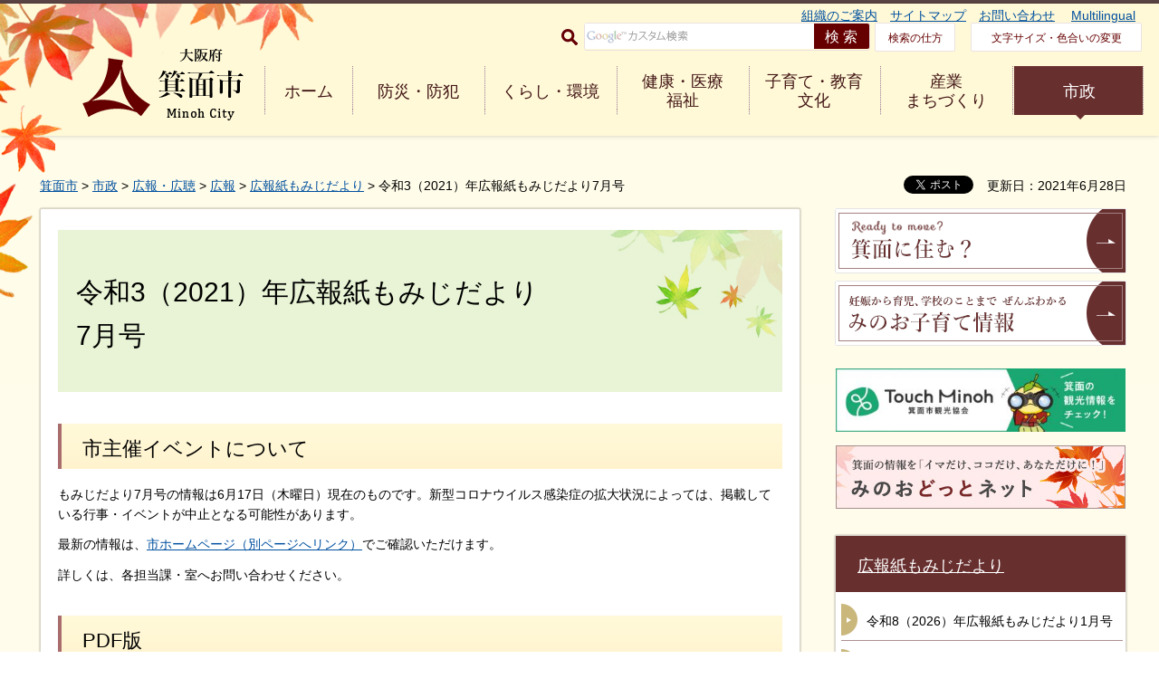

--- FILE ---
content_type: text/html
request_url: https://www.city.minoh.lg.jp/kouhou/momijidayori/momiji2107/momiji202107.html
body_size: 41107
content:
<?xml version="1.0" encoding="utf-8"?>
<!DOCTYPE html PUBLIC "-//W3C//DTD XHTML 1.0 Transitional//EN" "http://www.w3.org/TR/xhtml1/DTD/xhtml1-transitional.dtd">
<html xmlns="http://www.w3.org/1999/xhtml" lang="ja" xml:lang="ja" xmlns:og="http://ogp.me/ns#" xmlns:fb="http://www.facebook.com/2008/fbml">
<head>
<meta http-equiv="Content-Type" content="text/html; charset=utf-8" />
<meta http-equiv="Content-Style-Type" content="text/css" />
<meta http-equiv="Content-Script-Type" content="text/javascript" />

<title>令和3（2021）年広報紙もみじだより7月号／箕面市</title>
<meta name="keywords" content="広報紙,もみじだより" />

<meta name="author" content="箕面市" />
<meta property="og:title" content="令和3（2021）年広報紙もみじだより7月号" />
<meta property="og:type" content="article" />
<meta property="og:description" content="" />
<meta property="og:url" content="https://www.city.minoh.lg.jp/kouhou/momijidayori/momiji2107/momiji202107.html" />
<meta property="og:image" content="https://www.city.minoh.lg.jp/shared/rn/images/ogp.jpg" />
<meta property="og:site_name" content="箕面市" />
<meta property="og:locale" content="ja_jp" />
<meta name="viewport" content="width=device-width, maximum-scale=3.0" />
<meta name="format-detection" content="telephone=no" />
<link href="/shared/rn/style/default.css" rel="stylesheet" type="text/css" media="all" />
<link href="/shared/rn/style/shared.css" rel="stylesheet" type="text/css" media="all" />
<link href="/shared/rn/style/color/color0.css" rel="stylesheet" type="text/css" media="all" id="tmp_color" title="default" class="tmp_color" />
<link href="/shared/rn/style/color/color1.css" rel="alternate stylesheet" type="text/css" media="all" title="darkblue" class="tmp_color" />
<link href="/shared/rn/style/color/color2.css" rel="alternate stylesheet" type="text/css" media="all" title="yellow" class="tmp_color" />
<link href="/shared/rn/style/color/color3.css" rel="alternate stylesheet" type="text/css" media="all" title="black" class="tmp_color" />
<link href="/shared/rn/style/font/normal.css" rel="stylesheet" type="text/css" id="tmp_font" media="all" title="default" class="tmp_font" />
<link href="/shared/rn/style/font/small.css" rel="alternate stylesheet" type="text/css" media="all" title="small" class="tmp_font" />
<link href="/shared/rn/style/font/big.css" rel="alternate stylesheet" type="text/css" media="all" title="big" class="tmp_font" />
<link href="/shared/templates/free_rn/style/edit.css" rel="stylesheet" type="text/css" media="all" />
<link href="/shared/rn/style/smartphone.css" rel="stylesheet" media="only screen and (max-width : 640px)" type="text/css" id="tmp_smartphone_css" />
<link href="/shared/templates/free_rn/style/edit_sp.css" rel="stylesheet" media="only screen and (max-width : 640px)" type="text/css" id="tmp_smartphone_editcss" />
<link href="/shared/rn/images/favicon/favicon.ico" rel="shortcut icon"  type="image/vnd.microsoft.icon" />
<link href="/shared/rn/images/favicon/apple-touch-icon-precomposed.png" rel="apple-touch-icon-precomposed" />
<script type="text/javascript" src="/shared/rn/js/jquery.js"></script>
<script type="text/javascript" src="/shared/rn/js/gd.js"></script>
<script type="text/javascript" src="/shared/rn/js/setting_head.js"></script>





<script type="text/javascript" src="/shared/js/ga.js"></script>
<script type="text/javascript" src="/shared/js/ga_social_tracking.js"></script>
<script type="text/javascript">
window.twttr = (function (d,s,id) {
var t, js, fjs = d.getElementsByTagName(s)[0];
if (d.getElementById(id)) return; js=d.createElement(s); js.id=id;
js.src='//platform.twitter.com/widgets.js'; fjs.parentNode.insertBefore(js, fjs);
return window.twttr || (t = { _e: [], ready: function(f){ t._e.push(f) } });
}(document, 'script', 'twitter-wjs'));
// Wait for the asynchronous resources to load
twttr.ready(function(twttr) {
_ga.trackTwitter(); //Google Analytics tracking
});
</script>
</head>
<body class="format_free no_javascript">
<script type="text/javascript" src="/shared/rn/js/setting_body.js"></script> 
<div id="fb-root"></div>
<script type="text/javascript">
var publish = true;
var userAgent = window.navigator.userAgent.toLowerCase();
var appVersion = window.navigator.appVersion.toLowerCase();
if(publish){
window.fbAsyncInit = function() {
_ga.trackFacebook(); //Google Analytics tracking
};
(function(d, s, id) {
var js, fjs = d.getElementsByTagName(s)[0];
if (d.getElementById(id)) return;
js = d.createElement(s); js.id = id;
js.src = 'https://connect.facebook.net/ja_JP/sdk.js#xfbml=1&version=v2.11';
fjs.parentNode.insertBefore(js, fjs);
}(document, 'script', 'facebook-jssdk'));
}
</script>
<noscript>
<p>JavaScriptが無効なため一部の機能が動作しません。動作させるためにはJavaScriptを有効にしてください。またはブラウザの機能をご利用ください。</p>
</noscript>
<div id="tmp_wrapper">
<p><a href="#tmp_honbun" class="skip">本文へジャンプします。</a></p>
<div id="tmp_head_contents">
<div id="tmp_wrap_header" class="clearfix">
<div id="tmp_header" class="clearfix">
<div id="tmp_hlogo">
<p><a href="/index.html"><span>大阪府箕面市 Minoh City</span></a></p>
</div>
<div class="menulink menu--collapsed animated fadeInDown js_menu open">
<a href="javascript:void(0)" class="menu_title menu_on">
<span class="menu_name">メニュー</span> 
<span class="menu_close">閉じる</span>
<span class="menu_bar"></span>
</a>
</div>
<div id="tmp_means">

<div>
<ul id="tmp_hnavi">
    <li><span class="arrow_right">&nbsp;</span><a href="/shisei/kakukaannai/index.html">組織のご案内</a> </li>
    <li><span class="arrow_right">&nbsp;</span><a href="/sitemap.html">サイトマップ</a> </li>
    <li><span class="arrow_right">&nbsp;</span><a href="/otoiawase/index.html">お問い合わせ</a>&nbsp;</li>
    <li><span class="arrow_right">&nbsp;</span><a href="/multilingual/index.html">Multilingual</a> </li>
</ul>
</div>
<div id="tmp_means_secondary">
<form id="tmp_gsearch" action="/search/result.html" name="tmp_gsearch">
    <div id="tmp_search"><label for="tmp_query" class="btn_search"><img alt="サイト内検索" width="18" height="18" src="/shared/templates/top_rn/images/icon/icn_search.gif" /></label>
    <div id="tmp_wrap_query"><input id="tmp_query" size="31" name="q" />
    <p class="query_submit"><input id="tmp_func_sch_btn" alt="検索" type="submit" name="sa" value="検索" /> </p>
    </div>
    <p id="tmp_search_hidden"><input type="hidden" name="cx" value="017750771091613507406:p3b6n_hrpbk" /> <input type="hidden" name="ie" value="UTF-8" /><input type="hidden" name="cof" value="FORID:9" /> </p>
    </div>
</form>
<a href="/about_site/kensaku.html" class="means_how_search">検索の仕方</a> <a href="/ac/index.html" class="means_font">文字サイズ・色合いの変更</a> </div>


<div id="tmp_means_gnavi" class="clearfix">
<ul class="clearfix">
    <li class="fist_menu"><a href="/index.html">ホーム</a> </li>
    <li><a href="/bosai/index.html">防災・防犯</a> </li>
    <li><a href="/kurashi/index.html">くらし・環境</a> </li>
    <li><a href="/kenko/index.html">健康・医療<br />
    <span class="pc_none">・</span>福祉</a> </li>
    <li><a href="/kyoiku/index.html">子育て・教育<br />
    <span class="pc_none">・</span>文化</a> </li>
    <li><a href="/business/index.html">産業<br />
    <span class="pc_none">・</span>まちづくり</a> </li>
    <li><a href="/shisei/index.html">市政</a> </li>
</ul>
</div>

</div>
</div>
</div>
</div>
<div id="tmp_wrapper2">
<div id="tmp_wrapper3">
<div id="tmp_wrap_pankuzu">
<div id="tmp_pankuzu">
<p><a href="/index.html">箕面市</a> &gt; <a href="/shisei/index.html">市政</a> &gt; <a href="/shisei/kohokocho/index.html">広報・広聴</a> &gt; <a href="/shisei/kouhou/index.html">広報</a> &gt; <a href="/shisei/kouhou/kouhoushi/index.html">広報紙もみじだより</a> &gt; 令和3（2021）年広報紙もみじだより7月号</p>
</div>

<p id="tmp_update">更新日：2021年6月28日</p>


<ul id="tmp_wrap_social_button">
    <li><div class="social_media_btn twitter_btn">
<a href="https://twitter.com/share" data-url="https://www.city.minoh.lg.jp/kouhou/momijidayori/momiji2107/momiji202107.html" data-text="令和3（2021）年広報紙もみじだより7月号" data-lang="ja" class="twitter-share-button">ツイート</a>
<script type="text/javascript">!function(d,s,id){var js,fjs=d.getElementsByTagName(s)[0],p=/^http:/.test(d.location)?'http':'https';if(!d.getElementById(id)){js=d.createElement(s);js.id=id;js.src=p+'://platform.twitter.com/widgets.js';fjs.parentNode.insertBefore(js,fjs);}}(document, 'script', 'twitter-wjs');</script>
</div>
</li>
    <li><div class="social_media_btn facebook_btn">
<div data-href="https://www.city.minoh.lg.jp/kouhou/momijidayori/momiji2107/momiji202107.html" data-width="120" data-layout="button_count" data-action="like" data-size="small" data-show-faces="false" data-share="false" class="fb-like"></div>
</div></li>
    <li><div class="social_media_btn line_btn">
<div data-lang="ja" data-type="share-a" data-url="https://www.city.minoh.lg.jp/kouhou/momijidayori/momiji2107/momiji202107.html" style="display: none;" class="line-it-button"></div>
 <script src="https://d.line-scdn.net/r/web/social-plugin/js/thirdparty/loader.min.js" async="async" defer="defer"></script>
</div></li>
</ul>

</div>
<div id="tmp_wrap_main" class="column_rnavi">
<div id="tmp_main">
<div class="wrap_col_main">
<div class="col_main">
<p id="tmp_honbun" class="skip">ここから本文です。</p>
<div id="tmp_contents">


<h1 align="left">令和3（2021）年広報紙もみじだより<br />
7月号</h1>
<h2 align="left"><a id="ibenntonituite">&nbsp;</a>市主催イベントについて</h2>
<p>もみじだより7月号の情報は6月17日（木曜日）現在のものです。新型コロナウイルス感染症の拡大状況によっては、掲載している行事・イベントが中止となる可能性があります。</p>
<p>最新の情報は、<a href="/bousai/20200228.html#event">市ホームページ（別ページへリンク）</a>でご確認いただけます。</p>
<p>詳しくは、各担当課・室へお問い合わせください。</p>
<h2 align="left"><a id="pdf">&nbsp;</a>PDF版</h2>
<table cellspacing="0" cellpadding="5" width="90%" summary="" border="1" class="datatable">
    <tbody>
        <tr>
            <th scope="col">
            <p align="center">ページ</p>
            </th>
            <th colspan="14" scope="col">
            <p align="center">目次（ご覧になるページの目次をクリックしてください）</p>
            </th>
        </tr>
        <tr>
            <td width="20%">
            <p>1から36ページ</p>
            <p>(10から12ページを除く)</p>
            </td>
            <td colspan="14"><a href="/kouhou/momijidayori/momiji2107/documents/momiji2107.pdf">全ページ(10から12ページを除く)（PDF：12,521KB）</a></td>
        </tr>
        <tr>
            <td>1ページ</td>
            <td colspan="14"><a href="/kouhou/momijidayori/momiji2107/documents/01.pdf">表紙（PDF：999KB）</a></td>
        </tr>
        <tr>
            <td>2ページ</td>
            <td colspan="14">
            <p><a href="/kouhou/momijidayori/momiji2107/documents/02.pdf">Let'sわんわんパトロール！（PDF：1,454KB）</a></p>
            </td>
        </tr>
        <tr>
            <td>3ページ</td>
            <td colspan="14">
            <p><a href="/kouhou/momijidayori/momiji2107/documents/03.pdf">お一人でもグループでもOK！公園で清掃や花壇管理をしませんか？（PDF：447KB）</a></p>
            </td>
        </tr>
        <tr>
            <td>4ページ</td>
            <td colspan="14"><a href="/kouhou/momijidayori/momiji2107/documents/04.pdf">7月から市立総合葬祭場「聖苑」がより利用しやすくなりました（PDF：446KB）</a></td>
        </tr>
        <tr>
            <td>5ページ</td>
            <td colspan="14"><a href="/kouhou/momijidayori/momiji2107/documents/05.pdf">市国保の生活習慣病健診（特定健診）は無料！（PDF：884KB）</a></td>
        </tr>
        <tr>
            <td>6から7ページ</td>
            <td width="20%" colspan="13">命のパスポート121</td>
            <td><a href="/kouhou/momijidayori/momiji2107/documents/06-07.pdf">新・防災マップをご確認ください！（PDF：1,114KB）</a></td>
        </tr>
        <tr>
            <td width="18%">8ページ</td>
            <td colspan="13">箕面の教育</td>
            <td><a href="/kouhou/momijidayori/momiji2107/documents/08.pdf">本が大好きな箕面っ子をめざして（PDF：836KB）</a></td>
        </tr>
        <tr>
            <td width="18%">9ページ</td>
            <td colspan="14"><a href="/kouhou/momijidayori/momiji2107/documents/09.pdf">二輪車の死亡事故が多発！「すり抜け運転」は絶対にしないでください！／みのおNOW！（PDF：1,083KB）</a></td>
        </tr>
        <tr>
            <td width="18%">13から34ページ</td>
            <td colspan="14"><a href="/kouhou/momijidayori/momiji2107/documents/13-34.pdf">お知らせBOX（PDF：5,677KB）</a></td>
        </tr>
        <tr>
            <td>36ページ</td>
            <td colspan="14"><a href="/kouhou/momijidayori/momiji2107/documents/36.pdf">滝道週末ウォーキング／公園でラジオ体操を始めよう／0100DANCEプロジェクト進行中！（PDF：910KB）</a></td>
        </tr>
    </tbody>
</table>
<h2><a id="onsei">&nbsp;</a>音声版&nbsp;</h2>
<table cellspacing="0" cellpadding="5" width="90%" summary="" border="1" class="datatable">
    <tbody>
        <tr>
            <th scope="col">
            <p align="center">ページ</p>
            </th>
            <th colspan="15" scope="col">
            <p align="center">目次（ご覧になるページの目次をクリックしてください）</p>
            </th>
        </tr>
        <tr>
            <td>2ページ</td>
            <td colspan="15">
            <p><a href="/kouhou/momijidayori/momiji2107/documents/02wanwan.mp3">Let'sわんわんパトロール！（MP3：1,024KB）</a></p>
            </td>
        </tr>
        <tr>
            <td>3ページ</td>
            <td colspan="15">
            <p><a href="/kouhou/momijidayori/momiji2107/documents/03kadankanri.mp3">お一人でもグループでもOK！公園で清掃や花壇管理をしませんか？（MP3：1,338KB）</a></p>
            </td>
        </tr>
        <tr>
            <td>4ページ</td>
            <td colspan="15"><a href="/kouhou/momijidayori/momiji2107/documents/04seien.mp3">7月から市立総合葬祭場「聖苑」がより利用しやすくなりました（MP3：1,017KB）</a></td>
        </tr>
        <tr>
            <td>5ページ</td>
            <td colspan="15"><a href="/kouhou/momijidayori/momiji2107/documents/05seikatusyuukanbyoukensin.mp3">市国保の生活習慣病健診（特定健診）は無料！（MP3：1,193KB）</a></td>
        </tr>
        <tr>
            <td>6から7ページ</td>
            <td width="22%" colspan="14">
            <p>命のパスポート121</p>
            </td>
            <td><a href="/kouhou/momijidayori/momiji2107/documents/06inochinopaspoto.mp3">新・防災マップをご確認ください！（MP3：2,144KB）</a></td>
        </tr>
        <tr>
            <td width="18%">8ページ</td>
            <td colspan="14">箕面の教育</td>
            <td><a href="/kouhou/momijidayori/momiji2107/documents/07kyouiku.mp3">本が大好きな箕面っ子をめざして（MP3：1,738KB）</a></td>
        </tr>
        <tr>
            <td width="18%">9ページ</td>
            <td colspan="15"><a href="/kouhou/momijidayori/momiji2107/documents/08nirinsya.mp3">二輪車の死亡事故が多発！「すり抜け運転」は絶対にしないでください！（MP3：662KB）</a>／<a href="/kouhou/momijidayori/momiji2107/documents/09minohnau.mp3">みのおNOW！（MP3：464KB）</a></td>
        </tr>
        <tr>
            <td width="18%">13から34ページ</td>
            <td colspan="14">お知らせBOX</td>
            <td>
            <p><a href="/kouhou/momijidayori/momiji2107/documents/11koronasaisinjyouhou.mp3">新型コロナウイルスに関する最新情報をタッキー816で連日放送中！（MP3：175KB）</a></p>
            <p><a href="/kouhou/momijidayori/momiji2107/documents/12kakusyusienseido.mp3">新型コロナウイルス各種支援制度（MP3：2,463KB）</a></p>
            <p><a href="/kouhou/momijidayori/momiji2107/documents/13wakuchinsessyu.mp3">新型コロナワクチン接種に関する相談・予約について（MP3：133KB）</a></p>
            <p><a href="/kouhou/momijidayori/momiji2107/documents/14jyusinsoudan.mp3">新型コロナウイルスに関する受診相談について（MP3：393KB）</a></p>
            <p><a href="/kouhou/momijidayori/momiji2107/documents/15kenkou.mp3">健康（MP3：2,071KB）</a></p>
            <p><a href="/kouhou/momijidayori/momiji2107/documents/16fukusi.mp3">福祉（MP3：196KB）</a></p>
            <p><a href="/kouhou/momijidayori/momiji2107/documents/17hokeniryounenkin.mp3">保険医療年金（MP3：1,811KB）</a></p>
            <p><a href="/kouhou/momijidayori/momiji2107/documents/18anzen.mp3">安全（MP3：772KB）</a></p>
            <p><a href="/kouhou/momijidayori/momiji2107/documents/19soudan.mp3">相談（MP3：2,123KB）</a></p>
            <p><a href="/kouhou/momijidayori/momiji2107/documents/20zei.mp3">税（MP3：197KB）</a></p>
            <p><a href="/kouhou/momijidayori/momiji2107/documents/21boucyou.mp3">傍聴（MP3：117KB）</a></p>
            <p><a href="/kouhou/momijidayori/momiji2107/documents/22midorimachizukuri.mp3">みどりまちづくり（MP3：415KB）</a></p>
            <p><a href="/kouhou/momijidayori/momiji2107/documents/23kankyou.mp3">環境（MP3：1,102KB）</a></p>
            <p><a href="/kouhou/momijidayori/momiji2107/documents/24chiikisouzou.mp3">地域創造（MP3：1,556KB）</a></p>
            <p><a href="/kouhou/momijidayori/momiji2107/documents/25jinkenbunka.mp3">人権文化（MP3：2,968KB）</a></p>
            <p><a href="/kouhou/momijidayori/momiji2107/documents/26kokusaikouryuu.mp3">国際交流（MP3：631KB）</a></p>
            <p><a href="/kouhou/momijidayori/momiji2107/documents/27syougaigakusyuu.mp3">生涯学習（MP3：413KB）</a></p>
            <p><a href="/kouhou/momijidayori/momiji2107/documents/29kodomo.mp3">子ども（MP3：7,464KB）</a></p>
            <p><a href="/kouhou/momijidayori/momiji2107/documents/30supotu.mp3">スポーツ（MP3：5,302KB）</a></p>
            <p><a href="/kouhou/momijidayori/momiji2107/documents/31tosyokan.mp3">図書館（MP3：663KB）</a></p>
            <p><a href="/kouhou/momijidayori/momiji2107/documents/32ikenbosyuu.mp3">意見募集（MP3：539KB）</a></p>
            <p><a href="/kouhou/momijidayori/momiji2107/documents/33sakuhinbosyuu.mp3">作品募集（MP3：1,095KB）</a></p>
            <p><a href="/kouhou/momijidayori/momiji2107/documents/34jinzaibosyuu.mp3">人材募集（MP3：986KB）</a></p>
            <p><a href="/kouhou/momijidayori/momiji2107/documents/35sonota.mp3">その他（MP3：2,618KB）</a></p>
            </td>
        </tr>
        <tr>
            <td>36ページ</td>
            <td colspan="15"><a href="/kouhou/momijidayori/momiji2107/documents/36takimichi.mp3">滝道週末ウォーキング／公園でラジオ体操を始めよう（MP3：618KB）</a>／<a href="/kouhou/momijidayori/momiji2107/documents/37zerohyaku.mp3">0100DANCEプロジェクト進行中！（MP3：626KB）</a></td>
        </tr>
    </tbody>
</table>
<h2><a id="text">&nbsp;</a>テキスト版</h2>
<table cellspacing="0" cellpadding="5" width="90%" summary="" border="1" class="datatable">
    <tbody>
        <tr>
            <th scope="col">
            <p align="center">ページ</p>
            </th>
            <th colspan="14" scope="col">
            <p align="center">目次（ご覧になるページの目次をクリックしてください）</p>
            </th>
        </tr>
        <tr>
            <td>2ページ</td>
            <td colspan="14">
            <p><a href="/kouhou/momijidayori/momiji2107/documents/p02_lets-wanwanpatrol.txt">Let'sわんわんパトロール！（テキスト：4KB）</a></p>
            </td>
        </tr>
        <tr>
            <td>3ページ</td>
            <td colspan="14">
            <p><a href="/kouhou/momijidayori/momiji2107/documents/p03_kouende-seisouya-kadankanriwoshimasenka.txt">お一人でもグループでもOK！公園で清掃や花壇管理をしませんか？（テキスト：4KB）</a></p>
            </td>
        </tr>
        <tr>
            <td>4ページ</td>
            <td colspan="14"><a href="/kouhou/momijidayori/momiji2107/documents/p04_seienga-riyousiyasukunarimasita.txt">7月から市立総合葬祭場「聖苑」がより利用しやすくなりました（テキスト：3KB）</a></td>
        </tr>
        <tr>
            <td>5ページ</td>
            <td colspan="14"><a href="/kouhou/momijidayori/momiji2107/documents/p05_seikatu-shuukanbyoukenshin.txt">市国保の生活習慣病健診（特定健診）は無料！（テキスト：4KB）</a></td>
        </tr>
        <tr>
            <td>6から7ページ</td>
            <td width="20%" colspan="13">命のパスポート121</td>
            <td><a href="/kouhou/momijidayori/momiji2107/documents/p06-07_inochinopassport.txt">新・防災マップをご確認ください！（テキスト：8KB）</a></td>
        </tr>
        <tr>
            <td width="18%">8ページ</td>
            <td colspan="13">箕面の教育</td>
            <td><a href="/kouhou/momijidayori/momiji2107/documents/p08_minohnokyouiku.txt">本が大好きな箕面っ子をめざして（テキスト：5KB）</a></td>
        </tr>
        <tr>
            <td width="18%">9ページ</td>
            <td colspan="14"><a href="/kouhou/momijidayori/momiji2107/documents/p09_surinukeuntenha-zettainisinaidekudasai_minohnow.txt">二輪車の死亡事故が多発！「すり抜け運転」は絶対にしないでください！／みのおNOW！（テキスト：3KB）</a></td>
        </tr>
        <tr>
            <td width="18%">13から34ページ</td>
            <td colspan="14"><a href="/kouhou/momijidayori/momiji2107/documents/p13-34_oshirasebox.txt">お知らせBOX（テキスト：94KB）</a></td>
        </tr>
        <tr>
            <td>36ページ</td>
            <td colspan="14"><a href="/kouhou/momijidayori/momiji2107/documents/p36_takimichishumatsuwalking_radiotaisou_0100danceproject.txt">滝道週末ウォーキング／公園でラジオ体操を始めよう／0100DANCEプロジェクト進行中！（テキスト：5KB）</a></td>
        </tr>
    </tbody>
</table>





<div class="box_faq">
<div class="box_faq_ttl">
<p>よくあるご質問</p>
</div>
<div class="box_faq_cnt"><script src="/shared/system/js/common/utility.js" type="text/javascript"></script>
<script src="/shared/system/js/faq/faq_prev.js" type="text/javascript"></script>
<script type="text/javascript">
<!--
document.write('<div id="tmp_faq_8341"><p>現在よくある質問は作成されていません。</p></div>');
var faq = new faqPublish('014003000000',10);
faq.LoadData();
-->
</script>
<noscript><p><a href="/faq/shisei/kohokocho/index.html">よくある質問一覧ページへ</a></p></noscript></div>
</div>
</div>
<div class="plugin">
<p class="plugin_img"><a href="https://get.adobe.com/jp/reader/"><img src="/shared/images/plugin/get_reader.png" alt="Adobe Acrobat Readerのダウンロードページへ" width="158" height="39" /></a></p>
<p>PDF形式のファイルをご覧いただく場合には、Adobe Acrobat Readerが必要です。Adobe Acrobat Readerをお持ちでない方は、バナーのリンク先から無料ダウンロードしてください。</p>
</div>

<div id="tmp_inquiry">
  <div id="tmp_inquiry_ttl">
    <h2>お問い合わせ</h2>
  </div>
  <div id="tmp_inquiry_cnt">
    
    <form method="post" action="https://www.city.minoh.lg.jp/cgi-bin/simple_faq/form.cgi">
      <div class="inquiry_parts">
        <p>
          
          所属課室：市政統括箕面広報室　
          
          
        </p>
        
        <p>箕面市西小路4‐6‐1</p>
        
        
        
        <p>電話番号：072-724-6716</p>
        
        
        <p>ファックス番号：072-724-6971</p>
        
        <p>
          <input type="submit" value="お問い合わせフォーム" class="inquiry_btn" />
        </p>
      </div>
      <p>
        <input type="hidden" name="code" value="900010010" />
        <input type="hidden" name="dept" value="9504:9172:9670:8259:8010:9089:5271:9006:8010:9255:8923:8342:3777:8176:8674:9587:10002:3777:9006:8674:9089:9172:8591:3777:8923:8508:3777:8757:9255" />
        <input type="hidden" name="page" value="/kouhou/momijidayori/momiji2107/momiji202107.html" />
		<input type="hidden" name="ENQ_RETURN_MAIL_SEND_FLG" value="1" />
		<input type="hidden" name="publish_ssl_flg" value="1" />
      </p>
    </form>
    
    
  </div>
</div>

<div id="tmp_feedback">
<div id="tmp_feedback_ttl">
<p>より良いウェブサイトにするためにみなさまのご意見をお聞かせください</p>
</div>
<div id="tmp_feedback_cnt">
<form id="feedback" method="post" action="/cgi-bin/feedback/feedback.cgi">
    <p><input type="hidden" name="page_id" value="30714" /> <input type="hidden" name="page_title" value="令和3（2021）年広報紙もみじだより7月号" /> <input type="hidden" name="page_url" value="https://www.city.minoh.lg.jp/kouhou/momijidayori/momiji2107/momiji202107.html" /> <input type="hidden" name="item_cnt" value="4" /></p>
    <fieldset><legend>質問：このページの内容は分かりやすかったですか？ </legend>
    <div class="feedback_cnt">
    <p><input id="que1_1" type="radio" name="item_1" value="分かりやすかった" /> <label for="que1_1">1：分かりやすかった</label></p>
    <p><input id="que1_2" type="radio" name="item_1" value="分かりにくかった" /> <label for="que1_2">2：分かりにくかった</label></p>
    <p><input id="que1_3" type="radio" name="item_1" value="どちらともいえない" /> <label for="que1_3">3：どちらともいえない</label></p>
    <p><input type="hidden" name="label_1" value="質問：このページの内容は分かりやすかったですか？" /> <input type="hidden" name="nes_1" value="0" /> <input type="hidden" name="img_1" /> <input type="hidden" name="img_alt_1" /> <input type="hidden" name="mail_1" value="0" /> </p>
    </div>
    </fieldset> <fieldset><legend>質問：このページの内容は参考になりましたか？ </legend>
    <div class="feedback_cnt">
    <p><input id="que2_1" type="radio" name="item_2" value="参考になった" /> <label for="que2_1">1：参考になった</label></p>
    <p><input id="que2_2" type="radio" name="item_2" value="参考にならなかった" /> <label for="que2_2">2：参考にならなかった</label></p>
    <p><input id="que2_3" type="radio" name="item_2" value="どちらともいえない" /> <label for="que2_3">3：どちらともいえない</label></p>
    <p><input type="hidden" name="label_2" value="質問：このページの内容は参考になりましたか？" /> <input type="hidden" name="nes_2" value="0" /> <input type="hidden" name="img_2" /> <input type="hidden" name="img_alt_2" /> <input type="hidden" name="mail_2" value="0" /> </p>
    </div>
    </fieldset> <fieldset><legend><label for="que3_1">質問：ご意見がありましたらご記入ください（URLは入力できません）</label> </legend>
    <div class="feedback_cnt">
    <p><textarea id="que3_1" rows="5" cols="50" name="item_3">ここにご入力されたご質問等については個別にお答えいたしかねます。また、個人情報は入力しないでください。</textarea></p>
    <p><input type="hidden" name="label_3" value="質問：ご意見がありましたらご記入ください" /> <input type="hidden" name="nes_3" value="0" /> <input type="hidden" name="img_3" /> <input type="hidden" name="img_alt_3" /> <input type="hidden" name="mail_3" value="0" /> </p>
    </div>
    </fieldset> <fieldset><legend>質問：このページは見つけやすかったですか？ </legend>
    <div class="feedback_cnt">
    <p><input id="que4_1" type="radio" name="item_4" value="見つけやすかった" /> <label for="que4_1">1：見つけやすかった</label></p>
    <p><input id="que4_2" type="radio" name="item_4" value="見つけにくかった" /> <label for="que4_2">2：見つけにくかった</label></p>
    <p><input id="que4_3" type="radio" name="item_4" value="どちらともいえない" /> <label for="que4_3">3：どちらともいえない</label></p>
    <p><input type="hidden" name="label_4" value="質問：このページは見つけやすかったですか？" /> <input type="hidden" name="nes_4" value="0" /> <input type="hidden" name="img_4" /> <input type="hidden" name="img_alt_4" /> <input type="hidden" name="mail_4" value="0" /> </p>
    </div>
    </fieldset>
    <p class="submit"><input type="submit" value="送信" /></p>
</form>
</div>
</div>
</div>
</div>
<div class="wrap_col_rgt_navi">
<div class="col_rgt_navi">

<div id="tmp_cnavi">
<p><a href="/brand/index.html"><img alt="Ready to move? 箕面に住む？" width="322" height="72" src="/shared/rn/images/navi/rnavi_001.gif" /></a></p>
<p><a href="/kids/index.html"><img alt="妊娠から育児、学校のことまで ぜんぶわかるみのお子育て情報" width="322" height="72" src="/shared/rn/images/navi/rnavi_002.gif" /></a></p>
</div>
<div id="tmp_cnavi2">
<p><a href="http://minohkankou.net/"><img alt="見どころいっぱい 楽しみ方いろいろ ぷらっと 箕面さんぽ" width="320" height="70" src="/shared/rn/images/navi/rnavi_003.jpg" /></a></p>
<p><a href="http://www.minoh.net/"><img alt="箕面の情報を「イマだけ、ココだけ、あなただけに！」 みのおどっとネット" width="320" height="70" src="/shared/rn/images/navi/rnavi_004.jpg" /></a></p>
</div>


<div id="tmp_lnavi">
<div id="tmp_lnavi_ttl">
<p><a href="/shisei/kouhou/kouhoushi/index.html">広報紙もみじだより</a></p>
</div>
<div id="tmp_lnavi_cnt">
<ul>
<li><a href="/kouhou/momijidayori/momiji2601/momiji202601.html">令和8（2026）年広報紙もみじだより1月号</a></li>
<li><a href="/kouhou/momijidayori/momiji2512/momiji202512.html">令和7（2025）年広報紙もみじだより12月号</a></li>
<li><a href="/kouhou/momijidayori/momiji2511/momiji202511.html">令和7（2025）年広報紙もみじだより11月号</a></li>
<li><a href="/kouhou/momijidayori/momiji2510/momiji202510.html">令和7（2025）年広報紙もみじだより10月号</a></li>
<li><a href="/kouhou/momijidayori/momiji2509/momiji202509.html">令和7（2025）年広報紙もみじだより9月号</a></li>
<li><a href="/kouhou/momijidayori/momiji2508/momiji202508.html">令和7（2025）年広報紙もみじだより8月号</a></li>
<li><a href="/kouhou/momijidayori/momiji2507/momiji202507.html">令和7（2025）年広報紙もみじだより7月号</a></li>
<li><a href="/kouhou/momijidayori/momiji2506/momiji202506.html">令和7（2025）年広報紙もみじだより6月号</a></li>
<li><a href="/kouhou/momijidayori/momiji2505/momiji202505.html">令和7（2025）年広報紙もみじだより5月号</a></li>
<li><a href="/kouhou/momijidayori/momiji2504/momiji202504.html">令和7（2025）年広報紙もみじだより4月号</a></li>
<li><a href="/kouhou/momijidayori/momiji2503/momiji202503.html">令和7（2025）年広報紙もみじだより3月号</a></li>
<li><a href="/kouhou/momijidayori/momiji2502/momiji202502.html">令和7（2025）年広報紙もみじだより2月号</a></li>
<li><a href="/shisei/kouhou/kouhoushi/machiiro.html">スマホアプリ「マチイロ」で広報紙「もみじだより」を配信</a></li>
<li><a href="/kouhou/momijidayori/momiji2501/momiji202501.html">令和7（2025）年広報紙もみじだより1月号</a></li>
<li><a href="/kouhou/momijidayori/momiji2412/momiji202412.html">令和6（2024）年広報紙もみじだより12月号</a></li>
<li><a href="/kouhou/momijidayori/momiji2411/momiji202411.html">令和6（2024）年広報紙もみじだより11月号</a></li>
<li><a href="/kouhou/momijidayori/momiji2410/momiji202410.html">令和6（2024）年広報紙もみじだより10月号</a></li>
<li><a href="/kouhou/momijidayori/momiji202409/momiji202409.html">令和6（2024）年広報紙もみじだより9月号</a></li>
<li><a href="/kouhou/momijidayori/momiji2408/momiji202408.html">令和6（2024）年広報紙もみじだより8月号</a></li>
<li><a href="/kouhou/momijidayori/momiji2407/momiji202407.html">令和6（2024）年広報紙もみじだより7月号</a></li>
<li><a href="/kouhou/momijidayori/momiji2406/momiji202406.html">令和6（2024）年広報紙もみじだより6月号</a></li>
<li><a href="/kouhou/momijidayori/momiji2405/momiji202405.html">令和6（2024）年広報紙もみじだより5月号</a></li>
<li><a href="/kouhou/momijidayori/momiji2404/momiji202404.html">令和6（2024）年広報紙もみじだより4月号</a></li>
<li><a href="/kouhou/momijidayori/momiji2403/momiji202403.html">令和6（2024）年広報紙もみじだより3月号</a></li>
<li><a href="/kouhou/momijidayori/momiji2402/momiji202402.html">令和6（2024）年広報紙もみじだより2月号</a></li>
<li><a href="/kouhou/momijidayori/momiji2401/momiji202401.html">令和6（2024）年広報紙もみじだより1月号</a></li>
<li><a href="/kouhou/momijidayori/momiji2312/momiji202312.html">令和5（2023）年広報紙もみじだより12月号</a></li>
<li><a href="/kouhou/momijidayori/momiji2311/momiji202311.html">令和5（2023）年広報紙もみじだより11月号</a></li>
<li><a href="/kouhou/momijidayori/momiji2310/momiji202310.html">令和5（2023）年広報紙もみじだより10月号</a></li>
<li><a href="/kouhou/momijidayori/momiji2309/momiji202309.html">令和5（2023）年広報紙もみじだより9月号</a></li>
<li><a href="/kouhou/momijidayori/momiji2308/momiji202308.html">令和5（2023）年広報紙もみじだより8月号</a></li>
<li><a href="/kouhou/momijidayori/momiji2307/momiji202307.html">令和5（2023）年広報紙もみじだより7月号</a></li>
<li><a href="/kouhou/momijidayori/momiji2306/momiji202306.html">令和5（2023）年広報紙もみじだより6月号</a></li>
<li><a href="/kouhou/momijidayori/momiji2305/momiji202305.html">令和5（2023）年広報紙もみじだより5月号</a></li>
<li><a href="/kouhou/momijidayori/momiji2304/momiji202304.html">令和5（2023）年広報紙もみじだより4月号</a></li>
<li><a href="/kouhou/momijidayori/momiji2303/momiji202303.html">令和5（2023）年広報紙もみじだより3月号</a></li>
<li><a href="/kouhou/momijidayori/momiji2302/momiji202302.html">令和5（2023）年広報紙もみじだより2月号</a></li>
<li><a href="/kouhou/momijidayori/momiji2301/momiji202301.html">令和5（2023）年広報紙もみじだより1月号</a></li>
<li><a href="/kouhou/momijidayori/momiji2212/momiji202212.html">令和4（2022）年広報紙もみじだより12月号</a></li>
<li><a href="/kouhou/momijidayori/momiji202211.html">令和4（2022）年広報紙もみじだより11月号</a></li>
<li><a href="/kouhou/momijidayori/momiji2210/momiji202210.html">令和4（2022）年広報紙もみじだより10月号</a></li>
<li><a href="/kouhou/momijidayori/momiji2209/momiji202209.html">令和4（2022）年広報紙もみじだより9月号</a></li>
<li><a href="/kouhou/momijidayori/momiji2208/momiji202208.html">令和4（2022）年広報紙もみじだより8月号</a></li>
<li><a href="/kouhou/momijidayori/momiji2207/momiji202207.html">令和4（2022）年広報紙もみじだより7月号</a></li>
<li><a href="/kouhou/momijidayori/momiji202206.html">令和4（2022）年広報紙もみじだより6月号</a></li>
<li><a href="/kouhou/momijidayori/momiji2205/momiji202205.html">令和4（2022）年広報紙もみじだより5月号</a></li>
<li><a href="/kouhou/momijidayori/momiji2204/momiji202204.html">令和4（2022）年度広報紙もみじだより4月号</a></li>
<li><a href="/kouhou/momijidayori/momiji2203/momiji202203.html">令和4（2022）年広報紙もみじだより3月号</a></li>
<li><a href="/kouhou/momijidayori/momiji2202/momiji202202.html">令和4（2022）年広報紙もみじだより2月号</a></li>
<li><a href="/kouhou/momijidayori/momiji2201/momiji202201.html">令和4（2022）年広報紙もみじだより1月号</a></li>
<li><a href="/kouhou/momijidayori/momiji2112/momiji202112.html">令和3（2021）年広報紙もみじだより12月号</a></li>
<li><a href="/kouhou/momijidayori/momiji2111/momiji202111.html">令和3（2021）年広報紙もみじだより11月号</a></li>
<li><a href="/kouhou/momijidayori/momiji2110/momiji202110.html">令和3（2021）年広報紙もみじだより10月号</a></li>
<li><a href="/kouhou/momijidayori/momiji2109/momiji202109.html">令和3（2021）年広報紙もみじだより9月号</a></li>
<li><a href="/kouhou/momijidayori/momiji2108/momiji202108.html">令和3（2021）年広報紙もみじだより8月号</a></li>
<li><a href="/kouhou/momijidayori/momiji2107/momiji202107.html">令和3（2021）年広報紙もみじだより7月号</a></li>
<li><a href="/kouhou/momijidayori/momiji2106/momiji202106.html">令和3（2021）年広報紙もみじだより6月号</a></li>
<li><a href="/kouhou/momijidayori/momiji2105/momiji202105.html">令和3（2021）年広報紙もみじだより5月号</a></li>
<li><a href="/kouhou/momijidayori/momiji2104/momiji202104.html">令和3（2021）年広報紙もみじだより4月号</a></li>
<li><a href="/kouhou/momijidayori/momiji2005/momiji_rinji_korona2005.html">令和2（2020）年広報紙もみじだより臨時号「新型コロナウイルス感染症に関する緊急のお知らせ」</a></li>
<li><a href="/shisei/kouhou/kouhoushi/koe_tenji.html">声の広報、点字広報を希望されるかたへ</a></li>
<li><a href="/shisei/kouhou/kouhoushi/haihumore.html">広報紙「もみじだより」が届かなかったとき</a></li>
<li><a href="/shisei/kouhou/kouhoushi/renrakusaki.html">市民の広場オアシスへの投稿について</a></li>
<li><a href="/shisei/kouhou/kouhoushi/kouhoushi_04/index.html">広報紙もみじだよりバックナンバー</a></li>
</ul>
</div>
</div>
</div>
</div>
</div>
</div>
</div>
</div>

<div id="tmp_footer">
<div id="tmp_fnavi">
<div class="container"><a href="#tmp_header" id="btn_to_top">このページの先頭へ戻る</a>
<div class="how_to_get"><a href="/shisei/access/index.html">市役所への行き方</a></div>
<ul class="fnavi_connect">
	<li><a href="/about.html">このサイトの使い方・考え方</a></li>
	<li><a href="/about_site/privacy.html">個人情報保護</a></li>
	<li><a href="/rss.html">RSS配信について</a></li>
	<li><a href="/jigyou/kengen/jyouhou2/jyouhounotice.html">メールアドレスに関する注意事項</a></li>
</ul>
<div class="ftrain"><span class="ftrain_road"><span class="ftrain_move">&nbsp;</span></span></div>
</div>
</div>
<div id="tmp_footer_cnt">
<div class="container">
<p class="tmp_title_address">箕面市役所</p>
<address>
<p class="tmp_address"><span>法人番号：1000020272205</span></p>
<p class="tmp_address">〒562-0003大阪府箕面市西小路4丁目6番1号　<span>電話：072-723-2121（代表）</span></p>
<p class="tmp_address">業務時間：月曜日から金曜日 午前8時45分から午後5時15分<span>（祝日・休日、12月29日から1月3日を除く。</span><span>一部窓口は第2・第4土曜日＜3月・4月は毎週土曜日＞も開庁）</span></p>
<p class="tmp_address">窓口受付時間：午前9時から午後5時</p>
</address>
</div>
</div>
<div id="tmp_footer_copy">
<p id="tmp_copyright" lang="en" xml:lang="en">copyright <span>&copy;</span> Minoh City. All rights reserved.</p>
</div>
</div>

</div>
<script type="text/javascript" src="/shared/rn/js/setting_responsive.js"></script> 
<script type="text/javascript" src="/shared/rn/js/setting_onload.js"></script>
<script type="text/javascript">
function googleTranslateElementInit() {
  new google.translate.TranslateElement({pageLanguage: 'ja', includedLanguages: 'en,ja,ko,zh-CN,zh-TW', layout: google.translate.TranslateElement.InlineLayout.SIMPLE, autoDisplay: false}, 'google_translate_element');
}
</script>
</body>
</html>


--- FILE ---
content_type: text/html
request_url: https://www.city.minoh.lg.jp/sitemap.html
body_size: 87998
content:
<?xml version="1.0" encoding="utf-8"?>
<!DOCTYPE html PUBLIC "-//W3C//DTD XHTML 1.0 Transitional//EN" "http://www.w3.org/TR/xhtml1/DTD/xhtml1-transitional.dtd">
<html xmlns="http://www.w3.org/1999/xhtml" lang="ja" xml:lang="ja" xmlns:og="http://ogp.me/ns#" xmlns:fb="http://www.facebook.com/2008/fbml">
<head>
<meta http-equiv="Content-Type" content="text/html; charset=utf-8" />
<meta http-equiv="Content-Style-Type" content="text/css" />
<meta http-equiv="Content-Script-Type" content="text/javascript" />

<title>サイトマップ／箕面市</title>

<meta name="author" content="箕面市" />
<meta property="og:title" content="サイトマップ" />
<meta property="og:type" content="article" />
<meta property="og:description" content="" />
<meta property="og:url" content="https://www.city.minoh.lg.jp/sitemap.html" />
<meta property="og:image" content="https://www.city.minoh.lg.jp/shared/rn/images/ogp.jpg" />
<meta property="og:site_name" content="箕面市" />
<meta property="og:locale" content="ja_jp" />
<meta name="viewport" content="width=device-width, maximum-scale=3.0" />
<meta name="format-detection" content="telephone=no" />
<link href="/shared/rn/style/default.css" rel="stylesheet" type="text/css" media="all" />
<link href="/shared/rn/style/shared.css" rel="stylesheet" type="text/css" media="all" />
<link href="/shared/rn/style/color/color0.css" rel="stylesheet" type="text/css" media="all" id="tmp_color" title="default" class="tmp_color" />
<link href="/shared/rn/style/color/color1.css" rel="alternate stylesheet" type="text/css" media="all" title="darkblue" class="tmp_color" />
<link href="/shared/rn/style/color/color2.css" rel="alternate stylesheet" type="text/css" media="all" title="yellow" class="tmp_color" />
<link href="/shared/rn/style/color/color3.css" rel="alternate stylesheet" type="text/css" media="all" title="black" class="tmp_color" />
<link href="/shared/rn/style/font/normal.css" rel="stylesheet" type="text/css" id="tmp_font" media="all" title="default" class="tmp_font" />
<link href="/shared/rn/style/font/small.css" rel="alternate stylesheet" type="text/css" media="all" title="small" class="tmp_font" />
<link href="/shared/rn/style/font/big.css" rel="alternate stylesheet" type="text/css" media="all" title="big" class="tmp_font" />
<link href="/shared/templates/free_rn/style/edit.css" rel="stylesheet" type="text/css" media="all" />
<link href="/shared/rn/style/smartphone.css" rel="stylesheet" media="only screen and (max-width : 640px)" type="text/css" id="tmp_smartphone_css" />
<link href="/shared/templates/free_rn/style/edit_sp.css" rel="stylesheet" media="only screen and (max-width : 640px)" type="text/css" id="tmp_smartphone_editcss" />
<link href="/shared/rn/images/favicon/favicon.ico" rel="shortcut icon"  type="image/vnd.microsoft.icon" />
<link href="/shared/rn/images/favicon/apple-touch-icon-precomposed.png" rel="apple-touch-icon-precomposed" />
<script type="text/javascript" src="/shared/rn/js/jquery.js"></script>
<script type="text/javascript" src="/shared/rn/js/gd.js"></script>
<script type="text/javascript" src="/shared/rn/js/setting_head.js"></script>





<script type="text/javascript" src="/shared/js/ga.js"></script>
<script type="text/javascript" src="/shared/js/ga_social_tracking.js"></script>
<script type="text/javascript">
window.twttr = (function (d,s,id) {
var t, js, fjs = d.getElementsByTagName(s)[0];
if (d.getElementById(id)) return; js=d.createElement(s); js.id=id;
js.src='//platform.twitter.com/widgets.js'; fjs.parentNode.insertBefore(js, fjs);
return window.twttr || (t = { _e: [], ready: function(f){ t._e.push(f) } });
}(document, 'script', 'twitter-wjs'));
// Wait for the asynchronous resources to load
twttr.ready(function(twttr) {
_ga.trackTwitter(); //Google Analytics tracking
});
</script>
</head>
<body class="format_free no_javascript">
<script type="text/javascript" src="/shared/rn/js/setting_body.js"></script> 
<div id="fb-root"></div>
<script type="text/javascript">
var publish = true;
var userAgent = window.navigator.userAgent.toLowerCase();
var appVersion = window.navigator.appVersion.toLowerCase();
if(publish){
window.fbAsyncInit = function() {
_ga.trackFacebook(); //Google Analytics tracking
};
(function(d, s, id) {
var js, fjs = d.getElementsByTagName(s)[0];
if (d.getElementById(id)) return;
js = d.createElement(s); js.id = id;
js.src = 'https://connect.facebook.net/ja_JP/sdk.js#xfbml=1&version=v2.11';
fjs.parentNode.insertBefore(js, fjs);
}(document, 'script', 'facebook-jssdk'));
}
</script>
<noscript>
<p>JavaScriptが無効なため一部の機能が動作しません。動作させるためにはJavaScriptを有効にしてください。またはブラウザの機能をご利用ください。</p>
</noscript>
<div id="tmp_wrapper">
<p><a href="#tmp_honbun" class="skip">本文へジャンプします。</a></p>
<div id="tmp_head_contents">
<div id="tmp_wrap_header" class="clearfix">
<div id="tmp_header" class="clearfix">
<div id="tmp_hlogo">
<p><a href="/index.html"><span>大阪府箕面市 Minoh City</span></a></p>
</div>
<div class="menulink menu--collapsed animated fadeInDown js_menu open">
<a href="javascript:void(0)" class="menu_title menu_on">
<span class="menu_name">メニュー</span> 
<span class="menu_close">閉じる</span>
<span class="menu_bar"></span>
</a>
</div>
<div id="tmp_means">

<div>
<ul id="tmp_hnavi">
    <li><span class="arrow_right">&nbsp;</span><a href="/shisei/kakukaannai/index.html">組織のご案内</a> </li>
    <li><span class="arrow_right">&nbsp;</span><a href="/sitemap.html">サイトマップ</a> </li>
    <li><span class="arrow_right">&nbsp;</span><a href="/otoiawase/index.html">お問い合わせ</a>&nbsp;</li>
    <li><span class="arrow_right">&nbsp;</span><a href="/multilingual/index.html">Multilingual</a> </li>
</ul>
</div>
<div id="tmp_means_secondary">
<form id="tmp_gsearch" action="/search/result.html" name="tmp_gsearch">
    <div id="tmp_search"><label for="tmp_query" class="btn_search"><img alt="サイト内検索" width="18" height="18" src="/shared/templates/top_rn/images/icon/icn_search.gif" /></label>
    <div id="tmp_wrap_query"><input id="tmp_query" size="31" name="q" />
    <p class="query_submit"><input id="tmp_func_sch_btn" alt="検索" type="submit" name="sa" value="検索" /> </p>
    </div>
    <p id="tmp_search_hidden"><input type="hidden" name="cx" value="017750771091613507406:p3b6n_hrpbk" /> <input type="hidden" name="ie" value="UTF-8" /><input type="hidden" name="cof" value="FORID:9" /> </p>
    </div>
</form>
<a href="/about_site/kensaku.html" class="means_how_search">検索の仕方</a> <a href="/ac/index.html" class="means_font">文字サイズ・色合いの変更</a> </div>


<div id="tmp_means_gnavi" class="clearfix">
<ul class="clearfix">
    <li class="fist_menu"><a href="/index.html">ホーム</a> </li>
    <li><a href="/bosai/index.html">防災・防犯</a> </li>
    <li><a href="/kurashi/index.html">くらし・環境</a> </li>
    <li><a href="/kenko/index.html">健康・医療<br />
    <span class="pc_none">・</span>福祉</a> </li>
    <li><a href="/kyoiku/index.html">子育て・教育<br />
    <span class="pc_none">・</span>文化</a> </li>
    <li><a href="/business/index.html">産業<br />
    <span class="pc_none">・</span>まちづくり</a> </li>
    <li><a href="/shisei/index.html">市政</a> </li>
</ul>
</div>

</div>
</div>
</div>
</div>
<div id="tmp_wrapper2">
<div id="tmp_wrapper3">
<div id="tmp_wrap_pankuzu">
<div id="tmp_pankuzu">
<p><a href="/index.html">箕面市</a> &gt; サイトマップ</p>
</div>

<p id="tmp_update">更新日：2017年3月1日</p>


<ul id="tmp_wrap_social_button">
    <li><div class="social_media_btn twitter_btn">
<a href="https://twitter.com/share" data-url="https://www.city.minoh.lg.jp/sitemap.html" data-text="サイトマップ" data-lang="ja" class="twitter-share-button">ツイート</a>
<script type="text/javascript">!function(d,s,id){var js,fjs=d.getElementsByTagName(s)[0],p=/^http:/.test(d.location)?'http':'https';if(!d.getElementById(id)){js=d.createElement(s);js.id=id;js.src=p+'://platform.twitter.com/widgets.js';fjs.parentNode.insertBefore(js,fjs);}}(document, 'script', 'twitter-wjs');</script>
</div>
</li>
    <li><div class="social_media_btn facebook_btn">
<div data-href="https://www.city.minoh.lg.jp/sitemap.html" data-width="120" data-layout="button_count" data-action="like" data-size="small" data-show-faces="false" data-share="false" class="fb-like"></div>
</div></li>
    <li><div class="social_media_btn line_btn">
<div data-lang="ja" data-type="share-a" data-url="https://www.city.minoh.lg.jp/sitemap.html" style="display: none;" class="line-it-button"></div>
 <script src="https://d.line-scdn.net/r/web/social-plugin/js/thirdparty/loader.min.js" async="async" defer="defer"></script>
</div></li>
</ul>

</div>
<div id="tmp_wrap_main" class="column_rnavi">
<div id="tmp_main">
<div class="wrap_col_main">
<div class="col_main">
<p id="tmp_honbun" class="skip">ここから本文です。</p>
<div id="tmp_contents">


<h1>サイトマップ</h1>
<div class="col2">
			<div class="col2L">
			<div id="tmp_sitemap_area"><div class="box_sitemap">
<h2><a href="/bosai/index.html">防災・防犯</a></h2>
<ul>
<li><a href="/kurashi/bousai/index.html">防災</a>
<ul>
<li><a href="/kurashi/bousai/index.html#kinkyujouhou">緊急情報</a></li>
<li><a href="/bousai/sonae/jishin/kateino_sonae.html">今すぐ始める家庭の備え</a></li>
<li><a href="/bousai/sonae/jishin/jishin_chokugo.html">大地震！そのとき・そのあと</a></li>
<li><a href="/bousai/sonae/kazoku/kazoku.html">家族と連絡が取れなくなったら</a></li>
<li><a href="/bousai/sonae/jishin/watashihakoko.html">災害時伝言カード「私はここにいます」</a></li>
<li><a href="/kurashi/sumai/taishin/index.html">地震がきてからからでは遅い。今こそ耐震化！</a></li>
<li><a href="/bousai/mimaikin/mimaikin2.html">災害または火災で被災されたときは</a></li>
<li><a href="/bunka/multilingual_disaster.html">Survival Passport</a></li>
<li><a href="/bousai/sonae/jichikai/jichikai_kanyu.html">災害に備えて自治会に入る！</a></li>
<li><a href="/bousai/sonae/jishin/anpikakunin.html">自治会などでの安否確認をお願いします</a></li>
<li><a href="/bousai/sonae/jishin/chiiki_bousai_station.html">自治会などの災害時の活動拠点「地域防災ステーション」</a></li>
<li><a href="/bousai/sonae/jishin/kiiro.html">「うちの家族は大丈夫！」黄色いハンカチ作戦</a></li>
<li><a href="/bousai/sonae/jishin/chikubo.html">地区防災委員会について</a></li>
<li><a href="/bousai/hinanjo_manyual/hinanjo_manual.html">大規模地震時の基本の避難所運営マニュアル</a></li>
<li><a href="/bousai/hazardmap/imi.html">ハザードエリアの意味を知ろう</a></li>
<li><a href="/bousai/hazardmap/hazardmap_top.html">防災マップ（ハザードマップ）</a></li>
<li><a href="/suibou/dosyasaigai/sitei.html">土砂災害防止法区域指定状況について</a></li>
<li><a href="/kurashi/bousai/jouhouteikyou/index.html">災害・気象情報を入手する</a></li>
<li><a href="/bousai/anzen/siminanzenmail/annzennme-ru.html">市民安全メールに登録してください！</a></li>
<li><a href="/bousai/anzen/siminanzenmail/tuitta-.html">箕面市市民安全ツイッターを活用ください</a></li>
<li><a href="/bousai/anzen/siminanzenmail/anzenline.html">箕面市市民安全LINEを登録してください</a></li>
<li><a href="/bousai/sonae/renrakusaki/renrakusaki.html">災害時の緊急連絡先</a></li>
<li><a href="/bousai/keihatsu/panf_leaflet.html">パンフレットをご用意しています</a></li>
<li><a href="/kurashi/bousai/keikaku/index.html">箕面市防災計画</a></li>
<li><a href="/kurashi/bousai/ouen/index.html">災害時応援協定</a></li>
<li><a href="/suibou/suibouseibishishin/seibishishin.html">水防整備指針</a></li>
<li><a href="/bousai/influenza/20110228bcp.html">箕面市新型インフルエンザウイルス等の感染拡大時における業務継続計画</a></li>
<li><a href="/bousai/hisaichi_shien/hisaichi_shien_top.html">被災地・被災者支援の取り組み</a></li>
<li><a href="/bousai/toire/toire.html">トイレトレーラーを購入整備しました</a></li>
<li><a href="/kurashi/bousai/index.html#kakonosaigai">過去の災害</a></li>
</ul>
</li>
<li><a href="/bousai/bouhan/tsugakurobouhancamerakoukai.html">通学路に設置した防犯カメラについて</a></li>
<li><a href="/kurashi/kyuumei/index.html">救急</a>
<ul>
<li><a href="/kyuukyuu/jyusingaido.html">救急受診ガイド</a></li>
<li><a href="/kyuukyuu/oukyuuteatewebkousyuu.html">応急手当WEB講習</a></li>
<li><a href="/kurashi/kyuumei/aed/index.html">AED</a></li>
<li><a href="/kyuukyuu/syochi-kakudai.html">救急救命士の処置範囲の拡大について</a></li>
<li><a href="/kyuukyuu/rennkeinouto.html">救急連携ノートについて</a></li>
<li><a href="/kyuukyuu/kyukyushatekiseiriyou.html">救急車の適正利用にご協力ください</a></li>
</ul>
</li>
<li><a href="/kurashi/koutsuuanzen/index.html">交通安全</a>
<ul>
<li><a href="/edushien/anzen_kyouiku/digital_kyouzai.html">箕面市自転車安全教育デジタル教材</a></li>
<li><a href="/kurashi/koutsuuanzen/koutsuuanzen/index.html">交通安全事業</a></li>
</ul>
</li>
<li><a href="/kurashi/bouhan/kodomo/index.html">子どもの安全</a></li>
<li><a href="/kurashi/bouhan/jouhou/index.html">防災・防犯情報</a></li>
<li><a href="/kurashi/bouhan/yobou/index.html">防犯予防・知識</a></li>
<li><a href="/keibi1/kunrensidou.html">消防訓練・防火教室</a></li>
<li><a href="/keibi2/kaennzyousyounituite.html">火煙上昇届</a></li>
<li><a href="/kurashi/shoubou/shiken/index.html">講習・試験</a></li>
<li><a href="/yobou/rinkusyu.html">消防関係リンク集</a></li>
<li><a href="/yobou/omaturinadodekakikiguwosiyousurubaai.html">お祭りには消火器の準備を！</a></li>
<li><a href="/kurashi/shoubou/yobou/119banntuuhou.html">119番通報について</a></li>
<li><a href="/kurashi/shoubou/yobou/kikennbutuno.html">危険物の取扱いについて</a></li>
<li><a href="/kurashi/shoubou/yobou/syoukakinotoriatukai.html">消火器の取扱いについて</a></li>
<li><a href="/kurashi/shoubou/yobou/syoubouhonbu.html">消防本部について</a></li>
<li><a href="/kurashi/shoubou/jouhou/kasaiyobou.html">火災予防対策について</a></li>
<li><a href="/yobou/ihanntaisyoubutu.html">箕面市・豊能町内の消防法令違反対象物に関する情報</a></li>
<li><a href="/yobou/ihanntaisyoubutukouhyou.html">違反対象物の公表制度について</a></li>
<li><a href="/keibi2/fireinvestigationteam/fireinvestigation.html">こんな火事について</a></li>
<li><a href="/keibi2/fireinvestigationteam/fireinvestigationteam.html">火災の原因や損害を調べる仕事について</a></li>
<li><a href="/kurashi/shoubou/yobou/kasaiyajikonadonojirei.html">火災や事故などの事例について</a></li>
<li><a href="/kurashi/shoubou/yobou/futekisetuna-houmonhanbai.html">不適切な訪問販売などについて</a></li>
<li><a href="/yobou/yobou2020.html">令和4年度箕面市防火作品入賞・入選作品</a></li>
<li><a href="/yobou/hiasobi.html">子どもの火遊びによる火災の防止について</a></li>
<li><a href="/yobou/paperkurafuto.html">消防車両（救助工作車）のペーパークラフト</a></li>
<li><a href="/yobou/torikae.html">住宅用火災警報器は10年で取り換えを！</a></li>
<li><a href="/yobou/co2syoukasetubi.html">気をつけて！二酸化炭素消火設備の誤放出</a></li>
</ul>
</div>
<div class="box_sitemap">
<h2><a href="/kurashi/index.html">くらし・環境</a></h2>
<ul>
<li><a href="/kurashi/koseki/index.html">戸籍・住民登録・パスポートの手続きについて</a>
<ul>
<li><a href="/koseki/kyuuji.html">旧氏（旧姓）の住民票などへの記載について</a></li>
<li><a href="/kurashi/koseki/index2.html">証明書がほしいときは</a></li>
<li><a href="/kurashi/koseki/juuki.html">住所の変更などの届出をするときは</a></li>
<li><a href="/kurashi/koseki/foreigner.html">外国人市民の届出について</a></li>
<li><a href="/simin/shoumeihakkou/inkanshomei/inkantouroku.html">印鑑を登録するとき</a></li>
<li><a href="/kurashi/koseki/todokede.html">戸籍の届出をするときは</a></li>
<li><a href="/simin/kosekigaitou/passport/passportjimu.html">パスポートの申請・受け取り</a></li>
<li><a href="/kurashi/koseki/juuki-kouteki.html">住民基本台帳ネットワークシステム・公的個人認証サービスについて</a></li>
<li><a href="/kurashi/koseki/mynumber.html">マイナンバーカードについて</a></li>
<li><a href="/kurashi/tochi/juukyo/index.html">住居表示</a></li>
<li><a href="/kurashi/koseki/honnin/index.html">本人確認</a></li>
<li><a href="/simin/eturanjyoukyou-index.html">住民基本台帳の閲覧状況について</a></li>
</ul>
</li>
<li><a href="/kurashi/shizei/index.html">市税</a>
<ul>
<li><a href="/kurashi/shizei/shimin/index.html">市民税</a></li>
<li><a href="/kurashi/shizei/koteishisan/index.html">固定資産税・都市計画税</a></li>
<li><a href="/zeimu/keiji.html">軽自動車税</a></li>
<li><a href="/zeimu/kyufukin/chuikanki.html">「臨時福祉給付金」や「高齢者向け給付金」を装った振り込め詐欺にご注意ください！</a></li>
<li><a href="/zeimu/eltax.html">市税の電子申告・申請・納税（eLTAX：エルタックス）について</a></li>
<li><a href="/somushuno/husin.html">【注意喚起】不審なショートメッセージやメールにご注意ください</a></li>
</ul>
</li>
<li><a href="/kurashi/jougesuidou/index.html">上下水道</a>
<ul>
<li><a href="/water/saigaitaisaku.html">上下水道局の災害対策</a></li>
<li><a href="/water/chuui.html">ご注意ください！不審な電話や訪問が増えています！</a></li>
<li><a href="/kurashi/jougesuidou/ryoukin/index.html">上下水道料金</a></li>
<li><a href="/kurashi/jougesuidou/tetsuzuki/index.html">水道の使用開始・中止、名義変更について</a></li>
<li><a href="/service/japanese/gyomu/kensin/meter.html">検針・水道メーターについて</a></li>
<li><a href="/water/kojinc.html">個人敷地内（住宅や事業所など）の水道や下水道の工事について</a></li>
<li><a href="/water/ryoukin-kaitei.html">証明等にかかる各種手数料について</a></li>
<li><a href="/water/suidou-information-base.html">水道の情報・案内</a></li>
<li><a href="/kurashi/jougesuidou/gesuidou/index.html">下水道事業</a></li>
<li><a href="/water/kyuuhaisuikensa.html">給水装置工事・排水設備工事の検査を受ける皆様へ</a></li>
<li><a href="/water/kyuuhaisuitetuduki.html">給水装置工事・排水設備工事の手続きをされる皆様へ</a></li>
<li><a href="/jyousui/jyousui-base.html">水質の情報</a></li>
<li><a href="/kurashi/jougesuidou/qa/index.html">上下水道のこんなときはQ＆A</a></li>
<li><a href="/water/keikaku-toukei-sryou-base.html">計画・統計・資料</a></li>
<li><a href="/water/yousiki-base.html">上下水道局関連様式</a></li>
<li><a href="/water/page-base.html">上下水道局各室のページ</a></li>
</ul>
</li>
<li><a href="/kurashi/gomi/index.html">ごみ・リサイクル</a>
<ul>
<li><a href="/seibi/app.html">スマートフォン向けアプリ「箕面くらしナビ」について</a></li>
<li><a href="/sisetu/hannyu-kakunin.html">環境クリーンセンターへのごみ搬入時の本人確認書類について</a></li>
<li><a href="/seibi/kuri-nnminoosakusenn.html">クリーン・みのお作戦</a></li>
<li><a href="/seibi/02_howto/hokusetsurejibukuro.html">「北摂地域におけるマイバッグ等持参促進及びレジ袋削減に関する協定」及び「マイバッグ持参率の公表」について</a></li>
<li><a href="/seibi/sightmap.html">ごみ・リサイクルに関するページのまとめ</a></li>
<li><a href="/kurashi/gomi/shuushuubi/index.html">ごみの収集日について</a></li>
<li><a href="/seibi/02_howto/00how_to_top.html">ごみの分けかた・出しかた</a></li>
<li><a href="/seibi/02_howto/09how_to_rinji.html">臨時の収集</a></li>
<li><a href="/sisetu/hannyu.html">ごみの持ち込みについて</a></li>
<li><a href="/shigen/04_yuuryousei/01_yuuryousei_top.html">指定ごみ袋・大型ごみ処理券について</a></li>
<li><a href="/sisetu/doubutu.html">動物の遺骸について</a></li>
<li><a href="/seibi/taihuu.html">台風接近時のごみ収集について</a></li>
<li><a href="/seibi/pet.html">ペットボトル</a></li>
<li><a href="/sisetu/sisetu.html">ごみ処理の流れと施設について</a></li>
<li><a href="/shigen/07_jigyoukei/01_jigyoukei_top.html">市内事業者のかたへ</a></li>
<li><a href="/kurashi/gomi/genryou/index.html">ごみ減量施策の推進（各種計画・審議会など）</a></li>
</ul>
</li>
<li><a href="/kurashi/koutuu/index.html">交通</a>
<ul>
<li><a href="/koutuu/bus-honkakuunkou.html">箕面コミュニティバス『オレンジゆずるバス』について</a></li>
<li><a href="/koutuu/busunkoujyouhou.html">バス運行情報(オレンジゆずるバス接近情報)</a></li>
<li><a href="/koutuu/orangeyuzurubus.html">バスマップ・時刻表</a></li>
<li><a href="/syoukou/busyoyaku.html">大型バスの駐車場の利用について</a></li>
<li><a href="/kitakyu/kitakyu-enshin.html">北大阪急行線の延伸と関連まちづくり</a></li>
<li><a href="/kurashi/koutuu/ichiran.html">新着情報</a></li>
<li><a href="/koutuu/kasseikakyougikai_files/tiikikoukyoukoutuukasseikakyougikai.html">箕面市地域公共交通活性化協議会</a></li>
<li><a href="/koutuu/bus-oshirase.html">オレンジゆずるバスからのお知らせ・緊急告知・運行状況</a></li>
<li><a href="/koutuu/202002koutuutaisakutokubetsuiinkai.html">箕面市議会交通対策特別委員会</a></li>
<li><a href="/koutuu/grriyouzeikenntou.html">（仮称）箕面グリーンロード利用税創設の検討について（検討を中止します）</a></li>
<li><a href="/koutuu/tosikoutuusenryakukentoukyougikai.html">箕面市都市交通戦略について</a></li>
<li><a href="/koutuu/barrier-free/mokuji.html">交通バリアフリー基本構想</a></li>
<li><a href="/koutuu/katu/2kai/koutuu_network3.html">箕面市交通ネットワーク活性化プログラムについて</a></li>
<li><a href="/koutuu/mbuskenkyuukekka/shinaibasuseibikenkyuukekka0901.html">市内バス路線網の整備に関する研究結果について</a></li>
<li><a href="/koutuu/greenroad.html">箕面有料道路（箕面グリーンロード）社会実験</a></li>
<li><a href="/kitakyu/index02.html">クルマに依存しない郊外生活の可能性に関する研究</a></li>
<li><a href="/koutuu/koutuuryou/kekka.html">交通量調査実施結果について</a></li>
</ul>
</li>
<li><a href="/kurashi/koyou/index.html">就職・労働</a>
<ul>
<li><a href="/kurashi/koyou/sokushin/index.html">雇用促進</a></li>
<li><a href="/kurashi/koyou/roudou/index.html">労働</a></li>
<li><a href="/syoukou/syuusyokusiennkouza.html">就職支援講座</a></li>
</ul>
</li>
<li><a href="/kurashi/kasou/index.html">火葬・霊園（市立聖苑・市立霊園）</a>
<ul>
<li><a href="/seien/seien/seiennoannai.html">聖苑のご案内</a></li>
<li><a href="/seien/seien/kasousisetsu.html">火葬施設について</a></li>
<li><a href="/seien/seien/sougishisetsu.html">葬儀施設について</a></li>
<li><a href="/seien/seien/gassoubobosyu.html">箕面市では合葬式墓地の使用者を募集しています</a></li>
<li><a href="/seien/reien/kaisoukyokashinsei.html">お墓の移転～改葬許可申請について～</a></li>
<li><a href="/seien/seien/kazokusou.html">家族葬、一日葬について</a></li>
<li><a href="/seien/seien/kikakusougi.html">箕面市規格葬儀について</a></li>
</ul>
</li>
<li><a href="/kurashi/siminsoudan/index.html">相談・消費生活</a></li>
<li><a href="/kurashi/shimin/index.html">コミュニティ・市民活動</a>
<ul>
<li><a href="/kurashi/volunteer/index.html">市民活動・ボランティア</a></li>
<li><a href="/katudou/community/jitikai/jitikai22ver5.html">『自治会』に関する情報をお届けします！</a></li>
<li><a href="/kurashi/community/index.html">コミュニティ</a></li>
<li><a href="/kurashi/machizukuri/index.html">まちづくり活動への支援</a></li>
</ul>
</li>
<li><a href="/kurashi/koen/index.html">環境・住まい・公園</a>
<ul>
<li><a href="/kurashi/kankyou/index.html">環境</a></li>
<li><a href="/kurashi/sumai/index.html">住まい</a></li>
<li><a href="/kurashi/kouen/index.html">公園</a></li>
<li><a href="/kurashi/tochi/index.html">土地</a></li>
</ul>
</li>
<li><a href="/kurashi/pet/index.html">ペット・動物</a>
<ul>
<li><a href="/animal/inu_folder/inunotetuduki.html">犬の登録と狂犬病予防注射について</a></li>
<li><a href="/animal/inu_folder/inunokaikata.html">犬を正しく飼いましょう</a></li>
<li><a href="/animal/yuugaityoujyuu.html">有害鳥獣（シカ・イノシシ・アライグマなど）の対策</a></li>
<li><a href="/animal/hiari/hiari-oshirase-h29-07.html">ヒアリに関するお知らせ</a></li>
<li><a href="/animal/inu_folder/zyuuisihoudai22zyoutodokede.html">獣医師法第22条に基づく届出について</a></li>
<li><a href="/animal/inu_folder/hunngaibousi.html">犬のフンの放置は厳禁！</a></li>
<li><a href="/animal/hina/hirowanaide.html">ヒナや幼獣を拾わないで！ &quot;親はすぐ近くで見ています。&quot;</a></li>
<li><a href="/animal/kaineko/kaineko.html">猫を飼っているかたへ</a></li>
<li><a href="/animal/hachi/hachinosu.html">ハチの駆除</a></li>
<li><a href="/animal/neko/nekojyosei.html">所有者不明猫(野良猫)の不妊・去勢手術費用の一部を助成します</a></li>
<li><a href="/animal/karasu/karasutaisaku.html">カラス被害</a></li>
<li><a href="/sisetu/hannyu-doubutu.html">ペットの遺骸の持ち込みについて</a></li>
</ul>
</li>
<li><a href="/kurashi/gaikokujin/index.html">外国人（がいこくじん）市民（しみん）向（む）け For Foreign Residents</a></li>
</ul>
</div>
<div class="box_sitemap">
<h2><a href="/kenko/index.html">健康・医療・福祉</a></h2>
<ul>
<li><a href="/kurashi/kenkou/index.html">健康・医療</a>
<ul>
<li><a href="/kenkou/kabaikaikannsennsyou.html">蚊による感染症にご注意ください</a></li>
<li><a href="/kenkou/nettyuusyo/nettyuusyo.html">熱中症にご注意ください！</a></li>
<li><a href="/kenkou/kaori/hairyo.html">「香り」への配慮にご協力ください</a></li>
<li><a href="/kurashi/kenkou/shikkan/index.html">インフルエンザ</a></li>
<li><a href="/kenkou/madanikansenshou.html">マダニによる感染症に対する注意喚起について</a></li>
<li><a href="/sukoyaka/kodomoyobousessyu.html">子どもの予防接種</a></li>
<li><a href="/kenkou/fuusinnyobousessyujosei.html">令和7年度風しんの抗体検査および予防接種の助成について</a></li>
<li><a href="/kenkou/kenkousports.html">ラジオ体操・滝道週末ウォーキングをはじめよう！</a></li>
<li><a href="/sports/walkingmap.html">箕面市ウォーキング・ジョギングMAP～マップを活用してウォーキング・ジョギングをしよう！～</a></li>
<li><a href="/kenkou/kenkoutecho.html">健康手帳、お薬手帳</a></li>
<li><a href="/kenkou/kenkatu_ten.html">健活10（ケンカツテン）</a></li>
<li><a href="/kenkou/asumairu.html">おおさか健活マイレージ「アスマイル」</a></li>
<li><a href="/kurashi/kenkou/keikaku/index.html">健康計画</a></li>
<li><a href="/kurashi/kenkou/shinsa/index.html">健康診断（がん検診・生活習慣病健診）</a></li>
<li><a href="/kenkou/tabako.html">たばこと健康</a></li>
<li><a href="/kenkou/kokoro.html">相談機関一覧</a></li>
<li><a href="/kurashi/kenkou/josei/index.html">医療費助成</a></li>
</ul>
</li>
<li><a href="/kurashi/nenkin/index.html">年金・保険</a>
<ul>
<li><a href="/iryouseido/yobidasi.html">窓口呼出状況（医療保険・年金・介護）</a></li>
<li><a href="/kokuho/kokuho/home.html">国民健康保険について</a></li>
<li><a href="/kurashi/nenkin/kokumin/index.html">国民年金</a></li>
<li><a href="/kurashi/nenkin/choujuiryou/index.html">後期高齢者医療制度</a></li>
<li><a href="/kurashi/fukushi/kaigo/index.html">介護保険</a></li>
</ul>
</li>
<li><a href="/kurashi/fukushi/index.html">福祉</a>
<ul>
<li><a href="/kaigo/nintei/top.html">要介護認定について</a></li>
<li><a href="/kaigo/nintei/cyousa/irai.html">他市町村からの認定調査のご依頼について</a></li>
<li><a href="/hokatsucare/hokatsu.html">地域包括ケア</a></li>
<li><a href="/kurashi/fukushi/shougaisha/index.html">障害者福祉</a></li>
<li><a href="/konnatoki/kourei.html">高齢・介護（高齢者福祉）</a></li>
<li><a href="/chiiki/hogo_folder/page.html">生活保護</a></li>
<li><a href="/syougaifukushi/topics/mynumber.html">マイナンバー制度に関するお知らせ</a></li>
<li><a href="/lifeplaza/yuzurutaxi.html">「オレンジゆずるタクシー」をご利用ください</a></li>
<li><a href="/lifeplaza/hukushiyuushou.html">箕面市福祉有償運送運営協議会</a></li>
<li><a href="/lifeplaza/hukusidantai.html">社会福祉団体</a></li>
<li><a href="/chiiki/minseijidouiin.html">民生委員・児童委員、主任児童委員について</a></li>
<li><a href="/kaigo/nintei/ji/osirase/kojo/kojo_home.html">介護サービス利用にかかる所得税の控除などについて</a></li>
<li><a href="/kurashi/fukushi/shisetsu/index.html">福祉施設</a></li>
<li><a href="/lifeplaza/kujou/kujyou-top.html">保健福祉サービスにおける苦情解決制度のご案内</a></li>
<li><a href="/kurashi/fukushi/keikaku/index.html">福祉計画</a></li>
<li><a href="/kurashi/fukushi/soudan/index.html">福祉相談</a></li>
<li><a href="/lifeplaza/unsou.html">福祉有償運送について</a></li>
</ul>
</li>
</ul>
</div>
<div class="box_sitemap">
<h2><a href="/kyoiku/index.html">子育て・教育・文化</a></h2>
<ul>
<li><a href="/kurashi/kyouiku/index.html">教育</a>
<ul>
<li><a href="/kurashi/kyouiku/seido/index.html">教育制度</a></li>
<li><a href="/kurashi/kyouiku/houshin/index.html">教育政策・方針</a></li>
<li><a href="/kurashi/kyouiku/kyuushoku/index.html">給食</a></li>
<li><a href="/kurashi/kyouiku/shuugaku/index.html">就学援助・奨学資金</a></li>
<li><a href="/kurashi/kyouiku/gakkou_annai/index.html">小・中学校教育</a></li>
<li><a href="/kurashi/kyouiku/gakkou/index.html">学校施設</a></li>
<li><a href="/kurashi/kyouiku/seishounen/index.html">青少年育成</a></li>
<li><a href="/kurashi/kyouiku/iinkai/index.html">教育委員会</a></li>
<li><a href="/kurashi/kyouiku/shisetsu/index.html">子どもの生活・教育相談について</a></li>
<li><a href="/edukyousyoku/peer-college.html">箕面市教員養成セミナー「ぴあ・カレッジ」</a></li>
<li><a href="/kurashi/kyouiku/sougou/index.html">総合教育会議</a></li>
<li><a href="/edugakkou/stepup-research.html">箕面子どもステップアップ調査</a></li>
<li><a href="/edupolicy/gakkoubousaishishin.html">箕面市学校防災指針</a></li>
<li><a href="/jidoseito/demo2.html">いじめ防止のとりくみ</a></li>
</ul>
</li>
<li><a href="/kurashi/ninshin/index.html">妊娠・出産</a>
<ul>
<li><a href="/kurashi/ninshin/p01.html">妊娠届・母子健康手帳</a></li>
<li><a href="/kurashi/ninshin/p02.html">妊婦健康診査</a></li>
<li><a href="/sports/sika/ninpu_sika.html">妊婦歯科健診</a></li>
<li><a href="/kurashi/ninshin/p03.html">パパママ教室</a></li>
<li><a href="/kurashi/ninshin/p05.html">妊婦電話相談</a></li>
<li><a href="/kodomo/boshihogo/hiyouenjyo/josan.html">出産費用の援助（助産制度）</a></li>
<li><a href="/kurashi/ninshin/b01.html">出生連絡票の提出</a></li>
<li><a href="/kurashi/ninshin/b03.html">乳児家庭全戸訪問（こんにちは赤ちゃん訪問）</a></li>
<li><a href="/kurashi/ninshin/b02.html">新生児・産婦訪問／低出生体重児訪問</a></li>
<li><a href="/kurashi/ninshin/b06.html">育児相談会</a></li>
</ul>
</li>
<li><a href="/kurashi/kosodate/index.html">子育て</a>
<ul>
<li><a href="/infancy/documents/youchienhoikusyo.html">保育園・認定こども園・幼稚園に関するご案内、手続きなど</a></li>
<li><a href="/ouen/ohisama.html">子育て支援センター（おひさまルーム）</a></li>
<li><a href="/kurashi/kosodate/iryou/index.html">小児医療</a></li>
<li><a href="/kurashi/fukushi/jidoufukushi/index.html">子どもに関する手当</a></li>
<li><a href="/kurashi/fukushi/hitorioya/index.html">ひとり親家庭への支援</a></li>
<li><a href="/kodomo/nyuuyoujipa-ku.html">乳幼児パークたのしーば</a></li>
<li><a href="/sukoyaka/smile.html">箕面子育て応援ブック“SMILE”</a></li>
<li><a href="/kodomo/ohisama/guidebook.html">子育て応援ガイドブック（子育てに関する情報誌）</a></li>
<li><a href="/ouen/akatyannoeki.html">赤ちゃんの駅</a></li>
<li><a href="/kurashi/kosodate/shien/index.html">子育て支援事業</a></li>
<li><a href="/kurashi/kosodate/soudan/index.html">ストップ！児童虐待</a></li>
<li><a href="/hokenfukushi_c/shougaijitsuushoshien.html">障害児通所支援について</a></li>
<li><a href="/hokenfukushi_c/shougaijituushosienriyoukeikaku.html">障害児支援利用計画について</a></li>
<li><a href="/infancy/hoikusho/hoikushi.html">箕面市で保育士になりませんか？</a></li>
<li><a href="/infancy/hoikusho/uneihouzin.html">保育施設運営法人・運営主体のかたへ</a></li>
<li><a href="/kurashi/kosodate/keikaku/index.html">子育て計画</a></li>
<li><a href="/sukoyaka/nyuyoujikenkousinsa.html">乳幼児健康診査</a></li>
</ul>
</li>
<li><a href="/kurashi/shokuiku/index.html">食育</a>
<ul>
<li><a href="/syokuiku/minohsan/minoh-shokuiku.html">食育とは</a></li>
<li><a href="/syokuiku/minohsan/lifestage.html">食育教室や相談について</a></li>
<li><a href="/syokuiku/minohsan/minoh-3action.html">「きちんとごはん」～今日から実践！3つのアクション～</a></li>
</ul>
</li>
<li><a href="/kurashi/shougaigakushuu/index.html">生涯学習</a>
<ul>
<li><a href="/syogai/senirjuku/senior-top.html">箕面シニア塾</a></li>
<li><a href="/gakusyuu/syakaikyouikuiinkaigi/kaigi.html">社会教育委員会議</a></li>
</ul>
</li>
<li><a href="/kurashi/bunka/index.html">文化</a>
<ul>
<li><a href="/bunkazai/sanpeibohi.html">「萱野三平墓碑」</a></li>
<li><a href="/bunkazai/hogokatsuyou.html">文化財の保護活用について</a></li>
<li><a href="/bunkazai/nihonzaru.html">箕面山のニホンザル</a></li>
</ul>
</li>
<li><a href="/kurashi/sports/index.html">スポーツ</a>
<ul>
<li><a href="/sports/sports_facility/guidance.html">スポーツ施設の利用について</a></li>
<li><a href="/sports/sports_facility/q_a.html">スポーツ施設に関するQ&amp;A</a></li>
<li><a href="/sports/sports_facility/tsudoi.html">スポーツのつどい</a></li>
<li><a href="/sports/sports_promotion/suntory_sunbirds.html">サントリーサンバーズ大阪</a></li>
<li><a href="/sports/news/gamba-osaka.html">ガンバ大阪</a></li>
<li><a href="/sports/sports_promotion/guideline.html">箕面市スポーツ振興指針</a></li>
<li><a href="/sports/sports_promotion/plan.html">箕面市スポーツ振興計画</a></li>
<li><a href="/sports/sports_facility/managementplan.html">箕面市スポーツ施設マネジメント計画</a></li>
<li><a href="/sports/sports_facility/shiteikanri.html">箕面市立総合運動場指定管理者の評価</a></li>
</ul>
</li>
</ul>
</div>
<div class="box_sitemap">
<h2><a href="/business/index.html">産業・まちづくり</a></h2>
<ul>
<li><a href="/business/shigaichi/index.html">市街地整備・活性化</a>
<ul>
<li><a href="/tokuteichiki/sunplazapc.html">みのおサンプラザ1号館建替えに伴う公共施設の再編(素案)に関するパブリックコメント</a></li>
<li><a href="/tokuteichiki/sunplazapc_result.html">みのおサンプラザ1号館建替えに伴う公共施設の再編(素案)に関するパブリックコメント実施結果</a></li>
</ul>
</li>
<li><a href="/business/nyuusatsu/index.html">入札・契約</a>
<ul>
<li><a href="/soumu/shiteikanriboshu.html">指定管理者募集状況</a></li>
<li><a href="/soumu/siteikanridounyujokyou2.html">指定管理者制度導入状況一覧</a></li>
<li><a href="/keiyaku/documents/simeiteisi.html">指名停止措置の公表について</a></li>
<li><a href="/keiyaku/documents/syoukei.html">営業権を承継する場合について</a></li>
<li><a href="/keiyaku/nyuusatusannkasyasikakuzuijitouroku.html">箕面市入札参加者資格の申請（随時登録）について（更新も含む）</a></li>
<li><a href="/soumu/shiteikanri/shiteikanri.html">指定管理者の評価</a></li>
<li><a href="/keiyaku/nyuusatusannkasyameibo.html">箕面市入札参加有資格者名簿</a></li>
<li><a href="/soumu/siteikanri-kako.html">指定管理者募集状況（終了分）</a></li>
<li><a href="/soumu/siteikanrigaiyou.html">指定管理者制度の概要</a></li>
<li><a href="/business/nyuusatsu/shiteikanri/index.html">指定管理者制度</a></li>
<li><a href="/business/nyuusatsu/nyuusatsujouhou.html">入札情報</a></li>
<li><a href="/keiyaku/nyuusatu-keiyaku-top/yousiki-youryou.html">入札に関する様式・要領など</a></li>
<li><a href="/keiyaku/nyuusatu-keiyaku-top/hattyumitoosi.html">公共工事の発注見通し</a></li>
</ul>
</li>
<li><a href="/kouikifukusi/kouikifukusi.html">介護・障害サービス事業</a>
<ul>
<li><a href="/kouikifukusi/chiikimiccyaku/denshisinsei.html">介護事業所等の指定申請等に係る電子申請・届出システムについて</a></li>
<li><a href="/kouikifukusi/kaigo/r6_densisinsei.html">【池田市・箕面市・豊能町・能勢町共同処理】介護事業所等の指定申請等に係る電子申請・届出システムについて</a></li>
<li><a href="/kouikifukusi/kaigo/syakaihoken_tekiyoujyoukyoukakuninn.html">社会保険及び労働保険の適用状況の確認について</a></li>
<li><a href="/kouikifukusi/kaigoyoboushien-shitei.html">介護予防支援事業者の指定など</a></li>
<li><a href="/kouikifukusi/chiikimiccyaku/mousidesyo.html">指定有効期限をあわせるには</a></li>
<li><a href="/kouikifukusi/syougai/030330teichaku.html">就労定着支援の実施について</a></li>
<li><a href="/kouikifukusi/tokuyou29/tokuyou29.html">特別養護老人ホーム（定員29人以下の施設）の設置の認可等</a></li>
<li><a href="/kouikifukusi/soudan.html">特定相談支援事業者、障害児相談支援事業者の指定等について</a></li>
<li><a href="/kouikifukusi/chiikimiccyaku/sinsei.html">指定地域密着型サービス事業者等の指定など</a></li>
<li><a href="/kouikifukusi/sougou/oshirase.html">箕面市介護予防・日常生活支援総合事業第一号事業について（事業者向け情報）</a></li>
<li><a href="/kouikifukusi/syahuku.html">社会福祉法人の設立認可・監査など</a></li>
<li><a href="/kouikifukusi/syougai.html">指定障害福祉サービス事業者等の指定・運営指導など</a></li>
<li><a href="/kouikifukusi/kaigo/kaigo.html">指定居宅サービス事業者等の指定・運営指導等（介護保険法）</a></li>
<li><a href="/kouikifukusi/yuuryou.html">有料老人ホーム設置届等各種届出の受理及び運営指導等</a></li>
<li><a href="/kouikifukusi/hukusicenter.html">老人福祉センター</a></li>
</ul>
</li>
<li><a href="/business/sangyou/index.html">産業振興・農業</a>
<ul>
<li><a href="/eigyou/kanko.html">観光</a></li>
<li><a href="/syoukou/2025banpaku.html">2025年大阪・関西万博</a></li>
<li><a href="/syoukou/kouminrenkei.html">公民連携</a></li>
<li><a href="/business/nougyou/index.html">農業</a></li>
<li><a href="/syoukou/syoukou.html">商工業振興</a></li>
</ul>
</li>
<li><a href="/business/koukoku/index.html">広告募集</a>
<ul>
<li><a href="/kouhou/koukokubosyuu2.html">「箕面市民ガイド」広告ご協力のお願い</a></li>
<li><a href="/shinkou/koukoku/home.html">広告などの新規募集及び過去の募集結果について</a></li>
<li><a href="/shinkou/koukoku/h23_kekka.html">募集結果について</a></li>
<li><a href="/shinkou/koukoku/youkou.html">箕面市広告事業実施要綱</a></li>
<li><a href="/shinkou/koukoku/keisaikijun.html">箕面市広告事業掲載ガイドライン</a></li>
<li><a href="/kouhou/koukokubosyuu.html">市広報紙、市ホームページ、市ふるさとカレンダー掲載広告募集</a></li>
</ul>
</li>
<li><a href="/business/kenchikubutsu/index.html">建築物</a>
<ul>
<li><a href="/kaisi/kentikukisei.html">建築物の形態制限について（容積率、建ぺい率、高さ制限、角敷地の建築制限など）</a></li>
<li><a href="/kaisi/20180502.html">定期報告制度について</a></li>
<li><a href="/sidou/recicle/mainrecicle.html">建設リサイクル法について</a></li>
<li><a href="/sidou/h21_4kaisei/eturan/gaiyousyo1.html">建築計画概要書などの閲覧及び写しの交付について</a></li>
<li><a href="/sidou/h21_4kaisei/barrierfree/1.html">バリアフリー新法のページ</a></li>
<li><a href="/sidou/h20_4kaisei/jizensinsa.html">建築確認申請の事前審査制度について</a></li>
<li><a href="/sidou/h20_4kaisei/kenchikusidou.html">建築基準法に基づく建築確認審査・検査に関すること</a></li>
<li><a href="/sidou/h20_4kaisei/kanryoukensa.html">完了検査について</a></li>
<li><a href="/nousei/midori/kaihatu.html">建設行為における法指定区域について</a></li>
<li><a href="/kaisi/index2.html">まちづくり推進条例に基づく建設行為の手続き及び基準について（戸建て住宅や集合住宅を建築されるかたへ）</a></li>
<li><a href="/sidou/chousahoukokusho.html">調査報告書の発行を依頼される方へ</a></li>
<li><a href="/sidou/kakuninn.html">建築確認申請の受付について</a></li>
<li><a href="/sidou/h19kaisei/tyuukankensa070620sitei.html">建築物の中間検査について（令和7年4月1日から特定工程及び特定工程後の工程が変わりました）</a></li>
<li><a href="/sidou/h20_4kaisei/kaisyaku-toriatukai.html">確認審査に係る建築基準法の取り扱い・質疑応答集・日影規制等</a></li>
<li><a href="/sidou/kyoninka/mainkyoninka.html">建築基準法に基づく許認可について（令和7年4月1日から申請手数料が変わりました）</a></li>
<li><a href="/sidou/kyoninka/43/43.html">法第四十三条第二項第二号許可</a></li>
<li><a href="/machi/kyoutei.html">建築協定</a></li>
<li><a href="/sidou/dosyasaigai.html">土砂災害特別警戒区域内で建築する場合</a></li>
<li><a href="/sidou/kouhyou.html">市街化調整区域における建築物の形態規制</a></li>
<li><a href="/sidou/22jyoukuiki.html">法22条区域指定について</a></li>
<li><a href="/sidou/h20_4kaisei/siteikikan_h20_08.html">箕面市と業務協定を締結している指定確認検査機関の一覧</a></li>
<li><a href="/sidou/h21_4kaisei/tyoukihou/tyoukihougaiyou1.html">長期優良住宅に関するページ</a></li>
<li><a href="/sidou/h21_4kaisei/tyoukihou/teitanso.html">低炭素建築物に関するページ</a></li>
<li><a href="/sidou/h21_4kaisei/jutakukeihou/jutakukeihou.html">住宅用火災警報器について</a></li>
<li><a href="/sidou/kanren.html">審査指導室関連リンクのページ</a></li>
<li><a href="/sidou/syouenehou_h290401.html">建築物省エネ法に関するページ</a></li>
</ul>
</li>
<li><a href="/business/kaihatsukoui/index.html">開発行為</a>
<ul>
<li><a href="/kankyou/asubesuto.html">石綿（アスベスト）に関する届出</a></li>
<li><a href="/kaisi/machisuikisokukaisei.html">箕面市まちづくり推進条例施行規則の一部改正について（最低敷地面積の一部見直し）</a></li>
<li><a href="/syoukou/chukibo.html">中規模小売店舗の届出について</a></li>
<li><a href="/kankyou/tokken.html">特定建設作業実施届出書について</a></li>
<li><a href="/youchi/newpage3.html">公有地の拡大の推進に関する法律に基づく「届出」「申出」について</a></li>
<li><a href="/youchi/newpage2.html">国土利用計画法の届出について</a></li>
<li><a href="/machi/annai.html">開発や建築の際の基準など</a></li>
<li><a href="/machi/ryokkazei_donyu.html">開発事業等緑化負担税(法定外目的税)</a></li>
<li><a href="/kankyou/gomi/gomiokiba.html">ごみ集積設備に係る協議について</a></li>
<li><a href="/kankyou/pet/petkasousyasinsei.html">ペット霊園・移動火葬業者に関する申請について</a></li>
<li><a href="/kankyou/07_jigyoukei/senyousuidoutodokede.html">専用水道及び簡易専用水道及び特設水道に関する届出について</a></li>
<li><a href="/kankyou/kengenijou.html">公害規制事務の権限移譲について</a></li>
<li><a href="/kankyou/kougaitodokede/kagakubussitu.html">化学物質対策について</a></li>
<li><a href="/kankyou/kougaitodokede/dojou201110.html">（共同処理）土壌に関する届出について</a></li>
<li><a href="/douro/rogaityusyatodoke.html">路外駐車場設置（変更）届出について</a></li>
<li><a href="/kankyou/kougaitodokede/kougaitodokede.html">騒音や振動が発生する施設の設置等を行う場合の届出について</a></li>
<li><a href="/youchi/newpage1.html">地価公示の閲覧</a></li>
<li><a href="/youchi/newpage4.html">公共用地の取得について</a></li>
<li><a href="/douro/kaihatu/kaihatu.html">駐車・駐輪設備に関係する建設行為基準</a></li>
<li><a href="/syoukou/daikibo.html">大規模小売店舗立地法に基づく届出について</a></li>
</ul>
</li>
<li><a href="/business/keikan/index.html">都市景観</a>
<ul>
<li><a href="/machi/keikan/siten.html">景観計画（案）作成の視点について</a></li>
<li><a href="/machi/keikan/kaiteibannkihonnkeikaku.html">箕面市都市景観基本計画〔改訂版〕</a></li>
<li><a href="/machi/keikan/keikaku.html">箕面市景観計画</a></li>
<li><a href="/machi/keikan/keikann.html">箕面市の景観まちづくりの全体像</a></li>
<li><a href="/machi/keikan/jyuuyoukennzoubutu.html">景観重要建造物について</a></li>
<li><a href="/machi/keikan/seibikikou.html">景観整備機構</a></li>
<li><a href="/machi/keikan/housinn.html">景観計画策定の検討にあたって</a></li>
<li><a href="/machi/keikan/keika.html">箕面市都市景観基本計画及び箕面市景観計画策定の取り組みについて（まとめ）</a></li>
<li><a href="/machi/keikan/keikannjyourei.html">（改正）箕面市都市景観条例</a></li>
<li><a href="/machi/keikan/yamanami.html">山なみ景観保全地区のあらまし</a></li>
<li><a href="/machi/keikan/yamasuso.html">景観法を活用した山すそ景観保全策がまとまりました。</a></li>
<li><a href="/machi/keikan/keikankenchiku.html">都市景観形成建築物のあらまし</a></li>
<li><a href="/machi/keikan/todokedearamashi.html">箕面市景観計画・都市景観条例に基づく届出のあらまし</a></li>
<li><a href="/machi/keikan/todoromidenenkeikanhozentiku.html">止々呂美田園景観保全地区を追加指定しました。</a></li>
<li><a href="/machi/keikan/koukokukijyunn.html">箕面市広告物景観形成誘導基準について</a></li>
<li><a href="/machi/keikan/sinngikai.html">都市景観審議会</a></li>
<li><a href="/machi/keikan/soudan.html">まちなみづくり相談</a></li>
<li><a href="/machi/keikan/19kennkyuukai.html">市民の取り組み・暮らしの景観研究会</a></li>
</ul>
</li>
<li><a href="/business/toshikeikaku/index.html">都市計画</a>
<ul>
<li><a href="/machi/toshikeikakuzudownload.html">都市計画図、高度地区図及び地形図のダウンロード</a></li>
<li><a href="/machi/oosakadaigakuatochi.html">粟生間谷東八丁目（大阪大学箕面キャンパス跡地）地区における都市計画変更等について</a></li>
<li><a href="/machi/kawai-yamanoguchi.html">川合・山之口地区及び彩都粟生地区における都市計画等の変更について</a></li>
<li><a href="/machi/senba_kitakouen/public_comment.html">北部大阪都市計画新船場北公園の廃止について</a></li>
<li><a href="/machi/senba_ekimae2022/public_comment.html">北部大阪都市計画箕面船場駅前地区地区計画の変更について</a></li>
<li><a href="/machi/senba_ekimae/public_comment.html">箕面船場駅前地区地区計画の変更及び高度利用地区（船場団地業務地区）の変更について</a></li>
<li><a href="/machi/minoh_ekimae/public_comment.html">箕面駅前地区地区計画の決定及び高度利用地区（箕面駅前地区）の変更について</a></li>
<li><a href="/machi/sinmachihenkou_pub.html">箕面森町（水と緑の健康都市）地区の都市計画変更及び景観計画等の変更について</a></li>
<li><a href="/machi/zyuutakusyukuhaku_pub.html">住宅宿泊事業（民泊）の立地制限について</a></li>
<li><a href="/machi/douromouminaoshi/pubkome.html">都市計画道路の見直しについて</a></li>
<li><a href="/machi/toshikeikaku/top.html">箕面の都市計画</a></li>
<li><a href="/machi/machi-kensaku/index.html">箕面市都市計画情報の検索・閲覧・印刷</a></li>
<li><a href="/machi/kodotiku/index.html">高度地区について</a></li>
<li><a href="/machi/chikukeikaku/c-top.html">地区計画</a></li>
<li><a href="/machi/hanbai.html">都市計画図、高度地区図及び地形図の販売</a></li>
<li><a href="/machi/shien/kyouteiflow.html">協定地区・平和台地区の手続き</a></li>
<li><a href="/machi/tokeisin/tokeisin.html">箕面市都市計画審議会からのお知らせ</a></li>
<li><a href="/machi/teian.html">都市計画提案制度について</a></li>
<li><a href="/machi/documents/yamanami-kiseiminaosi.html">山なみの景観保全に向けた規制の見直し</a></li>
<li><a href="/machi/senbiki6h21/top-h21.html">区域区分の見直しについて</a></li>
<li><a href="/machi/tokeidou/preview-ver/pre-tokeidou1.html">都市計画道路の見直し検討について</a></li>
<li><a href="/machi/choutiku/choutiku.html">市街化調整区域の土地利用のあり方を検討します</a></li>
<li><a href="/machi/toshikeikaku/ricchitekiseika.html">箕面市立地適正化計画について</a></li>
</ul>
</li>
<li><a href="/business/dorokasen/index.html">道路・河川管理</a>
<ul>
<li><a href="/tokuteichiki/network_douro_kawanishishi.html">箕面森町と川西市をつなぐネットワーク道路の整備について</a></li>
<li><a href="/dourokanri/bench_keikaku2.html">市内全域にベンチを設置します</a></li>
<li><a href="/dourokanri/sakuraiekimaechuusyajyou.html">箕面市立桜井駅前駐車場について</a></li>
<li><a href="/dourokanri/tsuuhou_kakunin.html">道路・公園通報システム</a></li>
<li><a href="/douro-doboku/minooimamiyasendouroanzentaisaku.html">市道箕面今宮線の道路安全対策（歩道整備）事業について</a></li>
<li><a href="/dourokanri/kikengairojyu.html">危険な街路樹の発見にご協力ください</a></li>
<li><a href="/douro/20190517.html">交通ルールを守って、快適に自転車を利用しよう</a></li>
<li><a href="/douro-doboku/douronoseibinikansuruprogram.html">道路の整備に関するプログラム</a></li>
<li><a href="/midori/kasen/tizu.html">箕面市内の河川</a></li>
<li><a href="/douro-pro/r423.html">国道423号整備促進</a></li>
<li><a href="/douro-pro/dainimeisin.html">新名神高速道路の建設促進について</a></li>
<li><a href="/douro/koutuumoderutiku.html">市交通モデル地区指定について</a></li>
<li><a href="/dourokanri/houtijitanshataisaku.html">放置自転車に対する対策事業</a></li>
<li><a href="/douro-doboku/kyouryoucyoujumyoukashuuzennkeikaku.html">橋梁長寿命化修繕計画</a></li>
<li><a href="/business/kasen/index.html">河川管理</a></li>
</ul>
</li>
<li><a href="/business/midori/index.html">緑化</a>
<ul>
<li><a href="/midori/kouen/shinnrinnseibikeikakuan.html">森林整備計画変更（案）の縦覧について</a></li>
<li><a href="/midori/midorikikin.html">森林環境譲与税の使途について</a></li>
<li><a href="/nousei/sinrintodokede.html">森林の所有者届出制度について</a></li>
<li><a href="/nousei/midori/fuutitiku.html">箕面風致地区について</a></li>
<li><a href="/nousei/midori/sanrokubu.html">山麓部の保全に向けた取り組み</a></li>
<li><a href="/nousei/midori/jyumokurin.html">保護樹木・保護樹林一覧</a></li>
<li><a href="/nousei/midori/jyumokuhyou.html">保護樹木指定一覧表</a></li>
<li><a href="/nousei/midori/jyurinhyou.html">保護樹林指定一覧表</a></li>
<li><a href="/animal/sizennryokuti/naragare_hakkenn.html">「ナラ枯れ」被害の発見にご協力ください！</a></li>
<li><a href="/nousei/midori/20100814matinaka.html">まちなかのみどり大発見（古くからの住宅地のみどり編）</a></li>
<li><a href="/nousei/midori/20100813matinaka.html">まちなかのみどり大発見（旧街道沿いに見る古くからのみどり編）</a></li>
<li><a href="/nousei/midori/h17kaisei-ryokukakijunn.html">緑化の運用基準</a></li>
</ul>
</li>
</ul>
</div>
<div class="box_sitemap">
<h2><a href="/shisei/index.html">市政</a></h2>
<ul>
<li><a href="/hisyo/shisannkoukaitop2.html">市長の資産公開</a></li>
<li><a href="/kansa/gyoumugaiyou.html">監査の概要</a></li>
<li><a href="/shisei/shichou/20240904.html">市長の部屋</a></li>
<li><a href="/kansa/jyuminnkansa.html">住民監査請求の手引き</a></li>
<li><a href="/shisei/gaiyo/index.html">市の概要</a>
<ul>
<li><a href="/shisei/profile/index.html">プロフィール</a></li>
<li><a href="/shisei/access/index.html">市役所への行き方</a></li>
<li><a href="/shisei/madoguchiannai/index.html">庁舎・窓口案内</a></li>
<li><a href="/shisei/kakukaannai/index.html">組織のご案内</a></li>
<li><a href="/shisei/shishi/index.html">記録資料・市史</a></li>
<li><a href="/kurashi/kokusaika/index.html">国際化・交流</a></li>
<li><a href="/shisei/link/index.html">リンク集</a></li>
</ul>
</li>
<li><a href="/shisei/keikakushisaku/index.html">市の計画・施策</a>
<ul>
<li><a href="/shisei/plan/index.html">施策・計画・プラン</a></li>
<li><a href="/housei/gian.html">市議会提出議案</a></li>
<li><a href="/shisei/kaikaku/index.html">行政改革</a></li>
<li><a href="/shisei/hyouka/index.html">行政評価</a></li>
<li><a href="/shisei/kyoutei/index.html">ボートレース事業</a></li>
<li><a href="/kurashi/jinkenshisaku/index.html">人権施策</a></li>
<li><a href="/kurashi/heiwajigyou/index.html">平和事業</a></li>
</ul>
</li>
<li><a href="/shisei/shichou/kousaihi/index.html">市交際費</a>
<ul>
<li><a href="/hisyo/new_youkoso/kousaihi/0705.html">令和7年５月分交際費の支出状況</a></li>
<li><a href="/hisyo/new_youkoso/kousaihi/r0704.html">令和7年4月分交際費の支出状況</a></li>
<li><a href="/hisyo/new_youkoso/kousaihi/r0703.html">令和7年3月分交際費の支出状況</a></li>
<li><a href="/hisyo/new_youkoso/kousaihi/r0702.html">令和7年2月分交際費の支出状況</a></li>
<li><a href="/hisyo/new_youkoso/kousaihi/r0701.html">令和7年1月分交際費の支出状況</a></li>
<li><a href="/hisyo/new_youkoso/kousaihi/r0612.html">令和6年12月分交際費の支出状況</a></li>
<li><a href="/hisyo/new_youkoso/kousaihi/r0611.html">令和6年11月分交際費の支出状況</a></li>
<li><a href="/hisyo/new_youkoso/kousaihi/r0610.html">令和6年10月分交際費の支出状況</a></li>
<li><a href="/hisyo/new_youkoso/kousaihi/r0609.html">令和6年9月分交際費の支出状況</a></li>
<li><a href="/hisyo/new_youkoso/kousaihi/r0608.html">令和6年8月分交際費の支出状況</a></li>
<li><a href="/hisyo/new_youkoso/kousaihi/h24kousaihi.html">平成24年度分交際費の支出状況</a></li>
<li><a href="/hisyo/new_youkoso/kousaihi/h25kousaihi.html">平成25年度分交際費の支出状況</a></li>
<li><a href="/hisyo/new_youkoso/kousaihi/h26kousaihi.html">平成26年度分交際費の支出状況</a></li>
<li><a href="/hisyo/new_youkoso/kousaihi/h27kousaihi.html">平成27年度分交際費の支出状況</a></li>
<li><a href="/hisyo/new_youkoso/kousaihi/h28kousaihi.html">平成28年度分交際費の支出状況</a></li>
<li><a href="/hisyo/new_youkoso/kousaihi/h29kousaihi.html">平成29年度分交際費の支出状況</a></li>
<li><a href="/hisyo/new_youkoso/kousaihi/h30kousaihi.html">平成30年度分交際費の支出状況</a></li>
<li><a href="/hisyo/new_youkoso/kousaihi/h31r1kousaihi.html">平成31年度・令和元年度分交際費の支出状況</a></li>
<li><a href="/hisyo/new_youkoso/kousaihi/r02kousaihi.html">令和2年度分交際費の支出状況</a></li>
<li><a href="/hisyo/new_youkoso/kousaihi/r03kouusaihi.html">令和3年度分交際費の支出状況</a></li>
<li><a href="/hisyo/new_youkoso/kousaihi/r0504.html">令和5年4月分交際費の支出状況</a></li>
<li><a href="/hisyo/new_youkoso/kousaihi/r0505.html">令和5年5月分交際費の支出状況</a></li>
<li><a href="/hisyo/new_youkoso/kousaihi/r04kouusaihi.html">令和4年度分交際費の支出状況</a></li>
<li><a href="/hisyo/new_youkoso/kousaihi/r0506.html">令和5年6月分交際費の支出状況</a></li>
<li><a href="/hisyo/new_youkoso/kousaihi/r0507.html">令和5年7月分交際費の支出状況</a></li>
<li><a href="/hisyo/new_youkoso/kousaihi/r0508.html">令和5年8月分交際費の支出状況</a></li>
<li><a href="/hisyo/new_youkoso/kousaihi/r0509.html">令和5年９月分交際費の支出状況</a></li>
<li><a href="/hisyo/new_youkoso/kousaihi/r0510.html">令和5年10月分交際費の支出状況</a></li>
<li><a href="/hisyo/new_youkoso/kousaihi/r0511.html">令和5年11月分交際費の支出状況</a></li>
<li><a href="/hisyo/new_youkoso/kousaihi/r0512.html">令和5年12月分交際費の支出状況</a></li>
<li><a href="/hisyo/new_youkoso/kousaihi/r0601.html">令和6年1月分交際費の支出状況</a></li>
<li><a href="/hisyo/new_youkoso/kousaihi/r0602.html">令和6年2月分交際費の支出状況</a></li>
<li><a href="/hisyo/new_youkoso/kousaihi/r0603.html">令和6年3月分交際費の支出状況</a></li>
<li><a href="/hisyo/new_youkoso/kousaihi/r0604.html">令和6年４月分交際費の支出状況</a></li>
<li><a href="/hisyo/new_youkoso/kousaihi/r0605.html">令和6年5月分交際費の支出状況</a></li>
<li><a href="/hisyo/new_youkoso/kousaihi/0606.html">令和6年６月分交際費の支出状況</a></li>
<li><a href="/hisyo/new_youkoso/kousaihi/r0607.html">令和6年7月分交際費の支出状況</a></li>
</ul>
</li>
<li><a href="/shigikai/index.html">市議会</a>
<ul>
<li><a href="/giji/boutyou-annai.html">傍聴案内</a></li>
<li><a href="/shigikai/shinchaku/index.html">新着情報一覧</a></li>
<li><a href="/shigikai/chumoku/index.html">注目情報一覧</a></li>
<li><a href="/giji/kaigijyouhou-kekka/index.html">会議情報・結果</a></li>
<li><a href="/giji/giinjyouhou/index.html">議員情報</a></li>
<li><a href="/giji/gaiyou/index.html">市議会の概要</a></li>
<li><a href="/giji/gikaikaikaku/index.html">議会改革</a></li>
<li><a href="/giji/jouhoukoukai/index.html">情報公開</a></li>
<li><a href="/gikai/sonota/index.html">その他</a></li>
<li><a href="/gikai/shisatu-ukeire/index.html">行政視察の受け入れ</a></li>
<li><a href="/gikai/douga/dougatop.html">議会動画配信</a></li>
<li><a href="/gikai/gikaidayori/index.html">みのお市議会だより「ささゆり」</a></li>
</ul>
</li>
<li><a href="/hisyo/new_youkoso/sisan/0208.html">資産等報告書（令和2年8月27日現在）</a></li>
<li><a href="/shisei/jinji/index.html">人事</a>
<ul>
<li><a href="/shisei/shokuin/index.html">職員・給与</a></li>
</ul>
</li>
<li><a href="/shisei/kohokocho/index.html">広報・広聴</a>
<ul>
<li><a href="/siminservice/demaesetsumeikai.html">出前説明会</a></li>
<li><a href="/siminservice/hojokinitiran.html">箕面市補助金等一覧</a></li>
<li><a href="/kouhou/security.html">フィーチャーフォン（ガラケー）など一部の環境から市ホームページを閲覧できなくなります</a></li>
<li><a href="/shisei/iken/public_com/index.html">パブリックコメント</a></li>
<li><a href="/shisei/kouhou/index.html">広報</a></li>
<li><a href="/shisei/iken/index.html">箕面市へのご意見</a></li>
<li><a href="/shisei/shingikai/index.html">審議会・協議会・委員会</a></li>
<li><a href="/siminservice/shimin_sanka.html">市民参加条例の制度について</a></li>
</ul>
</li>
<li><a href="/shisei/toukei/index.html">統計</a>
<ul>
<li><a href="/toukei/jinko/j202506.html">令和7年(2025年)6月の人口・世帯数</a></li>
<li><a href="/toukei/jinko/j202505.html">令和7年（2025年）5月の人口・世帯数</a></li>
<li><a href="/toukei/jinko/j202504.html">令和7年(2025年)4月の人口・世帯数</a></li>
<li><a href="/toukei/jinko/j202503.html">令和7年（2025年）3月の人口・世帯数</a></li>
<li><a href="/toukei/jinko/j202502.html">令和7年（2025年）2月の人口・世帯数</a></li>
<li><a href="/toukei/jinko/j202501.html">令和7年（2025年）1月の人口・世帯数</a></li>
<li><a href="/toukei/jinko/j202412.html">令和6年（2024年）12月の人口・世帯数</a></li>
<li><a href="/toukei/jinko/j203411.html">令和6年（2024年）11月の人口・世帯数</a></li>
<li><a href="/toukei/jinko/j202410.html">令和6年（2024年）10月の人口・世帯数</a></li>
<li><a href="/toukei/jinko/j202409.html">令和6年（2024年）9月の人口・世帯数</a></li>
<li><a href="/toukei/jinko/j202408.html">令和6年（2024年）8月の人口・世帯数</a></li>
<li><a href="/toukei/jinko/j202407.html">令和6年（2024年）7月の人口・世帯数</a></li>
<li><a href="/toukei/jinko/j202406.html">令和６年（2024年）６月の人口・世帯数</a></li>
<li><a href="/toukei/jinko/j202405.html">令和6年（2024年）5月の人口・世帯数</a></li>
<li><a href="/toukei/jinko/j202404.html">令和6年（2024年）4月の人口・世帯数</a></li>
<li><a href="/toukei/jinko/j202403.html">令和6年（2024年）3月の人口・世帯数</a></li>
<li><a href="/toukei/jinko/j202402.html">令和6年（2024年）2月の人口・世帯数</a></li>
<li><a href="/toukei/jinko/j202401.html">令和6年（2024年）1月の人口・世帯数</a></li>
<li><a href="/toukei/jinko/j202312.html">令和5年（2023年）12月の人口・世帯数</a></li>
<li><a href="/toukei/jinko/j202311.html">令和5年(2023年)11月の人口・世帯数</a></li>
<li><a href="/toukei/jinko/j202310.html">令和5年(2023年)10月の人口・世帯数</a></li>
<li><a href="/toukei/jinko/j202309.html">令和5年(2023年)9月の人口・世帯数</a></li>
<li><a href="/toukei/jinko/j202308.html">令和5年（2023年)8月の人口・世帯数</a></li>
<li><a href="/toukei/jinko/j202307.html">令和5年(2023年)7月の人口・世帯数</a></li>
<li><a href="/toukei/jinko/j202306.html">令和5年（2023年）6月の人口・世帯数</a></li>
<li><a href="/toukei/jinko/j202305.html">令和5年（2023年）5月の人口・世帯数</a></li>
<li><a href="/toukei/jinko/j202304.html">令和5年（2023年）4月の人口・世帯数</a></li>
<li><a href="/toukei/jinko/j202303.html">令和5年(2023年)3月の人口・世帯数</a></li>
<li><a href="/toukei/jinko/j202302.html">令和5年(2023年)2月の人口・世帯数</a></li>
<li><a href="/toukei/jinko/j202301.html">令和5年(2023年)1月の人口・世帯数</a></li>
<li><a href="/toukei/jinko/j202212.html">令和4年(2022年)12月の人口・世帯数</a></li>
<li><a href="/toukei/jinko/j202211.html">令和4年（2022年）11月の人口・世帯数</a></li>
<li><a href="/toukei/jinko/j202210.html">令和4年(2022年)10月の人口・世帯数</a></li>
<li><a href="/toukei/jinko/j202209.html">令和4年（2022年）9月の人口・世帯数</a></li>
<li><a href="/toukei/jinko/j202208.html">令和4年(2022年）8月の人口・世帯数</a></li>
<li><a href="/toukei/jinko/j2022077.html">令和4年（2022年）7月の人口・世帯数</a></li>
<li><a href="/toukei/jinko/j202206.html">令和4年(2022年)6月の人口・世帯数</a></li>
<li><a href="/toukei/jinko/j202205.html">令和4年（2022年）5月の人口・世帯数</a></li>
<li><a href="/toukei/jinko/j202204.html">令和4年（2022年）4月の人口・世帯数</a></li>
<li><a href="/toukei/jinko/j202203.html">令和4年（2022年）3月の人口・世帯数</a></li>
<li><a href="/toukei/jinko/j202202.html">令和4年（2022年）2月の人口・世帯数</a></li>
<li><a href="/toukei/jinko/j202201.html">令和4年（2022年）1月の人口・世帯数</a></li>
<li><a href="/toukei/jinko/j202112.html">令和3年（2021年）12月の人口・世帯数</a></li>
<li><a href="/toukei/jinko/j202111.html">令和3年（2021年）11月の人口・世帯数</a></li>
<li><a href="/toukei/jinko/j202110.html">令和3年（2021年）10月の人口・世帯数</a></li>
<li><a href="/toukei/jinko/j202109.html">令和3年（2021年）9月の人口・世帯数</a></li>
<li><a href="/toukei/jinko/j202108.html">令和3年（2021年）8月の人口・世帯数</a></li>
<li><a href="/toukei/jinko/j202107.html">令和3年（2021年）7月の人口・世帯数</a></li>
<li><a href="/toukei/jinko/j202106.html">令和3年（2021年）6月の人口・世帯数</a></li>
<li><a href="/toukei/jinko/j202105.html">令和3年（2021年）5月の人口・世帯数</a></li>
<li><a href="/toukei/jinko/j202104.html">令和3年（2021年）4月の人口・世帯数</a></li>
<li><a href="/toukei/jinko/j202103.html">令和3年（2021年）3月の人口・世帯数</a></li>
<li><a href="/toukei/jinko/j202102.html">令和3年（2021年）2月の人口・世帯数</a></li>
<li><a href="/toukei/jinko/j202101a.html">令和3年(2021年）1月の人口・世帯数</a></li>
<li><a href="/toukei/jinko/j2020121.html">令和2年（2020年）12月の人口・世帯数</a></li>
<li><a href="/toukei/jinko/j202011.html">令和2年(2020年）11月の人口・世帯数</a></li>
<li><a href="/toukei/jinko/j202010.html">令和2年(2020年）10月の人口・世帯数</a></li>
<li><a href="/toukei/jinko/j202009.html">令和2年(2020年)9月の人口・世帯数</a></li>
<li><a href="/toukei/jinko/j202008.html">令和2年(2020年)8月の人口・世帯数</a></li>
<li><a href="/toukei/jinko/j202007.html">令和2年（2020年）7月の人口・世帯数</a></li>
<li><a href="/toukei/jinko/j202006.html">令和2年（2020年）6月の人口・世帯数</a></li>
<li><a href="/toukei/jinko/j202005.html">令和2年(2020年)5月の人口・世帯数</a></li>
<li><a href="/toukei/jinko/j202004.html">令和2年(2020年)4月の人口・世帯数</a></li>
<li><a href="/toukei/jinko/j202003.html">令和2年(2020年)3月の人口・世帯数</a></li>
<li><a href="/toukei/jinko/j202002.html">令和2年(2020年）2月の人口・世帯数</a></li>
<li><a href="/toukei/jinko/j202001.html">令和2年(2020年)1月の人口・世帯数</a></li>
<li><a href="/toukei/jinko/j201912.html">令和元年(2019年)12月の人口・世帯数</a></li>
<li><a href="/toukei/jinko/j201911.html">令和元年(2019年)11月の人口・世帯数</a></li>
<li><a href="/toukei/jinko/j201910.html">令和元年（2019年）10月の人口・世帯数</a></li>
<li><a href="/toukei/jinko/j201909.html">令和元年（2019年）9月の人口・世帯数</a></li>
<li><a href="/toukei/jinko/j201908.html">令和元年（2019年）8月の人口・世帯数</a></li>
<li><a href="/toukei/jinko/j201907.html">令和元年(2019年）7月の人口・世帯数</a></li>
<li><a href="/toukei/jinko/j201906.html">令和元年（2019年）6月の人口・世帯数</a></li>
<li><a href="/toukei/jinko/j201905.html">令和元年(2019年）5月の人口・世帯数</a></li>
<li><a href="/toukei/jinko/j201904.html">平成31年（2019年）4月の人口・世帯数</a></li>
<li><a href="/toukei/jinko/j201903.html">平成31年（2019年）3月の人口・世帯数</a></li>
<li><a href="/toukei/jinko/j201902.html">平成31年(2019年）2月の人口・世帯数</a></li>
<li><a href="/toukei/jinko/j201901.html">平成31年（2019年）1月の人口・世帯数</a></li>
<li><a href="/toukei/jinko/j201812.html">平成30年(2018年）12月の人口・世帯数</a></li>
<li><a href="/toukei/jinko/j201811.html">平成30年（2018年）11月の人口・世帯数</a></li>
<li><a href="/toukei/jinko/j201810.html">平成30年(2018年）10月の人口・世帯数</a></li>
<li><a href="/toukei/jinko/j201809.html">平成30年（2018年）9月の人口・世帯数</a></li>
<li><a href="/toukei/jinko/j201808.html">平成30年（2018年）8月の人口・世帯数</a></li>
<li><a href="/toukei/results/h27kokutyou_1ji_kkihon.html">平成27年国勢調査結果</a></li>
<li><a href="/toukei/jinko/j201805.html">平成30年(2018年）5月の人口・世帯数</a></li>
<li><a href="/toukei/jinko/new.html">最新の人口・世帯数</a></li>
<li><a href="/toukei/jinko/kako_home.html">過去の人口・世帯数</a></li>
<li><a href="/shisei/toukei/shisei/index.html">市勢年鑑</a></li>
</ul>
</li>
<li><a href="/shisei/jouhoukoukai/index.html">情報公開・個人情報保護</a>
<ul>
<li><a href="/soumu/kojinjyohofile.html">個人情報ファイル簿の作成及び公表について</a></li>
<li><a href="/soumu/koukai/koukai-gaiyou.html">行政文書の開示請求について</a></li>
<li><a href="/soumu/koukai/unyou.html">情報公開制度・個人情報保護制度の運用状況</a></li>
<li><a href="/soumu/insatubutuhome.html">登録印刷物目録</a></li>
<li><a href="/soumu/koukai/kaisei/public-comment2.html">箕面市情報公開条例（素案）に対する意見募集（パブリックコメント）の実施結果について</a></li>
<li><a href="/housei/keisoujiken.html">係争事件結果一覧表（令和5年4月1日現在）</a></li>
<li><a href="/soumu/koukai/hogo_seikyu.html">保有個人情報開示等の請求について</a></li>
<li><a href="/soumu/soumujicyo/h24/kojinnjyouhousinngikaigijiroku.html">箕面市個人情報保護制度運営審議会議事録一覧</a></li>
<li><a href="/soumu/meibo/pub1.html">ふれあい安心名簿条例</a></li>
</ul>
</li>
<li><a href="/shisei/kisoku/index.html">条例・規則・規程（箕面市例規集）</a></li>
<li><a href="/kurashi/senkyo/index.html">選挙</a>
<ul>
<li><a href="/senkan/koueishisetsu-kojinenzetsukai.html">公営施設使用の個人演説会について</a></li>
<li><a href="/senkan/posuta_keijijyou.html">ポスター掲示場について</a></li>
<li><a href="/senkan/2025sangiin.html">令和7年7月20日執行の第27回参議院議員通常選挙の結果（選挙概要）</a></li>
<li><a href="/senkan/20241027syugiin.html">令和6年10月27日執行の第50回衆議院議員総選挙・第26回最高裁判所裁判官国民審査の結果（選挙概要）</a></li>
<li><a href="/senkan/211031syugiin/sokuhou/touhyoukekka.html">令和3年10月31日執行・第49回衆議院議員総選挙・第25回最高裁判所裁判官国民審査投票結果</a></li>
<li><a href="/senkan/240825sityou-sigi/touhyousokuhou/sokuhou.html">令和6年8月25日執行・箕面市長選挙及び箕面市議会議員選挙投票速報</a></li>
<li><a href="/senkan/2024032324wrappingtrainelection.html">北急延伸記念　みのお新駅開業の祭典における　北大阪急行電鉄　箕面ラッピングトレイン総選挙　（模擬投票）の1位が決定しました</a></li>
<li><a href="/senkan/20240825sityou-sigi/0825sityou-sigi.html">令和6年8月25日箕面市長選挙及び箕面市議会議員選挙の結果(選挙概要）</a></li>
<li><a href="/senkan/230409chijihugi/touhyousokuhou/sokuhou.html">令和5年4月9日執行・大阪府知事選挙及び大阪府議会議員選挙投票速報・投票結果</a></li>
<li><a href="/senkan/230409chijihugi/kaihyousokuhou/kaihyousokuhou.html">令和5年4月9日執行・大阪府知事選挙及び大阪府議会議員選挙開票結果</a></li>
<li><a href="/senkan/230409chijihugi/230409chijihugi.html">令和5年4月9日は大阪府知事選挙・大阪府議会議員選挙の投票日です</a></li>
<li><a href="/senkan/220710sangiin/kaihyousokuhou/kaihyousokuhou_top.html">令和4年7月10日執行・第26回参議院議員通常選挙開票結果</a></li>
<li><a href="/senkan/tyokusetsuseikyuyuukousousuu.html">大阪府条例制定（改廃）請求者署名簿の有効署名総数の確定について</a></li>
<li><a href="/senkan/tyokusetsuseikyukekka.html">大阪府条例制定（改廃）請求者署名簿の審査結果について</a></li>
<li><a href="/senkan/tyokusetsuseikyu.html">大阪府条例制定（改廃）請求者署名簿の縦覧について</a></li>
<li><a href="/senkan/190721sangiin/touhyousokuhou/touhyousokuhoukekka.html">令和元年7月21日執行・第25回参議院議員通常選挙投票速報（投票結果）</a></li>
<li><a href="/kurashi/senkyo/seidonokihon.html">選挙制度の基本</a></li>
<li><a href="/senkan/200823sityou-sigi/sityou-sigisokuhou.html">令和2年8月23日執行・箕面市長選挙及び箕面市議会議員選挙投票速報</a></li>
<li><a href="/senkan/150412hugi/150413hugi.html">令和元年7月21日は参議院議員通常選挙の投票日です</a></li>
<li><a href="/senkan/190407fuchiji/touhyousokuhou/touhyousokuhou19ji.html">平成31年4月7日大阪府知事選挙（19時現在）</a></li>
<li><a href="/senkan/190407fuchiji/touhyousokuhou/touhyousokuhou18ji.html">平成31年4月7日大阪府知事選挙（18時現在）</a></li>
<li><a href="/senkan/190407fuchiji/touhyousokuhou/touhyousokuhou17ji.html">平成31年4月7日大阪府知事選挙（17時現在）</a></li>
<li><a href="/senkan/190407fuchiji/touhyousokuhou/touhyousokuhou16ji.html">平成31年4月7日大阪府知事選挙（16時現在）</a></li>
<li><a href="/senkan/190407fuchiji/touhyousokuhou/touhyousokuhou15ji.html">平成31年4月7日大阪府知事選挙（15時現在）</a></li>
<li><a href="/senkan/190407fuchiji/touhyousokuhou/touhyousokuhou14ji.html">平成31年4月7日大阪府知事選挙（14時現在）</a></li>
<li><a href="/senkan/190407fuchiji/touhyousokuhou/touhyousokuhou13ji.html">平成31年4月7日大阪府知事選挙（13時現在）</a></li>
<li><a href="/senkan/190407fuchiji/touhyousokuhou/touhyousokuhou12ji.html">平成31年4月7日大阪府知事選挙（12時現在）</a></li>
<li><a href="/senkan/190407fuchiji/touhyousokuhou/touhyousokuhou11ji.html">平成31年4月7日大阪府知事選挙（11時現在）</a></li>
<li><a href="/senkan/190407fuchiji/touhyousokuhou/touhyousokuhou10ji.html">平成31年4月7日大阪府知事選挙（10時現在）</a></li>
<li><a href="/senkan/190407fuchiji/touhyousokuhou/touhyousokuhou9ji.html">平成31年4月7日大阪府知事選挙（9時現在）</a></li>
<li><a href="/senkan/190407fuchiji/touhyousokuhou/touhyousokuhou8ji.html">平成31年4月7日大阪府知事選挙（8時現在）</a></li>
<li><a href="/senkan/190407fuchiji/touhyousokuhou/touhyousokuhou.html">平成31年4月7日大阪府知事選挙投票速報</a></li>
<li><a href="/senkan/touhyoukuminaosi2018/minaosikekka.html">投票区・投票所の見直しについて（平成30年度施行）</a></li>
<li><a href="/senkan/100711sangiin/touhyoujoichiran.html">箕面市における投票所一覧</a></li>
<li><a href="/senkan/koubo/kanrisyatatiaininkoubo.html">投票管理者立会人公募</a></li>
<li><a href="/senkan/keihatu/meibosuu.html">選挙人名簿</a></li>
<li><a href="/kurashi/senkyo/seido.html">選挙制度</a></li>
<li><a href="/kurashi/senkyo/senkyokeihatu.html">選挙啓発</a></li>
<li><a href="/kurashi/senkyo/senkyokettuka.html">選挙結果</a></li>
<li><a href="/senkan/kijituzen-fuzaisha.html">期日前投票・不在者投票（郵便投票）など</a></li>
</ul>
</li>
<li><a href="/shisei/fufukushinsa.html">行政不服審査</a>
<ul>
<li><a href="/jigyou/fufukutanto/tousin.html">箕面市行政不服審査会答申</a></li>
</ul>
</li>
<li><a href="/shisei/shingikai/kaisaiyotei/index.html">附属機関及びそのほかの会議や説明会などの開催予定</a>
<ul>
<li><a href="/siminservice/kaigikaisai/kako_index.html">過去の附属機関等の会議開催</a></li>
<li><a href="/siminservice/kaigikaisai/h26fuzokukikan.html">過去の附属機関の会議開催情報等について</a></li>
</ul>
</li>
<li><a href="/shisei/shinseisho/index.html">申請書・様式</a>
<ul>
<li><a href="/soumu/koukai/koukai-youshiki.html">行政文書の開示請求に係る様式</a></li>
<li><a href="/kaisi/takuzoukyoka.html">宅造許可関係</a></li>
<li><a href="/kaisi/kaihatukyoka.html">開発許可関係</a></li>
<li><a href="/soumu/koukai/hogo-youshiki.html">保有個人情報開示等請求に係る様式</a></li>
<li><a href="/soumu/shishi/panel-youshiki.html">行政史料等複製パネル貸出申込書</a></li>
<li><a href="/keiyaku/sinseisho.html">入札参加者内容変更届</a></li>
<li><a href="/simin/shosiki/home.html">住民票・戸籍・転出・印鑑登録</a></li>
<li><a href="/kaigo/ji/osirase/cm_sinseisho/cm_daikoushinsei.html">介護保険関連各種申請書</a></li>
<li><a href="/syoukou/syosiki/syoshiki.html">箕面営業室申請書様式集</a></li>
<li><a href="/midori/shosiki/hame.html">公園関連</a></li>
<li><a href="/nousei/midori/ryokkayousiki.html">緑化関係</a></li>
<li><a href="/sidou/h20_hennkou/yousiki_page_1.html">建築確認・検査関係</a></li>
<li><a href="/suitou/saikennsyatouroku.html">会計室関連様式</a></li>
<li><a href="/service/japanese/download/japanese_download.html">上下水道料金関連</a></li>
<li><a href="/koumu/yousiki.html">給水装置工事申請書等様式集</a></li>
<li><a href="/koumu/yousiki2.html">給水装置工事事業者指定申請書等様式集</a></li>
<li><a href="/gesui/gesui07.html">下水道関連各種様式集</a></li>
<li><a href="/infancy/shosiki/home.html">保育施設手続き用</a></li>
<li><a href="/douro/houteigai.html">法定外公共物関係</a></li>
<li><a href="/douro/meiji.html">公共用地境界確定関係</a></li>
<li><a href="/douro/senyou.html">道路占用関係</a></li>
<li><a href="/douro/kifu.html">私道路寄附関係</a></li>
<li><a href="/dourokanri/kakushusyoumei.html">道路管理室各種証明願</a></li>
<li><a href="/zeimu/shiminzeikoukai/youshiki.html">税関連申告書等様式</a></li>
<li><a href="/zeimu/kotei/koteiform.html">固定資産税関連</a></li>
<li><a href="/syougaifukushi/jigyousyayoushiki.html">地域生活支援事業関係</a></li>
</ul>
</li>
</ul>
</div>
</div>
			</div>
			<div class="col2R">
			<h2><a href="/faq/index.html">よくある質問</a></h2>
			<ul>
				<li><a href="/faq/bosai/index.html">防災・防犯</a></li>
				<li><a href="/faq/kurashi/index.html">くらし・環境</a></li>
				<li><a href="/faq/kenko/index.html">健康・医療・福祉</a></li>
				<li><a href="/faq/kyoiku/index.html">子育て・教育・文化</a></li>
				<li><a href="/faq/business/index.html">産業・まちづくり</a></li>
				<li><a href="/faq/shisei/index.html">市政</a></li>
			</ul>
			<h2><a href="/brand/index.html">箕面に住む？</a></h2>
			<ul>
				<li><a href="/brand/access.html">交通アクセス</a></li>
				<li><a href="/brand/kosodate.html">子育て</a></li>
				<li><a href="/brand/kyoiku.html">教育</a></li>
				<li><a href="/brand/midori.html">緑・住みやすさ</a></li>
				<li><a href="/brand/anshin.html">安心安全</a></li>
				<li><a href="/brand/area.html">エリア情報</a></li>
				<li><a href="/brand/kyujitsu.html">休日スタイル</a></li>
			</ul>
			<h2><a href="/kids/index.html">みのお子育て情報</a></h2>
			<ul>
				<li><a href="/kids/pregnant.html">妊娠中</a></li>
				<li><a href="/kids/under1.html">1歳未満</a></li>
				<li><a href="/kids/under3.html">3歳未満</a></li>
				<li><a href="/kids/over3.html">3歳以上</a></li>
				<li><a href="/kids/elementary.html">小学生</a></li>
				<li><a href="/kids/junior-high.html">中学生以上</a></li>
				<li><a href="/kids/playground.html">遊び場</a></li>
				<li><a href="/kids/learning.html">交流・学びの場</a></li>
				<li><a href="/kids/medical.html">子どもの医療機関</a></li>
				<li><a href="/kids/childcare.html">子育て・保育施設</a></li>
				<li><a href="/kids/school.html">小・中学校</a></li>
				<li><a href="/kids/restaurant.html">箕面アレルギー食対応店</a></li>
			</ul>
			<h2><a href="/wallpaper/index.html">箕面壁紙アルバム</a></h2>
			<h2><a href="/shisetsu/index.html">公共施設案内・予約</a></h2>
			<ul>
				<li><a href="/shisetsu/about.html">施設検索の利用方法</a></li>
				<li><a href="/koukyoushisetsu/yoyakusystem/index.html">施設を予約したい（箕面市公共施設予約システム）</a></li>
				<li><a href="/shisetsu/shiyakusho/index.html">市役所・支所など</a></li>
				<li><a href="/shisetsu/iryofukushi/index.html">医療・福祉施設</a></li>
				<li><a href="/shisetsu/library/index.html">図書館</a></li>
				<li><a href="/shisetsu/kyoiku/index.html">教育・文化・スポーツ施設</a></li>
				<li><a href="/shisetsu/school/index.html">市立小・中学校</a></li>
				<li><a href="/shisetsu/hoiku/index.html">市立保育所・幼稚園</a></li>
				<li><a href="/shisetsu/community/index.html">コミュニティセンター</a></li>
				<li><a href="/shisetsu/other/index.html">その他</a></li>
			</ul>
			<h2>目的・シーンから探す</h2>
			<ul>
				<li><a href="/kurashi/ninshin/index.html">妊娠・出産</a></li>
				<li><a href="/kurashi/kosodate/index.html">子育て</a></li>
				<li><a href="/konnatoki/nyuuen.html">入学・入園</a></li>
				<li><a href="/konnatoki/shuushoku.html">就職・退職</a></li>
				<li><a href="/konnatoki/kekkon.html">結婚・離婚</a></li>
				<li><a href="/kurashi/kenkou/index.html">健康・医療</a></li>
				<li><a href="/konnatoki/kourei.html">高齢・介護</a></li>
				<li><a href="/kurashi/fukushi/shougaisha/index.html">障害・福祉</a></li>
				<li><a href="/konnatoki/okuyami.html">おくやみ</a></li>
				<li><a href="/konnatoki/hikkoshi.html">引越・住居</a></li>
			</ul>
			</div>
</div>
<h2>その他</h2>
<div class="col2">
			<div class="col2L">
			<ul>
				<li><a href="/ac/index.html">文字サイズ・色合いの変更</a></li>
				<li><a href="/rss.html">RSS配信について</a></li>
				<li><a href="/otoiawase/index.html">お問い合わせ</a></li>
				<li><a href="/topics/index.html">トピックス</a></li>
				<li><a href="/shinchaku/index.html">新着情報</a></li>
				<li><a href="/about_site/privacy.html">個人情報保護</a></li>
				<li><a href="/about.html">このサイトの使い方・考え方</a></li>
			</ul>
			<p>&nbsp;</p>
			</div>
			<div class="col2R">
			<ul>
				<li><a href="/about_site/kensaku.html">検索の仕方</a></li>
				<li><a href="/multilingual/index.html">Multilingual</a></li>
				<li><a href="/jigyou/kengen/jyouhou2/jyouhounotice.html">ご利用メールアドレスに関しての注意事項について</a></li>
				<li><a href="/extra.html">滝ノ道（たきのみち）ゆずるとモミジーヌの紹介</a></li>
			</ul>
			</div>
</div>





</div>

</div>
</div>
<div class="wrap_col_rgt_navi">
<div class="col_rgt_navi">

<div id="tmp_cnavi">
<p><a href="/brand/index.html"><img alt="Ready to move? 箕面に住む？" width="322" height="72" src="/shared/rn/images/navi/rnavi_001.gif" /></a></p>
<p><a href="/kids/index.html"><img alt="妊娠から育児、学校のことまで ぜんぶわかるみのお子育て情報" width="322" height="72" src="/shared/rn/images/navi/rnavi_002.gif" /></a></p>
</div>
<div id="tmp_cnavi2">
<p><a href="http://minohkankou.net/"><img alt="見どころいっぱい 楽しみ方いろいろ ぷらっと 箕面さんぽ" width="320" height="70" src="/shared/rn/images/navi/rnavi_003.jpg" /></a></p>
<p><a href="http://www.minoh.net/"><img alt="箕面の情報を「イマだけ、ココだけ、あなただけに！」 みのおどっとネット" width="320" height="70" src="/shared/rn/images/navi/rnavi_004.jpg" /></a></p>
</div>


</div>
</div>
</div>
</div>
</div>
</div>

<div id="tmp_footer">
<div id="tmp_fnavi">
<div class="container"><a href="#tmp_header" id="btn_to_top">このページの先頭へ戻る</a>
<div class="how_to_get"><a href="/shisei/access/index.html">市役所への行き方</a></div>
<ul class="fnavi_connect">
	<li><a href="/about.html">このサイトの使い方・考え方</a></li>
	<li><a href="/about_site/privacy.html">個人情報保護</a></li>
	<li><a href="/rss.html">RSS配信について</a></li>
	<li><a href="/jigyou/kengen/jyouhou2/jyouhounotice.html">メールアドレスに関する注意事項</a></li>
</ul>
<div class="ftrain"><span class="ftrain_road"><span class="ftrain_move">&nbsp;</span></span></div>
</div>
</div>
<div id="tmp_footer_cnt">
<div class="container">
<p class="tmp_title_address">箕面市役所</p>
<address>
<p class="tmp_address"><span>法人番号：1000020272205</span></p>
<p class="tmp_address">〒562-0003大阪府箕面市西小路4丁目6番1号　<span>電話：072-723-2121（代表）</span></p>
<p class="tmp_address">業務時間：月曜日から金曜日 午前8時45分から午後5時15分<span>（祝日・休日、12月29日から1月3日を除く。</span><span>一部窓口は第2・第4土曜日＜3月・4月は毎週土曜日＞も開庁）</span></p>
<p class="tmp_address">窓口受付時間：午前9時から午後5時</p>
</address>
</div>
</div>
<div id="tmp_footer_copy">
<p id="tmp_copyright" lang="en" xml:lang="en">copyright <span>&copy;</span> Minoh City. All rights reserved.</p>
</div>
</div>

</div>
<script type="text/javascript" src="/shared/rn/js/setting_responsive.js"></script> 
<script type="text/javascript" src="/shared/rn/js/setting_onload.js"></script>
<script type="text/javascript">
function googleTranslateElementInit() {
  new google.translate.TranslateElement({pageLanguage: 'ja', includedLanguages: 'en,ja,ko,zh-CN,zh-TW', layout: google.translate.TranslateElement.InlineLayout.SIMPLE, autoDisplay: false}, 'google_translate_element');
}
</script>
</body>
</html>


--- FILE ---
content_type: text/css
request_url: https://www.city.minoh.lg.jp/shared/templates/free_rn/style/edit.css
body_size: 107753
content:
@charset "utf-8";

/* ==================================================
selector
================================================== */

#tmp_contents h1 {
    margin: 0 0 0.58em;
    padding: 45px 150px 38px 20px;
    font-size: 214.5%;
    font-weight: normal;
    clear: both;
    color: #000000;
    background: #e8f4d5 url(/shared/templates/free_rn/images/contents/h1_bg.jpg) no-repeat right top;
}

#tmp_contents h2 {
    margin: 1.58em 0 0.8em;
    padding: 10px 17px 5px;
    font-size: 157%;
    font-weight: normal;
    clear: both;
    color: #000000;
    background-color: #fffad9;
    background-image: -moz-linear-gradient(top, #fffada, #fff3ce);
    background-image: -webkit-gradient(linear, left top, left bottom, from(#fffada), to(#fff3ce));
    background-image: -webkit-linear-gradient(top, #fffada, #fff3ce);
    background-image: -o-linear-gradient(top, #fffada, #fff3ce);
    border-left: 4px solid #aa6d6d;
}

#tmp_contents h2 a {
    margin-left: 0;
}

#tmp_contents h3 {
    margin: 1.5em 0 0.8em;
    padding: 6px 0 8px;
    font-weight: normal;
    font-size: 142.9%;
    clear: both;
    color: #000000;
    background: url(/shared/templates/free_rn/images/contents/h3_bg.jpg) no-repeat right bottom;
}

#tmp_contents h4 {
    margin: 1.5em 0 0.8em;
    /* 変更しない */
    padding: 0 0 0 26px;
    color: #000000;
    font-size: 128.5%;
    font-weight: normal;
    background: url(/shared/templates/free_rn/images/contents/h4_bg.gif) no-repeat left 0.3em;
}

#tmp_contents h5,
#tmp_contents h6 {
    margin: 1.2em 0 0.8em;
    /* 変更しない */
    font-size: 114.3%;
    /* 変更しない */
    clear: both;
    /* 変更しない */
    color: #000000;
    font-weight: normal;
}

#tmp_contents p {
    margin: 0 0 0.8em 0;
    /* 変更しない */
}

#tmp_contents ul {
    margin: 0 0 1em 2em;
    list-style-image: url(/shared/rn/images/icon/icn_list.gif);
}

#tmp_contents ol {
    /*margin: 0 0 1em 1.2em;*/
    margin:0 0 1em 2.2em;
    list-style-image: none;
    /* 変更しない */
}

#tmp_contents ul li,
#tmp_contents ol li {
    margin: 0 0 1em;
}

#tmp_contents ul ul,
#tmp_contents ul ol,
#tmp_contents ol ul,
#tmp_contents ol ol {
    margin: 2em 0 0 1.5em;/* 変更しない */
}
#tmp_contents hr {
    height: 1px;
    /* 変更しない */
    color: #CCCCCC;
    /* 変更しない */
    background-color: #CCCCCC;
    /* 変更しない */
    border: none;
    /* 変更しない */
    clear: both;
    /* 変更しない */
}




/* ==================================================
parts
================================================== */


/* outline
============================== */

#tmp_contents table.outline {
    width: 100%;
    /* 変更しない */
    margin: 0 0 0.8em;
    /* 変更しない */
    border-collapse: collapse;
    /* 変更しない */
    border-spacing: 0;
    /* 変更しない */
    border: 2px solid #c4df98;
    clear: both;
    /* 変更しない */
}

#tmp_contents table.outline td {
    padding: 4px 10px;
    color: inherit;
    background-color: #FFFFFF;
}

#tmp_contents div.outline {
    margin: 0 0 0.8em;
    /* 変更しない */
    padding: 27px 20px 18px;
    color: inherit;
    background-color: #FFFFFF;
    border: 2px solid #FCCFC9;
    clear: both;
}

* html #tmp_contents div.outline {
    width: 100%;
    /* 変更しない */
}

#tmp_contents .outline p {
    line-height: 2.0;
    margin: 0;
}

#tmp_contents .outline ul {
    margin-bottom: 0;
    /* 変更しない */
    margin-left: 2.5em;
    /* 変更しない */
}

#tmp_contents .outline ol {
    margin-bottom: 0;
    /* 変更しない */
    margin-left: 2.5em;
    /* 変更しない */
}

#tmp_contents .outline ul ul,
#tmp_contents .outline ul ol,
#tmp_contents .outline ol ul,
#tmp_contents .outline ol ol {
    margin: 0.3em 0 0 1.5em;
    /* 変更しない */
}




/* box_info
============================== */

#tmp_contents table.box_info {
    width: 100%;
    /* 変更しない */
    margin: 0 0 0.8em;
    /* 変更しない */
    border-collapse: collapse;
    border-spacing: 0;
}

#tmp_contents table.box_info td {
    padding: 1px;
}

#tmp_contents div.box_info {
    margin: 0 0 0.8em;
    /* 変更しない */
    clear: both;
    /* 変更しない */
}

#tmp_contents .box_info .box_info_ttl {
    padding: 7px 21px;
    color: #000000;
    background-color: #e8f4d5;
    font-size: 128.5%;
}

#tmp_contents .box_info .box_info_ttl p {
    margin: 0;
}

#tmp_contents .box_info .box_info_cnt {
    padding: 22px 5px 6px;
    border: 1px solid #dad9d9;
    border-radius: 2px;
    -webkit-border-radius: 2px;
    -moz-border-radius: 2px;
    -webkit-box-shadow: 0px 0px 2px 0px rgba(0, 0, 0, 0.4);
    -moz-box-shadow: 0px 0px 2px 0px rgba(0, 0, 0, 0.4);
    box-shadow: 0px 0px 2px 0px rgba(0, 0, 0, 0.4);
}

#tmp_contents .box_info ul {
    margin-bottom: 0.8em;
    margin-left: 2.5em;
    list-style-image: url(/shared/rn/images/icon/icn_list_oshirase.gif);
}

#tmp_contents .box_info ol {
    margin-bottom: 0.8em;
    margin-left: 2.5em;
}

#tmp_contents .box_info ul ul,
#tmp_contents .box_info ul ol,
#tmp_contents .box_info ol ul,
#tmp_contents .box_info ol ol {
    margin: 0.3em 0 0 1.5em;
    /* 変更しない */
}




/* box_link
============================== */

#tmp_contents table.box_link {
    width: 100%;
    /* 変更しない */
    margin: 0 0 0.8em;
    /* 変更しない */
    border-collapse: collapse;
    border-spacing: 0;
}

#tmp_contents table.box_link td {
    padding: 1px;
}

#tmp_contents div.box_link {
    margin: 0 0 0.8em;
    /* 変更しない */
    clear: both;
    /* 変更しない */
}

#tmp_contents .box_link .box_link_ttl {
    padding: 7px 21px;
    color: #000000;
    background-color: #f3dcf0;
    font-size: 128.5%;
}

#tmp_contents .box_link .box_link_ttl p {
    margin: 0;
}

#tmp_contents .box_link .box_link_cnt {
    padding: 22px 5px 6px;
    border: 1px solid #dad9d9;
    border-radius: 2px;
    -webkit-border-radius: 2px;
    -moz-border-radius: 2px;
    -webkit-box-shadow: 0px 0px 2px 0px rgba(0, 0, 0, 0.4);
    -moz-box-shadow: 0px 0px 2px 0px rgba(0, 0, 0, 0.4);
    box-shadow: 0px 0px 2px 0px rgba(0, 0, 0, 0.4);
}

#tmp_contents .box_link ul {
    margin-bottom: 0.8em;
    margin-left: 2.5em;
    list-style-image: url(/shared/rn/images/icon/icn_list_kanren.gif);
}

#tmp_contents .box_link ol {
    margin-bottom: 0.8em;
    margin-left: 2.5em;
}

#tmp_contents .box_link ul ul,
#tmp_contents .box_link ul ol,
#tmp_contents .box_link ol ul,
#tmp_contents .box_link ol ol {
    margin: 0.3em 0 0 1.5em;
    /* 変更しない */
}




/* box_faq
============================== */
#tmp_contents table.box_faq {
    width: 100%;
    /* 変更しない */
    margin: 0 0 0.8em;
    /* 変更しない */
    border-collapse: collapse;
    border-spacing: 0;
}

#tmp_contents table.box_faq td {
    padding: 1px;
}
#tmp_contents div.box_faq {
    width: 100%;
    /* 変更しない */
    margin: 0 0 0.8em;
    /* 変更しない */
}

#tmp_contents .box_faq .box_faq_ttl {
    padding: 7px 21px;
    color: #000000;
    background-color: #e4e8cd;
    font-size: 128.5%;
}

#tmp_contents .box_faq .box_faq_ttl p {
    margin: 0;
}

#tmp_contents .box_faq .box_faq_cnt {
    padding: 22px 5px 6px;
    border: 1px solid #dad9d9;
    border-radius: 2px;
    -webkit-border-radius: 2px;
    -moz-border-radius: 2px;
    -webkit-box-shadow: 0px 0px 2px 0px rgba(0, 0, 0, 0.4);
    -moz-box-shadow: 0px 0px 2px 0px rgba(0, 0, 0, 0.4);
    box-shadow: 0px 0px 2px 0px rgba(0, 0, 0, 0.4);
}

#tmp_contents .box_faq ul {
    margin-bottom: 0.8em;
    margin-left: 2.5em;
    list-style-image: url(/shared/rn/images/icon/icn_list_question.gif);
}

#tmp_contents .box_faq ol {
    margin-bottom: 0.8em;
    margin-left: 2.5em;
}

#tmp_contents .box_faq ul ul,
#tmp_contents .box_faq ul ol,
#tmp_contents .box_faq ol ul,
#tmp_contents .box_faq ol ol {
    margin: 0.3em 0 0 1.5em;
    /* 変更しない */
}




/* box_menu
============================== */

#tmp_contents table.box_menu {
    width: 100%;
    /* 変更しない */
    margin: 0 0 0.8em;
    /* 変更しない */
    color: inherit;
    border-collapse: collapse;
    border-spacing: 0;
    border: 1px solid #dad9d9;
    border-radius: 2px;
    -webkit-border-radius: 2px;
    -moz-border-radius: 2px;
    -webkit-box-shadow: 0px 0px 1px 0px rgba(0, 0, 0, 0.4);
    -moz-box-shadow: 0px 0px 1px 0px rgba(0, 0, 0, 0.4);
    box-shadow: 0px 0px 1px 0px rgba(0, 0, 0, 0.4);
}

#tmp_contents table.box_menu td {}

#tmp_contents table.box_menu td p {
    background: none;
    border: 0;
}

#tmp_contents div.box_menu {
    margin: 0 0 0.8em;
    /* 変更しない */
    color: inherit;
    clear: both;
    /* 変更しない */
    border: 1px solid #dad9d9;
    border-radius: 2px;
    -webkit-border-radius: 2px;
    -moz-border-radius: 2px;
    -webkit-box-shadow: 0px 0px 1px 0px rgba(0, 0, 0, 0.4);
    -moz-box-shadow: 0px 0px 1px 0px rgba(0, 0, 0, 0.4);
    box-shadow: 0px 0px 1px 0px rgba(0, 0, 0, 0.4);
}

#tmp_contents div.box_menu p {
    background: none;
    border: 0;
}
#tmp_contents .box_menu_ttl,
#tmp_contents .box_menu .box_menu_ttl {
    font-size: 114.2%;
    padding: 19px 15px 8px 43px;
    background: #FFFFFF url(/shared/templates/free_rn/images/contents/box_btn_bg.gif) no-repeat left bottom;
}
#tmp_contents .box_menu_ttl p,
#tmp_contents .box_menu .box_menu_ttl p {
    margin: 0 0 0.8em;
    padding: 0;
}
#tmp_contents .box_menu_cnt,
#tmp_contents .box_menu .box_menu_cnt {
    padding: 14px 8px 14px 18px;
    line-height: 1.7;
}
#tmp_contents div.box_menu_cnt {
    margin-top: -3px;
    border: 1px solid #dad9d9;
    border-top: 0;
    border-bottom-left-radius: 2px;
    border-bottom-right-radius: 2px;
}
#tmp_contents div.box_menu_ttl {
    border: 1px solid #dad9d9;
    border-bottom: 0;
    border-radius: 2px;
    border-top-left-radius: 2px;
    border-top-right-radius: 2px;
}
#tmp_contents .box_menu ul {
    margin-bottom: 0.8em;
    /* 変更しない */
    margin-left: 2.5em;
    /* 変更しない */
}

#tmp_contents .box_menu ol {
    margin-bottom: 0.8em;
    /* 変更しない */
    margin-left: 2.5em;
    /* 変更しない */
}

#tmp_contents .box_menu ul ul,
#tmp_contents .box_menu ul ol,
#tmp_contents .box_menu ol ul,
#tmp_contents .box_menu ol ol {
    margin: 0.3em 0 0 1.5em;
    /* 変更しない */
}




/* box_btn
============================== */

#tmp_contents ul.box_btn {
    margin: 0 0 0.8em;
    /* 変更しない */
    padding: 0;
    list-style: none;
    list-style-image: none;
    font-size: 114.2%;
}

#tmp_contents ul.box_btn li {
    margin: 0 0 10px 0;
    padding: 23px 12px 23px 43px;
    color: inherit;
    border: 1px solid #dad9d9;
    background: #FFFFFF url(/shared/templates/free_rn/images/contents/box_btn_bg.gif) no-repeat left bottom;
    -webkit-box-shadow: 0px 0px 1px 0px rgba(0, 0, 0, 0.4);
    -moz-box-shadow: 0px 0px 1px 0px rgba(0, 0, 0, 0.4);
    box-shadow: 0px 0px 1px 0px rgba(0, 0, 0, 0.4);
}




/* datatable */


/* enquete_table
============================== */

#tmp_contents table.datatable,
#tmp_contents table.enquete_table {
    margin: 0 0 0.8em;
    /* 変更しない */
    color: inherit;
    background-color: #FFFFFF;
    color: #333333;
    border-collapse: collapse;
    /* 変更しない */
    border-spacing: 0;
    /* 変更しない */
    border: 1px solid #828281;
    clear: both;
    /* 変更しない */
}

#tmp_contents table.datatable th,
#tmp_contents table.enquete_table th {
    padding: 5px 8px;
    background-color: #fff9d8;
    border: 1px solid #828281;
    font-size: 114.3%;
    /* line-height: 1.79em; */
}

#tmp_contents table.datatable td,
#tmp_contents table.enquete_table td {
    padding: 5px 8px;
    border: 1px solid #828281;
}

td.bg_blue,
th.bg_blue {
    color: inherit;
    background-color: #e8f4d5;
}

td.bg_purple,
th.bg_purple {
    color: inherit;
    background-color: #f5e1db;
}

td.bg_green,
th.bg_green {
    color: inherit;
    background-color: #f8f2ca;
}

#tmp_contents table.datatable caption,
#tmp_contents table.enquete_table caption {
    padding: 0 0 0.5em;
    /* 変更しない */
    font-weight: bold;
    /* 変更しない */
    text-align: left;
    /* 変更しない */
}

#tmp_contents table.datatable p {
    margin: 0;
    /* 変更しない */
}

#tmp_contents table.datatable ul,
#tmp_contents table.datatable ol,
#tmp_contents table.enquete_table ul,
#tmp_contents table.enquete_table ol {
    margin: 0.2em 0 0 2.5em;
    /* 変更しない */
}

#tmp_contents table.datatable ul ul,
#tmp_contents table.datatable ul ol,
#tmp_contents table.datatable ol ul,
#tmp_contents table.datatable ol ol,
#tmp_contents table.enquete_table ul ul,
#tmp_contents table.enquete_table ul ol,
#tmp_contents table.enquete_table ol ul,
#tmp_contents table.enquete_table ol ol {
    margin: 0.3em 0 0 1.5em;
    /* 変更しない */
}

#tmp_contents table.enquete_table {
    width: 100%;
    /* 変更しない */
}

#tmp_contents table.enquete_table th {
    width: 20%;
    /* 変更しない */
}

#tmp_contents table.enquete_table .nes {
    color: #D11818;
    /* shared.cssのtxt_red */
    font-weight: bold;
    /* 変更しない */
    background-color: transparent;
    /* 変更しない */
}

#tmp_contents table.enquete_table .memo {
    color: #D11818;
    /* shared.cssのtxt_red */
    font-weight: normal;
    /* 変更しない */
    background-color: transparent;
    /* 変更しない */
}




/* form_btn */

#tmp_contents .enquete_button {
    margin: 15px 0;
    /* 変更しない */
    text-align: center;
    /* 変更しない */
}

#tmp_contents .enquete_button .enquete_submit {
    padding: 0 10px;
}




/* bgcolor */


/* ▼▼▼▼▼▼▼▼▼▼▼▼▼▼▼▼▼▼▼▼▼▼▼▼▼ */


/* 構築シートによって種類増減 */

#tmp_contents table.datatable th.bg_red,
#tmp_contents table.datatable th.bg_yellow,
#tmp_contents table.datatable th.bg_blue,
#tmp_contents table.datatable th.bg_gray,
#tmp_contents table.datatable th.bg_green,
#tmp_contents table.datatable th.bg_purple {
    color: inherit;
    /* 変更しない */
    background-color: #fff9d8;
    /* datatableのthと同じ値を設定 */
}

#tmp_contents table.datatable table th.bg_red,
#tmp_contents table.datatable table th.bg_yellow,
#tmp_contents table.datatable table th.bg_blue,
#tmp_contents table.datatable table th.bg_gray,
#tmp_contents table.datatable table th.bg_green,
#tmp_contents table.datatable table th.bg_purple {
    color: inherit;
    /* 変更しない */
    background-color: transparent;
    /* 変更しない */
}
/* アクセシビリティ対応 */
#tmp_contents table.enquete_table td .legend_hidden {
    display:none;
}



/* ▲▲▲▲▲▲▲▲▲▲▲▲▲▲▲▲▲▲▲▲▲▲▲▲▲ */


/* nestdatatable
============================== */

#tmp_contents table.datatable table,
#tmp_contents table.enquete_table table {
    border: none;
    /* 変更しない */
}

#tmp_contents table.datatable table th,
#tmp_contents table.enquete_table table th {
    color: inherit;
    /* 変更しない */
    background-color: transparent;
    /* 変更しない */
    border: none;
    /* 変更しない */
}

#tmp_contents table.datatable table td,
#tmp_contents table.enquete_table table td {
    border: none;
    /* 変更しない */
}

#tmp_contents table.datatable table.datatable {
    border: 1px solid #828281;
    /* table.datatableと同じ値を設定 */
}

#tmp_contents table.datatable table.datatable th {
    color: inherit;
    /* 変更しない */
    background-color: #fff9d8;
    /* table.datatable thと同じ値を設定 */
    border: 1px solid #828281;
    /* table.datatable thと同じ値を設定 */
}

#tmp_contents table.datatable table.datatable td {
    border: 1px solid #828281;
    /* table.datatable tdと同じ値を設定 */
}




/* horizon_list
============================== */

#tmp_contents ul.horizon_list {
    margin: 0 0 1em;
    padding: 0;
    list-style: none;
    list-style-image: none;
}

#tmp_contents ul.horizon_list li {
    display: inline;
    margin: 0 5px 0 0;
    padding: 0 0 0 0;
    line-height: 2;
}

#tmp_contents ul.horizon_list li a {
    margin: 5px 0;
    padding: 0 10px 0 0;
    line-height: 1.1;
    border-right: 1px solid #000000;
}

#tmp_main ul.horizon_list {
    height: 1%;
    clear: both;
}

#tmp_main ul.horizon_list li a {
    display: inline-block;
}




/* ==================================================
contents
================================================== */


/* index
============================== */

#tmp_contents h1#tmp_cate_ttl {
    margin-top: 0;
    padding: 0;
    border: 0;
    background: none;
}

#tmp_news {
    margin-bottom: 3em;
    border: 1px solid #C5C2BA;
	background-color: #ffffff;
	color: inherit;
	clear:both;
}

#tmp_news #tmp_news_ttl {
    padding: 12px 11px 11px 22px;
    background-color: #e3f4e5;
	color: #000000;
}

#tmp_news #tmp_news_ttl p {
    margin: 0;
    padding: 0;
	font-size: 142.9%;
}

#tmp_news #tmp_news_ttl p img {
    vertical-align: top;
}
#tmp_contents #tmp_news_cnt {
    margin: 22px 22px 0.6em 22px;
}
#tmp_contents #tmp_news_cnt ul {
    margin: 0 0 40px;
    padding: 0;
    list-style: none;
}
#tmp_contents #tmp_news_cnt li {
    background: url(/shared/rn/images/icon/icons_star.png) no-repeat 3px 0.3em;
	margin: 0 0 1.5em;
    padding-left: 30px;
	min-height:14px;
}
#tmp_news #tmp_news_navi {
    margin: 0 22px 1.5em 22px;
}

#tmp_news #tmp_news_navi ul {
    list-style: none;
    margin: 0;
    padding: 0;
	text-align: right;
    list-style: none;
}
#tmp_news #tmp_news_navi ul li {
	display: inline-block;
    margin: 0 0 0 20px;
    padding: 0 0 0 20px;
}
#tmp_news #tmp_news_navi ul li a {
	color: #000000;
	background-color: transparent;
	text-decoration: none;
}
#tmp_news #tmp_news_navi ul li.news_navi_more {
	background: url(/shared/rn/images/icon/icon_more.png) no-repeat left 0.2em;
	background-size: 13px;
}
#tmp_news #tmp_news_navi ul li.news_navi_rss {
	background: url(/shared/rn/images/icon/icon_rss.png) no-repeat 4px 0.2em;	
	background-size: 11px;
}

#tmp_contents .box_idx {
    -webkit-box-shadow: 0px 0px 4px 0px rgba(7, 0, 2, 0.4);
    -moz-box-shadow: 0px 0px 4px 0px rgba(7, 0, 2, 0.4);
    box-shadow: 0px 0px 4px 0px rgba(7, 0, 2, 0.4);	
}
#tmp_contents .box_idx_ttl h2 {
    margin: 0;
    padding:0;
    font-size: 100%;
    border-bottom: 1px solid #ffffff;
	border-left: none;
    background: #eedbbd url(/shared/templates/free_rn/images/contents/idx_ttl_icon.png) no-repeat right 21px;
	color: #000000;
}
#tmp_contents .box_idx_ttl h2 a {
	text-decoration: none;
	color: #000000;
	background-color: transparent;
	font-size: 128.6%;
    padding: 13px 55px 10px 25px;
    display: block;
}
#tmp_contents .box_idx_cnt {
	border-top: 2px solid #5b4444;
    padding: 20px 19px 26px 20px;
}
#tmp_contents .box_idx_cnt img {
	margin-left: 15px;	
}
#tmp_contents .box_idx {
	background-color: #ffffff;
	color: inherit;
    margin-bottom: 0.8em;
    border: 1px solid #C5C2BA;
}

#tmp_contents .box_idx_cnt p {
    margin: 0;
}

/* event
============================== */

#tmp_contents .page_prev,
#tmp_contents .page_next {
    margin: 0;
    padding: 0;
}

#tmp_contents .page_prev a,
#tmp_contents .page_next a {
    padding-top: 2px;
    padding-bottom: 4px;
}

#tmp_contents .page_prev a {
    background: url(/shared/templates/free/images/contents/evt_prev.gif) 0 0 no-repeat;
    padding-left: 27px;
}

#tmp_contents .page_next {
    text-align: right;
}

#tmp_contents .page_next a {
    background: url(/shared/templates/free/images/contents/evt_next.gif) 100% 0 no-repeat;
    padding-right: 27px;
}

#tmp_wrap_cal {
    padding-bottom: 3px;
    background-image: url(/shared/images/navi/lnavi/main_lnavi_bg3.gif);
    background-position: 0 100%;
    background-repeat: no-repeat;
}

* html #tmp_wrap_cal {
    height: 1%;
}

#tmp_wrap_cal2 {
    padding-top: 3px;
    background-image: url(/shared/images/navi/lnavi/main_lnavi_bg.gif);
    background-position: 0 0;
    background-repeat: no-repeat;
}

#tmp_cal {
    margin-top: -1px;
    padding-left: 10px;
    padding-bottom: 10px;
    border-right: 1px solid #B4B4B4;
    border-left: 1px solid #B4B4B4;
    background-image: url(/shared/images/navi/lnavi/main_lnavi_bg2.jpg);
    background-position: 0 0;
    background-repeat: repeat-x;
}

#tmp_cal #tmp_cal_ttl {
    padding-bottom: 2px;
}

#tmp_cal #tmp_cal_ttl img {
    vertical-align: bottom;
}

#tmp_cal #tmp_cal_cnt table {
    border: 1px solid #BBBBBB;
    border-collapse: collapse;
    border-spacing: 0;
    margin-bottom: 7px;
    background-color: #FFFFFF;
    width: 175px;
}

#tmp_cal #tmp_cal_cnt th {
    border: 1px solid #BBBBBB;
    font-weight: normal;
}

#tmp_cal #tmp_cal_cnt td {
    padding: 1px 4px;
    border: 1px solid #BBBBBB;
    text-align: center;
}

#tmp_cal #tmp_cal_cnt td a:link,
#tmp_cal #tmp_cal_cnt td a:visited {
    color: #000000;
}

#tmp_cal #tmp_cal_cnt .sat a:link,
#tmp_cal #tmp_cal_cnt .sat a:visited {
    color: #00509F;
}

#tmp_cal #tmp_cal_cnt .sun a:link,
#tmp_cal #tmp_cal_cnt .sun a:visited {
    color: #D11818;
}

#tmp_cal #tmp_cal_navi ul {
    margin: 0;
    list-style: none;
}

#tmp_cal #tmp_cal_navi ul li {
    float: left;
    margin: 0;
}

#tmp_cal #tmp_cal_navi .cal_prev {
    margin-right: 6px;
    padding-right: 6px;
    border-right: 1px solid #000000;
    padding-left: 13px;
}

#tmp_cal #tmp_cal_navi .cal_next {
    margin-right: 9px;
    padding-right: 13px;
}

#tmp_cal #tmp_cal_navi .cal_prev a {
    display: inline-block;
    margin-left: -13px;
    padding-left: 13px;
    background: url(/shared/images/navi/event/cal_prev.gif) 0 50% no-repeat;
}

#tmp_cal #tmp_cal_navi .cal_next a {
    display: inline-block;
    margin-right: -13px;
    padding-right: 13px;
    background: url(/shared/images/navi/event/cal_next.gif) 100% 50% no-repeat;
}

#tmp_contents .read_all {
    margin-left: 20px;
}

#tmp_contents #tmp_ev_search p {
    float: left;
}

#tmp_contents #tmp_wrap_ev_query {
    margin-right: 5px;
}

#tmp_contents #tmp_ev_query {
    border: 1px solid #CCCCCC;
}




/* faq
============================== */

#tmp_contents h2.ttl_question,
#tmp_contents h2.ttl_answer {
    padding: 0;
    background: none;
	border:none;
    font-size: 171.4%;
    letter-spacing: 0.3em;
	font-weight:bold;
    margin: 0.9em 0 1.2em;
}
#tmp_contents h2.ttl_question {
    padding: 0 0 0 4px;
	background:url(/shared/templates/free_rn/images/contents/faq/h2_q_ttl_bdr.gif) no-repeat left bottom;
}
#tmp_contents h2.ttl_question span {
    display: block;
    padding: 7px 5px 5px 79px;
	background:url(/shared/templates/free_rn/images/contents/faq/h2_q_ttl_bg.gif) no-repeat left bottom;
	border-bottom:2px solid #d9e7c3;
}
#tmp_contents h2.ttl_answer {
    padding: 0 0 0 4px;
	background:url(/shared/templates/free_rn/images/contents/faq/h2_a_ttl_bdr.gif) no-repeat left bottom;
}
#tmp_contents h2.ttl_answer span {
    display: block;
    padding: 7px 5px 5px 77px;
	background:url(/shared/templates/free_rn/images/contents/faq/h2_a_ttl_bg.gif) no-repeat left bottom;
	border-bottom:2px solid #e7d6c3;
}




/* map
============================== */


/* free */

#tmp_gmap_box {
    width: 470px;
    height: 350px;
    margin: 0 0 15px 0;
    border: 1px solid #999999;
    clear: both;
}




/* jigyou
============================== */

#tmp_contents .jigyou_col2 {
    clear: both;
}

#tmp_contents .jigyou_col2L {
    width: 470px;
    float: left;
}

#tmp_contents .jigyou_col2R {
    width: 300px;
    float: right;
}

#tmp_contents .jigyou_col2 .first {
    margin-top: 0;
}

#tmp_contents .jigyou_col2 .pre {
    margin: 0 0 0 20px;
}




/* koutsu
============================== */

#tmp_contents .area_koutsu1,
#tmp_contents .area_koutsu2 {
    margin: 0 0 20px 0;
    padding: 10px;
    clear: both;
}

#tmp_contents .area_koutsu1 {
    color: inherit;
    background-color: #F3EACB;
}

#tmp_contents .area_koutsu2 {
    color: inherit;
    background-color: #E1EFDA;
}

#tmp_contents .area_koutsu1_lft,
#tmp_contents .area_koutsu2_lft {
    width: 340px;
    float: left;
}

#tmp_contents .area_koutsu1_rgt,
#tmp_contents .area_koutsu2_rgt {
    width: 340px;
    float: right;
}

#tmp_contents .box_koutsu1_ttl h2,
#tmp_contents .box_koutsu2_ttl h2 {
    margin: 0;
    padding: 0;
    background: 0;
}

#tmp_contents .box_koutsu1_cnt,
#tmp_contents .box_koutsu2_cnt {
    padding: 12px 10px 7px;
}

#tmp_contents .box_koutsu1_cnt {
    color: inherit;
    border-left: 1px solid #B26C26;
    border-right: 1px solid #B26C26;
    border-bottom: 1px solid #B26C26;
    background: #FFFFFF url(/shared/templates/free/images/contents/box_koutsu1_bg.gif) no-repeat right bottom;
}

#tmp_contents .box_koutsu2_cnt {
    color: inherit;
    border-left: 1px solid #287228;
    border-right: 1px solid #287228;
    border-bottom: 1px solid #287228;
    background: #FFFFFF url(/shared/templates/free/images/contents/box_koutsu2_bg.gif) no-repeat right bottom;
}

* html #tmp_contents .box_koutsu2_cnt2 {
    width: 100%;
}

#tmp_contents .box_koutsu1_cnt ul,
#tmp_contents .box_koutsu2_cnt ul {
    margin: 0 0 0 20px;
    list-style-image: url(/shared/templates/free/images/contents/list_icon_koutsu.gif);
}
/* cate_ttl
============================== */
#tmp_contents #tmp_cate_ttl_koutu,
#tmp_contents #tmp_cate_ttl_shigikai,
#tmp_cate_ttl_arerugitaiou {
	margin:0 0 30px;
}
#tmp_contents #tmp_cate_ttl_koutu {
	background-image:url(/shared/templates/free_rn/images/contents/koutsu_ttl_bg.jpg);
}
#tmp_contents #tmp_cate_ttl_shigikai {
	background-image:url(/shared/templates/free_rn/images/contents/shigikai_ttl_bg.jpg);
}
#tmp_cate_ttl_arerugitaiou {
	background:url(/shared/templates/free_rn/images/contents/arerugitaiou_ttl_bg.jpg) no-repeat right top;
}
#tmp_contents #tmp_cate_ttl_arerugitaiou h1 {
	padding:0;
	margin:0;
	background:url(/shared/templates/free_rn/images/contents/arerugitaiou_ttl.jpg) no-repeat left top;
}
#tmp_cate_ttl_arerugitaiou h1,
#tmp_cate_ttl_arerugitaiou h1 span {
	width:100%;
	height:72px;
}
#tmp_cate_ttl_arerugitaiou p {
	background:url(/shared/templates/free_rn/images/contents/arerugitaiou_cnt.jpg) no-repeat left top;
}
#tmp_cate_ttl_arerugitaiou p,
#tmp_cate_ttl_arerugitaiou p span {
	width:100%;
	height:48px;
}
/* koutsu_renew
============================== */
#tmp_contents #tmp_kotsu_renew .area_koutsu2_col2 {
    clear: both;
}
#tmp_contents #tmp_kotsu_renew .box_koutsu2 {
	margin:0 0 20px;
}
#tmp_contents #tmp_kotsu_renew .area_koutsu1 {
	background-color:#f0ffdd;
	padding:16px 15px;
    padding-bottom: 0;
}
#tmp_contents #tmp_kotsu_renew .box_koutsu1_ttl {
	padding:10px 20px 6px 27px;
	border-top:2px solid #aa6d6d;
	background-color:#fce9d3;
	margin:0 0 4px;
}
#tmp_contents #tmp_kotsu_renew .box_koutsu1_ttl h2 {
	background:none;
	padding:0;
	margin:0;
	border:none;
	font-size:130%;
}
#tmp_contents #tmp_kotsu_renew .box_koutsu1_cnt {
	border:none;
	background-image:none;
	background-color:#ffffff;
	color:inherit;
	padding:34px 25px 10px;
    -webkit-box-shadow: 0px 0px 2px 0px rgba(0, 0, 0, 0.4);
    -moz-box-shadow: 0px 0px 2px 0px rgba(0, 0, 0, 0.4);
    box-shadow: 0px 0px 2px 0px rgba(0, 0, 0, 0.4);
}
#tmp_contents #tmp_kotsu_renew .area_koutsu2 {
	padding:17px 16px;
	margin:0 0 33px;
	background:#fffadd url(/shared/templates/free_rn/images/contents/koutsu_area2_bg.jpg) no-repeat left bottom;
}
#tmp_contents #tmp_kotsu_renew .area_koutsu2_lft {
    width: 378px;
    float: left;
}
#tmp_contents #tmp_kotsu_renew .area_koutsu2_rgt {
    width: 378px;
    float: right;
}
#tmp_contents #tmp_kotsu_renew .box_koutsu2_ttl {
	padding:10px 10px 6px 12px;
	border-top:2px solid #707d36;
	background-color:#e9f2c1;
}
#tmp_contents #tmp_kotsu_renew .box_koutsu2_ttl h2 {
    margin: 0;
    padding:0 0 0 30px;
	min-height:24px;
    background: 0;
	border-left:none;
	font-size:130%;
}
#tmp_contents #tmp_kotsu_renew #tmp_koutsu_bus h2 {
	background:url(/shared/templates/free_rn/images/contents/koutsu_icon_bus.png) no-repeat left center;
}
#tmp_contents #tmp_kotsu_renew #tmp_koutsu_parking h2 {
	background:url(/shared/templates/free_rn/images/contents/koutsu_icon_parking.png) no-repeat left center;
}
#tmp_contents #tmp_kotsu_renew #tmp_koutsu_train h2 {
	background:url(/shared/templates/free_rn/images/contents/koutsu_icon_train.png) no-repeat left center;
}

#tmp_contents #tmp_kotsu_renew .box_koutsu2_cnt {
	border:none;
	background-image:none;
	padding:25px 10px;
}
#tmp_contents #tmp_kotsu_renew .box_koutsu1_cnt ul,
#tmp_contents #tmp_kotsu_renew .box_koutsu2_cnt ul {
    list-style-image:url(/shared/rn/images/icon/icons_star.png);
}
#tmp_contents #tmp_kotsu_renew .box_koutsu1_cnt ul li,
#tmp_contents #tmp_kotsu_renew .box_koutsu2_cnt ul li {
	margin-bottom:1.4em;
}

/* news_kotsu */
#tmp_news_kotsu {
    margin-bottom: 27px;
	background-color: #ffffff;
	color: inherit;
	clear:both;
}
#tmp_news_kotsu_ttl {
    padding: 12px 11px 11px 22px;
    background-color: #e3f4e5;
	color: #000000;
	margin:0 0 3px;
}
#tmp_news_kotsu_ttl h2 {
	background:none;
	padding:0;
	margin:0;
	border:none;
	font-size:130%;
}
#tmp_wrap_news_kotsu_cnt {
	background-color:#ffffff;
	color:inherit;
	padding:30px 25px 10px;
    -webkit-box-shadow: 0px 0px 2px 0px rgba(0, 0, 0, 0.4);
    -moz-box-shadow: 0px 0px 2px 0px rgba(0, 0, 0, 0.4);
    box-shadow: 0px 0px 2px 0px rgba(0, 0, 0, 0.4);
}
#tmp_news_kotsu_cnt {
	margin:0 0 10px;
}
#tmp_news_kotsu #tmp_news_navi {
	margin:0;
}
#tmp_news_kotsu #tmp_news_navi ul {
    margin: 0;
    padding: 0;
    list-style: none;
	text-align: right;
}
#tmp_news_kotsu #tmp_news_navi ul li {
	display: inline-block;
	padding-left:12px;
	background:url(/shared/rn/images/icon/icn_list_navi2.png) no-repeat left center;
}
#tmp_news_kotsu #tmp_news_navi ul li a {
	color: #000000;
	background-color: transparent;
	text-decoration: none;
}
/* box_bus3 */
#tmp_contents #tmp_kotsu_renew .box_bus3 {
    width: 100%;
    padding-bottom: 10px;
}

#tmp_contents #tmp_kotsu_renew .box_bus3_ttl_box {
    width: 677px;
    background: url(/shared/templates/free/images/contents/kou_bus3_ttl_bg.jpg);
    float: left;
}

#tmp_contents #tmp_kotsu_renew .box_bus3_ttl {
    float: left;
}

#tmp_contents #tmp_kotsu_renew .box_koutsu3_ttl {
    background: url(/shared/templates/free/images/contents/kou_bus3_ttl_bg.jpg);
    background-repeat: repeat-x;
}

#tmp_contents #tmp_kotsu_renew .box_koutsu3_ttl h2 {
    background: url(/shared/templates/free/images/contents/kou_bus3_ttl_lft_img.jpg);
    background-repeat: no-repeat;
    background-position: right top;
    margin: 0;
    padding: 0;
    height: 30px;
}



/* emergency */

.emergency_time {
    margin: 20px 0;
}

.emergency_time strong {
    font-size: 127%;
    margin: 0 10px;
}

.wfull {
    width: 100%;
}




/* Sumu Slider */

#tmp_sumu_slider {
    margin-bottom: 33px;
    padding-top: 21px;
}

#tmp_sumu_slider:after {
    content: '';
    display: block;
    clear: both;
}

#tmp_sumu_slider .sumu_slider_wrap {
    width: 638px;
    float: right;
    position: relative;
    margin-right: -21px;
}
#tmp_sumu_slider .sumu_slider_wrap .slick-slider{
    position: relative;
    z-index: 1;
}

#tmp_sumu_slider .sumu_slider_wrap:before {
    content: '';
    position: absolute;
    width: 100%;
    left: 0;
    top: 0;
    height: 105px;
    background: url(/shared/templates/free_rn/images/sumu_top/slider_overlay.gif) 0 0 no-repeat;
    background-size: 100% 100%;
    -webkit-background-size: 100% 100%;
    -moz-background-size: 100% 100%;
    z-index: 99;
}

#tmp_sumu_slider .sumu_slider_wrap .sumu_navi {
    position: absolute;
    right: 19px;
    bottom: 13px;
    background-color: rgba(255, 255, 255, 0.9);
    border-radius: 2px;
    -webkit-border-radius: 2px;
    -moz-border-radius: 2px;
    padding: 8px 1px 7px 67px;
    z-index: 2;
}

#tmp_sumu_slider .sumu_slider_wrap .sumu_navi .ctrl {
    position: absolute;
    text-decoration: none;
    font-size: 85.7%;
    color: #361f14;
    line-height: 2em;
    top: 4px;
    left: 11px;
    padding-left: 12px;
}

#tmp_sumu_slider .sumu_slider_wrap .sumu_navi .ctrl:before {
    content: '';
    width: 7px;
    height: 9px;
    border-left: 3px solid #361f14;
    border-right: 3px solid #361f14;
    position: absolute;
    left: 0;
    top: 6px;
}

#tmp_sumu_slider .sumu_slider_wrap .sumu_navi .ctrl.pause:before {
    border-left-width: 7px;
    height: 10px;
    border-right: none;
    border-top: 5px solid transparent;
    border-bottom: 5px solid transparent;
}

#tmp_sumu_slider .sumu_slider_wrap .slick-dots {
    list-style: none;
    margin: 0;
}

#tmp_sumu_slider .sumu_slider_wrap .slick-dots li {
    float: left;
    margin: 0 12px 0 0;
}

#tmp_sumu_slider .sumu_slider_wrap .slick-dots li a {
    display: block;
    width: 14px;
    height: 14px;
    border-radius: 50%;
    -webkit-border-radius: 50%;
    -moz-border-radius: 50%;
    background-color: #361f14;
    color: inherit;
    transition: 0.4s ease background-color;
    -webkit-transition: 0.4s ease background-color;
    -moz-transition: 0.4s ease background-color;
}
#tmp_sumu_slider .sumu_slider_wrap .slick-dots li.slick-active a {
    background-color: #ef8aa0;
    color: inherit;
}
#tmp_sumu_slider .sumu_slider_wrap .slick-dots li a span {
    text-indent: -9999px;
    position: relative;
    z-index: -1;
    display: block;
}

#tmp_sumu_slider .sumu_cnt {
    float: left;
    margin-left: 20px;
    width: 490px;
}

#tmp_sumu_slider .sumu_cnt h2 {
    border: none;
    margin: 0 0 20px;
    background: none;
    font-size: 171.4%;
    line-height: 1.5;
    font-weight: bold;
    color: #596f00;
    border-bottom: 2px solid #e2eb71;
    padding: 0;
    font-family: '游ゴシック', Yu Gothic, sans-serif;
}

#tmp_sumu_slider .sumu_cnt p {
    line-height: 1.8;
    margin-bottom: 16px;
    letter-spacing: -0.05em;
}

#tmp_sumu_slider .sumu_cnt p span {
    display: block;
}

#tmp_sumu_slider .sumu_sub_ttl {
    text-indent: -999px;
    width: 216px;
    height: 30px;
    background: url(/shared/templates/free_rn/images/sumu_top/ready_to_move_text.png) 0 0 no-repeat;
    margin-top: 2px;
    margin-bottom: 8px;
    overflow: hidden;
}

#tmp_sumu_slider .sumu_ttl {
	border:none;
	background:none;
	padding:0;
	margin:0;
    width: 446px;
    height: 58px;
    background: url(/shared/templates/free_rn/images/sumu_top/ready_to_move_text_2.png) 0 0 no-repeat;
    margin-bottom: 35px;
    text-indent: -999px;
    overflow: hidden;
}

#tmp_sumu_slider .sumu_circle {
    width: 178px;
    height: 178px;
    position: absolute;
    z-index: 100;
    right: 17px;
    top: -19px;
    padding-top: 178px;
    overflow: hidden;
    line-height: 1.5;
    background: url(/shared/templates/free_rn/images/sumu_top/slider_img_badge.png) 0 0 no-repeat;
}



/* Sumu Traffic Map */

#tmp_sumu_traffic {
    position: relative;
    background-color: #f6ffe0;
    color: #323606;
    -webkit-box-shadow: 0px 0px 5px 0px rgba(7, 0, 2, 0.2);
    -moz-box-shadow: 0px 0px 5px 0px rgba(7, 0, 2, 0.2);
    box-shadow: 0px 0px 5px 0px rgba(7, 0, 2, 0.2);
    margin-bottom: 67px;
}

#tmp_sumu_traffic:before {
    content: '';
    width: 270px;
    height: 100%;
    position: absolute;
    left: 0;
    top: 0;
    z-index: 1;
    background: url(/shared/templates/free_rn/images/sumu_top/traffic_map_1.png) 0 0 no-repeat;
    color: inherit;
}

#tmp_sumu_traffic:after {
    content: '';
    width: 480px;
    height: 100%;
    position: absolute;
    right: 0;
    top: 0;
    z-index: 1;
    background: url(/shared/templates/free_rn/images/sumu_top/traffic_map_2.png) 0 0 no-repeat;
    color: inherit;
}

#tmp_sumu_traffic .traffic_wrap {
    height: 198px;
    position: relative;
    z-index: 2;
}

#tmp_sumu_traffic .traffic_ttl {
    text-indent: -999px;
    overflow: hidden;
    width: 230px;
    height: 43px;
    left: 105px;
    top: 90px;
    position: absolute;
    background: url(/shared/templates/free_rn/images/sumu_top/traffic_ttl.png) 0 0 no-repeat;
}

#tmp_sumu_traffic .traffic_cnt {
    overflow: hidden;
    position: absolute;
    margin: 0;
    width: 288px;
    height: 90px;
    left: 379px;
    top: 56px;
    z-index: 2;
}

#tmp_sumu_traffic .traffic_cnt:before {
    content: '';
    position: relative;
    display: block;
    height: 100%;
    width: 100%;
    background: #f6ffe0 url(/shared/templates/free_rn/images/sumu_top/traffic_map_text.png) 0 0 no-repeat;
    z-index: 2;
}

#tmp_sumu_traffic a {
    color: #221815;
    text-decoration: none;
    padding-left: 17px;
    position: absolute;
    left: 643px;
    bottom: 11px;
    font-family: '游ゴシック', Yu Gothic, sans-serif;
}

#tmp_sumu_traffic a:before {
    content: '';
    top: 6px;
    left: 0;
    position: absolute;
    width: 7px;
    height: 8px;
    border-bottom: 4px solid transparent;
    border-top: 4px solid transparent;
    border-left: 7px solid #33663c;
}
#tmp_sumu_traffic:hover a,
#tmp_sumu_traffic a:active,
#tmp_sumu_traffic a:focus,
#tmp_sumu_traffic a:hover {
    text-decoration: underline;
}



/* SUMU Services */

#tmp_contents .skew_bg_ttl {
    text-align: center;
    background: url(/shared/templates/free_rn/images/sumu_top/skew_blue_bg.jpg) left center repeat-x;
    margin-bottom: 27px;
}

#tmp_contents .skew_bg_ttl h2 {
    border: none;
    background: #ffffff;
    padding: 4px 22px 0 25px;
    display: inline-block;
    margin: 0;
    color: #4d4c7f;
    font-weight: bold;
    font-size: 228.6%;
    line-height: 1.5;
    font-family: '游ゴシック', Yu Gothic, sans-serif;
}

#tmp_sumu_services {
    margin-bottom: 84px;
}
#tmp_sumu_services .sumu_service_lists {
    margin: 0 -15px;
}
#tmp_sumu_services .sumu_service_lists:after {
    content: '';
    clear: both;
    display: block;
}
#tmp_sumu_services .sumu_service_lists .sumu_item {
    float: left;
    width: 25%;
    text-align: center;
    padding: 0 15px;
}
#tmp_sumu_services .sumu_service_lists .sumu_item a {
	display:block;
}
#tmp_sumu_services .sumu_service_lists .sumu_item.sv1 a {
	background:url(/shared/templates/free_rn/images/sumu_top/sv_1.jpg) no-repeat left top;
}
#tmp_sumu_services .sumu_service_lists .sumu_item.sv2 a {
	background:url(/shared/templates/free_rn/images/sumu_top/sv_2.jpg) no-repeat left top;
}
#tmp_sumu_services .sumu_service_lists .sumu_item.sv3 a {
	background:url(/shared/templates/free_rn/images/sumu_top/sv_3.jpg) no-repeat left top;
}
#tmp_sumu_services .sumu_service_lists .sumu_item.sv4 a {
	background:url(/shared/templates/free_rn/images/sumu_top/sv_4.jpg) no-repeat left top;
}
#tmp_sumu_services .sumu_service_lists .sumu_item a span {
    height: 0;
    padding: 140% 0 0;
	position:relative;
	z-index:-1;
	overflow:hidden;
	display:block;
}
#tmp_sumu_services .sumu_service_lists .sumu_item img {
    height: 371px;
    width: auto;
}
#tmp_sumu_services .sumu_service_container {
    margin: 0 -15px;
}

#tmp_sumu_services .sumu_service_container:after {
    content: '';
    display: block;
    clear: both;
}

#tmp_sumu_services .sumu_service {
    float: left;
    width: 25%;
    padding: 0 15px;
    display: block;
    text-decoration: none;
}

#tmp_sumu_services .sumu_service .thumb {
    display: block;
    position: relative;
}

#tmp_sumu_services .sumu_service .thumb .overlay {
    position: absolute;
    bottom: 0;
    left: 0;
    height: 100%;
    width: auto;
}

#tmp_sumu_services .sumu_service .thumb img {
    max-width: 200%;
}

#tmp_sumu_services .sumu_service .thumb .bg {
    max-width: 100%;
}

#tmp_sumu_services .sumu_service .cnt {
    text-align: center;
    margin-top: 24px;
    position: relative;
    border-radius: 20px;
    -webkit-border-radius: 20px;
    -moz-border-radius: 20px;
    color: #414141;
    padding-bottom: 12px;
    display: block;
}

#tmp_sumu_services .sumu_service .cnt:before {
    content: '';
    width: 36px;
    height: 15px;
    border-left: 18px solid #ffffff;
    border-right: 18px solid #ffffff;
    border-bottom: 15px solid #ffffff;
    position: absolute;
    top: -15px;
    left: 50%;
    margin-left: -18px;
}

#tmp_sumu_services .sumu_service .cnt:after {
    content: '';
    position: absolute;
    z-index: 1;
}

#tmp_sumu_services .sumu_service .ttl {
    font-size: 157.1%;
    line-height: 38px;
    font-weight: bold;
    padding: 17px 0 3px;
    display: block;
    font-family: '游ゴシック', Yu Gothic, sans-serif;
}

#tmp_sumu_services .sumu_service .desc {
    font-size: 128.5%;
    line-height: 1.3;
    display: block;
}

#tmp_sumu_services .sumu_service.service_1 .cnt {
    background-color: #fff4f5;
}

#tmp_sumu_services .sumu_service.service_1 .cnt:before {
    border-bottom-color: #fff4f5;
}

#tmp_sumu_services .sumu_service.service_1 .cnt:after {
    width: 77px;
    height: 91px;
    background: url(/shared/templates/free_rn/images/sumu_top/service_icon_1.png) 0 0 no-repeat;
    left: 10px;
    bottom: 110px;
}

#tmp_sumu_services .sumu_service.service_1 .ttl {
    color: #a63543;
    font-size: 171.4%;
}

#tmp_sumu_services .sumu_service.service_2 .cnt {
    background-color: #f7f2ff;
}

#tmp_sumu_services .sumu_service.service_2 .cnt:before {
    border-bottom-color: #f7f2ff;
}

#tmp_sumu_services .sumu_service.service_2 .cnt:after {
    width: 102px;
    height: 60px;
    background: url(/shared/templates/free_rn/images/sumu_top/service_icon_2.png) 0 0 no-repeat;
    right: 6px;
    bottom: 113px;
}

#tmp_sumu_services .sumu_service.service_2 .ttl {
    color: #381a70;
}

#tmp_sumu_services .sumu_service.service_3 .cnt {
    background-color: #faffe7;
}

#tmp_sumu_services .sumu_service.service_3 .cnt:before {
    border-bottom-color: #faffe7;
}

#tmp_sumu_services .sumu_service.service_3 .cnt:after {
    width: 98px;
    height: 50px;
    background: url(/shared/templates/free_rn/images/sumu_top/service_icon_3.png) 0 0 no-repeat;
    right: 10px;
    bottom: 110px;
}

#tmp_sumu_services .sumu_service.service_3 .ttl {
    color: #1f5a16;
}

#tmp_sumu_services .sumu_service.service_4 .cnt {
    background-color: #fff8e2;
}

#tmp_sumu_services .sumu_service.service_4 .cnt:before {
    border-bottom-color: #fff8e2;
}

#tmp_sumu_services .sumu_service.service_4 .cnt:after {
    width: 91px;
    height: 79px;
    background: url(/shared/templates/free_rn/images/sumu_top/service_icon_4.png) 0 0 no-repeat;
    right: 10px;
    bottom: 110px;
}

#tmp_sumu_services .sumu_service.service_4 .ttl {
    color: #7d3f29;
}



/* Sumu Box */

#tmp_sumu_box {
    padding-top: 30px;
    margin-bottom: 58px;
}

#tmp_sumu_box .sumu_box_wrap {
    margin: 0 -11px;
}

#tmp_sumu_box .sumu_box_wrap:after {
    content: '';
    display: block;
    clear: both;
}

#tmp_sumu_box .sumu_box {
    padding: 0 16px 6px 11px;
    width: 50%;
    float: left;
    position: relative;
}

#tmp_sumu_box .sumu_box:before {
    content: '';
    position: absolute;
    left: 17px;
    top: 6px;
    right: 11px;
    bottom: 0;
    color: inherit;
}

#tmp_sumu_box .sumu_box_container {
    position: relative;
    z-index: 3;
    background-color: #ffffff;
    border-radius: 4px;
    -webkit-border-radius: 4px;
    -moz-border-radius: 4px;
    text-align: center;
    padding: 60px 0 28px;
}

#tmp_sumu_box .ttl {
    font-family: '游ゴシック', Yu Gothic, sans-serif;
    font-size: 228.5%;
    font-weight: bold;
    position: absolute;
    left: 50%;
    top: 0;
    background-color: #ffffff;
    padding: 0 10px;
    transform: translate(-50%, -50%);
    -webkit-transform: translate(-50%, -50%);
    -moz-transform: translate(-50%, -50%);
}

#tmp_sumu_box .sub_ttl {
    font-size: 200%;
    font-weight: 700;
    line-height: 1.15;
    position: relative;
    padding: 0 0 0 15px;
    display: inline-block;
    color: #221815;
    margin-bottom: 24px;
    letter-spacing: 0.4em;
    font-family: '游ゴシック', Yu Gothic, sans-serif;
}

#tmp_sumu_box .sub_ttl:before {
    content: '';
    position: absolute;
    z-index: 1;
    left: 0;
    width: 100%;
    bottom: 0;
    height: 11px;
    color: inherit;
}

#tmp_sumu_box .sub_ttl span {
    position: relative;
    z-index: 2;
}

#tmp_sumu_box .btn_readmore {
    text-decoration: none;
    font-family: '游ゴシック', Yu Gothic, sans-serif;
    color: #221815;
    padding: 8px;
    padding: 10px 8px 6px\9;
    display: inline-block;
    min-width: 185px;
    -webkit-box-shadow: 0px 0px 5px 0px rgba(7, 0, 2, 0.2);
    -moz-box-shadow: 0px 0px 5px 0px rgba(7, 0, 2, 0.2);
    box-shadow: 0px 0px 5px 0px rgba(7, 0, 2, 0.2);
    margin-top: 30px;
}
_:-ms-fullscreen, :root #tmp_sumu_box .btn_readmore{
    padding: 10px 8px 6px;
}

#tmp_sumu_box .btn_readmore:before {
    content: '';
    display: inline-block;
    width: 8px;
    height: 8px;
    margin-right: 8px;
    vertical-align: top;
    position: relative;
    top: 7px;
    border-top: 4px solid transparent;
    border-bottom: 4px solid transparent;
    border-left: 7px solid #a13f1d;
}

#tmp_sumu_box .btn_readmore:focus,
#tmp_sumu_box .btn_readmore:active,
#tmp_sumu_box .btn_readmore:hover {
    text-decoration: underline;
}

#tmp_sumu_box .sumu_box.area .sumu_box_container {
    border: 2px solid #eab6a4;
}

#tmp_sumu_box .sumu_box .sumu_box_container p {
    margin-bottom: 0;
}

#tmp_sumu_box .sumu_box.area:before {
    background: url(/shared/templates/free_rn/images/sumu_top/skew_bg_1.jpg) 0 0 repeat;
}

#tmp_sumu_box .sumu_box.area .ttl {
    color: #a13f1d;
}

#tmp_sumu_box .sumu_box.area .sub_ttl:before {
    background-color: #ffeec2;
}

#tmp_sumu_box .sumu_box.area .btn_readmore {
    background-color: #ffe4dd;
}

#tmp_sumu_box .sumu_box.season .sumu_box_container {
    border: 2px solid #e2eb71;
}

#tmp_sumu_box .sumu_box.season:before {
    background: url(/shared/templates/free_rn/images/sumu_top/skew_bg_2.jpg) 0 0 repeat;
}

#tmp_sumu_box .sumu_box.season .ttl {
    color: #33663c;
}

#tmp_sumu_box .sumu_box.season .sub_ttl:before {
    background-color: #f9ffad;
}

#tmp_sumu_box .sumu_box.season .btn_readmore {
    background-color: #f0f6a9;
}
#tmp_sumu_box .sumu_box.season .btn_readmore:before{
    border-left-color: #33663c;
}



/* Sumu Interview Banner */

#tmp_sumu_interview_bnr {
    padding: 17px 22px 23px 18px;
    background: url(/shared/templates/free_rn/images/sumu_top/skew_green_bg.jpg) 0 0 repeat;
}

#tmp_sumu_interview_bnr .cnt {
    background: #fffefa url(/shared/templates/free_rn/images/sumu_top/interview.png) center center no-repeat;
    color: inherit;
    border: 3px solid #86ca2d;
    height: 157px;
    text-align: center;
    display: block;
    text-decoration: none;
}

#tmp_sumu_interview_bnr .sub_ttl {
    width: 172px;
    height: 18px;
    display: block;
    margin: 38px auto 19px;
    text-indent: -999px;
    overflow: hidden;
    background: url(/shared/templates/free_rn/images/sumu_top/interview_sub_text.png) 0 0 no-repeat;
    color: #221815;
}

#tmp_sumu_interview_bnr .ttl {
    width: 264px;
    height: 41px;
    margin: 0 auto;
    display: block;
    text-indent: -999px;
    overflow: hidden;
    background: url(/shared/templates/free_rn/images/sumu_top/interview_text.png) 0 0 no-repeat;
    color: #0d5a24;
}

/* Kosodate */
#tmp_kosodate_top {
	clear:both;
    margin: -23px -21px -13px -19px;
}
#tmp_kosodate_top h1 {
	margin:0;
	padding:0;
	background:none;
	border:none;
}
/* Kosodate Banner */
#tmp_kosodate_banner{
    position: relative;
    padding-left: 302px;
    overflow: hidden;
}
#tmp_kosodate_banner:before{
    content: '';
    position: absolute;
    z-index: 2;
    top: 6px;
    left: 8px;
    right: 8px;
    bottom: 8px;
    border: 1px dashed #dec5ab;
    border-radius: 4px;
    -webkit-border-radius: 4px;
    -moz-border-radius: 4px;
}
#tmp_kosodate_banner:after{
    content: '';
    position: absolute;
    left: 0;
    top: 0;
    height: 100%;
    width: 302px;
    z-index: 1;
    background: #fff9d2 url(/shared/templates/free_rn/images/kosodate_top/left_bnr.png) left bottom no-repeat;
    -webkit-box-shadow: 0px 0px 13px 0px rgba(0, 0, 0, 0.09);
    -moz-box-shadow:    0px 0px 13px 0px rgba(0, 0, 0, 0.09);
    box-shadow:         0px 0px 13px 0px rgba(0, 0, 0, 0.09);
    color: inherit;
}
#tmp_kosodate_banner .left_bnr{
    position: absolute;
    top: 52px;
    z-index: 4;
    left: 0;
    width: 302px;
    text-align: center;
}
#tmp_kosodate_banner .right_bnr{
    position: relative;
}
#tmp_kosodate_banner .right_bnr p{
    margin: 0;
}
#tmp_kosodate_banner .sub_ttl{
    height: 73px;
    overflow: hidden;
    position: relative;
    padding-top: 17px;
    margin-bottom: 9px;
}
#tmp_kosodate_banner .sub_ttl p{
    margin: 0;
}
#tmp_kosodate_banner .sub_ttl:before,
#tmp_kosodate_banner .sub_ttl:after{
    content: '';
    width: 114px;
    height: 7px;
    position: absolute;
    left: 50%;
    margin-left: -57px;
    background: url(/shared/templates/free_rn/images/kosodate_top/hr.png) 0 0 no-repeat;
    color: inherit;
}
#tmp_kosodate_banner .sub_ttl:before{
    top: 0;
}
#tmp_kosodate_banner .sub_ttl:after{
    bottom: 0;
}
/* Kosodate layout */
#tmp_kosodate_wrap{
    padding: 30px 20px 7px;
}
#tmp_kosodate_wrap:after{
    content: '';
    display: block;
    clear: both;
}
#tmp_kosodate_wrap .kosodate_title{
    overflow: hidden;
    position: relative;
}
#tmp_kosodate_wrap .kosodate_title h2{
    margin: 0;
    padding: 0 20px 0 0;
    background: none;
    border: none;
    display: inline-block;
    font-size: 171.4%;
    font-weight: bold;
    font-family: '游ゴシック', Yu Gothic, sans-serif;
    color: #361f14;
    position: relative;
    letter-spacing: 2.2px;
}
#tmp_kosodate_wrap .kosodate_title h2:before{
    content: '';
    width: 1200px;
    left: 100%;
    top: 50%;
    height: 7px;
    margin-top: -5px;
    position: absolute;
    background: url(/shared/templates/free_rn/images/kosodate_top/border.jpg) 0 0 repeat-x;
}
#tmp_kosodate_wrap .kosodate_title.milk_bottle{
    padding-left: 71px;
    min-height: 53px;
    background: url(/shared/templates/free_rn/images/kosodate_top/icon_milk_bottle.png) 6px 0 no-repeat;
    padding-top: 11px;
    margin-bottom: 22px;
}
#tmp_kosodate_wrap .kosodate_title.castle{
    padding-left: 70px;
    min-height: 52px;
    background: url(/shared/templates/free_rn/images/kosodate_top/icon_castle.png) 0 0 no-repeat;
    padding-top: 8px;
    margin-bottom: 22px;
}
#tmp_kosodate_wrap .kosodate_title.castle h2{
    padding-right: 10px;
}
#tmp_kosodate_wrap .kosodate_title.castle h2:before{
    background-position: -9px 0;
}
#tmp_kosodate_wrap .kosodate_title.note_book{
    padding-left: 67px;
    min-height: 56px;
    background: url(/shared/templates/free_rn/images/kosodate_top/icon_note_book.png) 0 0 no-repeat;
    padding-top: 10px;
    margin-bottom: 24px;
}
#tmp_kosodate_wrap .kosodate_featured_title {
    text-align: center;
    margin-bottom: 29px;
}
#tmp_kosodate_wrap .kosodate_featured_title h2 {
    margin: 0;
    padding: 10px 0 0;
    font-size: 171.4%;
    font-weight: bold;
    font-family: '游ゴシック', Yu Gothic, sans-serif;
    color: #361f14;
    background: none;
    border: none;
    display: inline-block;
    position: relative;
    letter-spacing: 2.2px;
}
#tmp_kosodate_wrap .kosodate_featured_title h2:before,
#tmp_kosodate_wrap .kosodate_featured_title h2:after{
    content: '';
    position: absolute;
}
#tmp_kosodate_wrap .kosodate_featured_title h2:before{
    width: 63px;
    height: 34px;
    background: url(/shared/templates/free_rn/images/kosodate_top/icon_duck.png) 0 0 no-repeat;
    right: 100%;
    margin-right: 11px;
    top: 9px;
}
#tmp_kosodate_wrap .kosodate_featured_title h2:after{
    width: 61px;
    height: 33px;
    background: url(/shared/templates/free_rn/images/kosodate_top/icon_sing.png) 0 0 no-repeat;
    left: 100%;
    margin-left: 9px;
    top: 9px;
}
#tmp_kosodate_wrap .kosodate_col_left{
    float: left;
    width: 665px;
    margin: 0 0 6px;
}
#tmp_kosodate_wrap .kosodate_col_right{
    float: right;
    width: 431px;
    margin: 0 0 6px;
}
#tmp_kosodate_wrap .kosodate_col_full{
    width: 100%;
    clear: both;
}
/* Kosodate table */
#tmp_kosodate_wrap .kosodate_table_wrap{
    margin-bottom: 33px;
}
#tmp_kosodate_wrap .kosodate_table_wrap img{
    max-width: 100%;
    height: auto;
}
#tmp_kosodate_wrap .kosodate_table_wrap table.col3 td.col3L,
#tmp_kosodate_wrap .kosodate_table_wrap table.col3 td.col3M{
    padding-right: 10px;
}
#tmp_kosodate_wrap .kosodate_table2_wrap table.col2 td{
    padding-bottom: 10px;
}
#tmp_kosodate_wrap .kosodate_table2_wrap table.col2 td.col2L{
    width: 50%;
    padding-right: 11px;
}
#tmp_kosodate_wrap .kosodate_table2_wrap table.col2 td.col2R{
    width: 50%;
    padding-left: 11px;
}
#tmp_kosodate_wrap .kosodate_table2_wrap div.col2 div{
    padding-bottom: 10px;
    margin: 0;
    width: 50%;
}
#tmp_kosodate_wrap .kosodate_table2_wrap div.col2 div.col2L{
    padding-right: 11px;
}
#tmp_kosodate_wrap .kosodate_table2_wrap div.col2 div.col2R{
    padding-left: 11px;
}
#tmp_kosodate_wrap div.col3 div.col3L,
#tmp_kosodate_wrap div.col2 div.col2L{
    clear: left;
}
#tmp_kosodate_wrap div.col3 div.col3R,
#tmp_kosodate_wrap div.col2 div.col2R{
    clear: right;
}
#tmp_kosodate_wrap .kosodate_table_wrap div.col3{
    text-align: center;
}
#tmp_kosodate_wrap .kosodate_table_wrap div.col3 div{
    width: 33.33%;
    margin: 0;
    padding-right: 10px;
}
#tmp_kosodate_wrap div.col3{
    margin-right: -11px;
    width: auto;
    min-width: 100%;
}
#tmp_kosodate_wrap .kosodate_table_wrap p.used_bg_img a,
#tmp_kosodate_wrap .kosodate_table_wrap p.used_bg_img span {
	width:213px;
	height:94px;
	display:block;
}
#tmp_kosodate_wrap .kosodate_table_wrap p.age_img_1 {
	background:url(/shared/templates/free_rn/images/kosodate_top/age_img_1.png) no-repeat left top;
}
#tmp_kosodate_wrap .kosodate_table_wrap p.age_img_2 {
	background:url(/shared/templates/free_rn/images/kosodate_top/age_img_2.png) no-repeat left top;
}
#tmp_kosodate_wrap .kosodate_table_wrap p.age_img_3 {
	background:url(/shared/templates/free_rn/images/kosodate_top/age_img_3.png) no-repeat left top;
}
#tmp_kosodate_wrap .kosodate_table_wrap p.age_img_4 {
	background:url(/shared/templates/free_rn/images/kosodate_top/age_img_4.png) no-repeat left top;
}
#tmp_kosodate_wrap .kosodate_table_wrap p.age_img_5 {
	background:url(/shared/templates/free_rn/images/kosodate_top/age_img_5.png) no-repeat left top;
}
#tmp_kosodate_wrap .kosodate_table_wrap p.age_img_6 {
	background:url(/shared/templates/free_rn/images/kosodate_top/age_img_6.png) no-repeat left top;
}
#tmp_kosodate_wrap .kosodate_table_wrap p.service_img_1 {
	background:url(/shared/templates/free_rn/images/kosodate_top/service_img_1.png) no-repeat left top;
}
#tmp_kosodate_wrap .kosodate_table_wrap p.service_img_2 {
	background:url(/shared/templates/free_rn/images/kosodate_top/service_img_2.png) no-repeat left top;
}
#tmp_kosodate_wrap .kosodate_table_wrap p.service_img_3 {
	background:url(/shared/templates/free_rn/images/kosodate_top/service_img_3.png) no-repeat left top;
}
#tmp_kosodate_wrap .kosodate_table_wrap p.service_img_4 {
	background:url(/shared/templates/free_rn/images/kosodate_top/service_img_4.png) no-repeat left top;
}
#tmp_kosodate_wrap .kosodate_table_wrap p.service_img_5 {
	background:url(/shared/templates/free_rn/images/kosodate_top/service_img_5.png) no-repeat left top;
}
#tmp_kosodate_wrap .kosodate_table_wrap p.service_img_6 {
	background:url(/shared/templates/free_rn/images/kosodate_top/service_img_6.png) no-repeat left top;
}
/* Kosodate book */
#tmp_book{
    margin: 0 -12px;
}
#tmp_book:after{
    content: '';
    clear: both;
    display: block;
}
#tmp_book_left,
#tmp_book_right{
    float: left;
    width: 50%;
    text-align: center;
    padding: 0 12px;
    margin-bottom: 17px;
}
#tmp_book_left_ttl,
#tmp_book_right_ttl{
    font-size: 114.3%;
    line-height: 1.37;
    border-top-left-radius: 10px;
    -moz-border-top-left-radius: 10px;
    -webkit-border-top-left-radius: 10px;
    border-top-right-radius: 10px;
    -moz-border-top-right-radius: 10px;
    -webkit-border-top-right-radius: 10px;
    color: #47352e;
    font-weight: bold;
    font-family: '游ゴシック', Yu Gothic, sans-serif;
    padding-top: 15px;
    padding-bottom: 12px;
}
#tmp_book_left_cnt,
#tmp_book_right_cnt{
    border-bottom-left-radius: 10px;
    -moz-border-bottom-left-radius: 10px;
    -webkit-border-bottom-left-radius: 10px;
    border-bottom-right-radius: 10px;
    -moz-border-bottom-right-radius: 10px;
    -webkit-border-bottom-right-radius: 10px;
    padding: 13px 0 8px;
}
#tmp_book_left_ttl{
    background-color: #ffcdd7;
}
#tmp_book_left_cnt{
        background-color: #fff3f8;
}
#tmp_book_right_ttl{
    background-color: #ddeeb9;
}
#tmp_book_right_cnt{
        background-color: #f7ffe5;
}
/* Mokuteki */
#tmp_mokuteki{
    overflow: hidden;
}
#tmp_mokuteki h3 {
    background: url(/shared/templates/free_rn/images/kosodate_top/skew_bg.jpg) 0 0 repeat;
    margin: 0 0 30px;
    color: #361f14;
    font-weight: bold;
    padding: 11px 11px 9px;
    border-left: 4px solid #d18a85;
    font-size: 128.5%;
}
#tmp_mokuteki ul{
    margin-left: 26px;
    margin-bottom: 29px;
    padding: 0 0 0 10px;
}
#tmp_mokuteki div.col3{
    margin-right: -70px;
    min-width: 100%;
    width: auto;
}
#tmp_mokuteki div.col3 div{
    padding-right: 70px;
    width: 33.33%;
    margin: 0 0 12px;
}
#tmp_kosodate_wrap .kosodate_table2_wrap p.used_bg_img a,
#tmp_kosodate_wrap .kosodate_table2_wrap p.used_bg_img span {
	width:204px;
	height:101px;
	display:block;
}
#tmp_kosodate_wrap .kosodate_table2_wrap p.featured_img_1 {
	background:url(/shared/templates/free_rn/images/kosodate_top/bnr_1.png) no-repeat left top;
}
#tmp_kosodate_wrap .kosodate_table2_wrap p.featured_img_2 {
	background:url(/shared/templates/free_rn/images/kosodate_top/bnr_2.png) no-repeat left top;
}
#tmp_kosodate_wrap .kosodate_table2_wrap p.featured_img_3 {
	background:url(/shared/templates/free_rn/images/kosodate_top/bnr_3.png) no-repeat left top;
}
#tmp_kosodate_wrap .kosodate_table2_wrap p.featured_img_4 {
	background:url(/shared/templates/free_rn/images/kosodate_top/bnr_4.png) no-repeat left top;
}

/* ==================================================
sumu_access
================================================== */

.txt_white {
    color: #ffffff;
}

.sumu_access .wrap_col_main,
.sumu_area .wrap_col_main {
    background-color: #ffffff;
}

.format_free.sumu_access .col_main,
.format_free.sumu_area .col_main {
    border: none;
    box-shadow: none;
    -webkit-box-shadow: none;
}

#tmp_contents #tmp_sumu_access .sumu_heading h1,
#tmp_contents #tmp_sumu_area .sumu_heading h1 {
    padding: 0;
    font-size: 171.4%;
    line-height: 30px;
    font-weight: bold;
    font-family: '游ゴシック', Yu Gothic, sans-serif;
}

#tmp_contents #tmp_sumu_access .sumu_heading h1 span,
#tmp_contents #tmp_sumu_area .sumu_heading h1 span {
    padding: 4px 15px 0;
    margin-left: 64px;
    display: inline-block;
}

#tmp_contents #tmp_sumu_access .sumu_heading.line_bl h1 {
    background: url(/shared/templates/free_rn/images/sumu/bg_heading_bl.png) repeat-x left center;
}

#tmp_contents #tmp_sumu_access .sumu_heading.line_bl span {
    color: #7cbebb;
    background-color: #ffffff;
}

#tmp_contents #tmp_sumu_access .sumu_access_ttl {
    text-align: right;
    margin: 65px 0 58px;
    padding: 0 60px;
}

#tmp_contents #tmp_sumu_access .sumu_access_cnt {
    padding: 0 60px;
}

#tmp_contents #tmp_sumu_access .sumu_access_cnt p {
    color: #231815;
    margin: 0;
    line-height: 2;
}

#tmp_contents #tmp_sumu_access .sumu_access_map {
    text-align: center;
    margin: 25px 0 50px;
}


#tmp_contents #tmp_sumu_access .sumu_access_map p {
    margin: 0;
}

#tmp_contents #tmp_sumu_access .info_list .info_item {
    width: 50%;
    float: left;
    min-height: 315px;
    margin-bottom: 20px;
}

#tmp_contents #tmp_sumu_access .info_list .info_item:nth-child(3),
#tmp_contents #tmp_sumu_access .info_list .info_item:nth-child(4) {
    margin-bottom: 0;
}

#tmp_contents #tmp_sumu_access .info_list .info_item:nth-child(2n+1) {
    padding-right: 10px;
}

#tmp_contents #tmp_sumu_access .info_list .info_item:nth-child(2n) {
    padding-left: 10px;
}

#tmp_contents #tmp_sumu_access .info_item .info_txt,
#tmp_contents #tmp_sumu_access .info_item .info_img {
    float: left;
}

#tmp_contents #tmp_sumu_access .info_item .info_txt {
    width: 258px;
}

#tmp_contents #tmp_sumu_access .info_item .info_img {
    padding-left: 9px;
}

#tmp_contents #tmp_sumu_access .info_item .info_img p {
    margin-bottom: 11px;
}

#tmp_contents #tmp_sumu_access .info_item .info_txt p {
    margin: 0;
}

#tmp_contents #tmp_sumu_access .info_txt .info_summary {
    margin-bottom: 18px;
}

#tmp_contents #tmp_sumu_access .info_txt .info_summary p {
    padding: 7px 10px 2px 28px;
    background: url(/shared/templates/free_rn/images/sumu_access/bg_intro_ttl.png) no-repeat left top;
    line-height: 1.6;
    font-size: 128.6%;
    letter-spacing: 0.075em;
    color: #fff100;
    font-family: kozuka-gothic-pr6n, sans-serif;
    font-weight: bold;
    min-height: 69px;
}

#tmp_contents #tmp_sumu_access .info_txt .info_cnt p {
    text-align: justify;
    padding-right: 10px;
    line-height: 1.8;
    /* letter-spacing: 0.05em; */
    color: #221815;
}



/* ==================================================
sumu_area
================================================== */

#tmp_contents #tmp_sumu_area .sumu_heading.line_or h1 {
    background: url(/shared/templates/free_rn/images/sumu/bg_heading_or.png) repeat-x left center;
}

#tmp_contents #tmp_sumu_area .sumu_heading.line_or span {
    color: #f1ce61;
    background-color: #ffffff;
}

#tmp_contents #tmp_sumu_area .the_town {
    margin: 40px 0 32px;
}

#tmp_contents #tmp_sumu_area .the_town .town_info,
#tmp_contents #tmp_sumu_area .the_town .town_img {
    width: 50%;
    float: left;
}

#tmp_contents #tmp_sumu_area .the_town .town_info {
    padding-right: 35px;
}

#tmp_contents #tmp_sumu_area .town_info .town_cnt p {
    line-height: 2;
    text-align: justify;
}

#tmp_contents #tmp_sumu_area .the_town .town_img {
    padding: 0 7px;
}

#tmp_contents #tmp_sumu_area .the_town .town_img img {
    width: 100%;
    height: auto;
}

#tmp_contents #tmp_sumu_area .town_info_ttl {
    margin-bottom: 20px;
}

#tmp_contents #tmp_sumu_area .town_info_ttl p {
    font-family: kozuka-gothic-pr6n, sans-serif;
    font-size: 257.1%;
    letter-spacing: 0.1em;
    font-weight: bold;
    color: #231815;
}

#tmp_contents #tmp_sumu_area .area_info,
#tmp_contents #tmp_sumu_area .area_img {
    float: left;
}

#tmp_contents #tmp_sumu_area .area_info {
    width: 312px;
    padding-right: 30px;
}

#tmp_contents #tmp_sumu_area .area_info .area_ttl {
    margin-bottom: 11px;
}

#tmp_contents #tmp_sumu_area .area_info .area_cnt p {
    line-height: 2;
    margin: 0;
}

#tmp_contents #tmp_sumu_area .area_img p {
    margin-bottom: 0;
}

#tmp_contents #tmp_sumu_area .area_img img {
    width: 100%;
    height: auto;
}

#tmp_contents #tmp_sumu_area .area_inner {
    background-color: #f5f2e9;
    border-radius: 10px;
    padding: 30px 28px;
    margin-bottom: 40px;
}

#tmp_contents #tmp_sumu_area .northern_area {
    margin-bottom: 0;
}

/*sumu holiday*/

#tmp_contents #tmp_sumu_holiday .sumu_heading h1 {
    margin-bottom: 1em;
    padding: 0;
    font-size: 171.4%;
    line-height: 30px;
    font-weight: bold;
    font-family: '游ゴシック', Yu Gothic, sans-serif;
}

#tmp_contents #tmp_sumu_holiday .sumu_heading h1 span {
    padding: 4px 15px 0;
    margin-left: 64px;
    display: inline-block;
}

#tmp_contents #tmp_sumu_holiday .sumu_heading.line_bl h1 {
    background: url(/shared/templates/free_rn/images/sumu/bg_heading_bl.png) repeat-x left center;
}

#tmp_contents #tmp_sumu_holiday .sumu_heading.line_gr h1 {
    background: url(/shared/templates/free_rn/images/sumu/bg_heading_gr.png) repeat-x left center;
}

#tmp_contents #tmp_sumu_holiday .sumu_heading.line_pk h1 {
    background: url(/shared/templates/free_rn/images/sumu/bg_heading_pink.png) repeat-x left center;
}

#tmp_contents #tmp_sumu_holiday .sumu_heading.line_yl h1 {
    background: url(/shared/templates/free_rn/images/sumu/bg_heading_yl.png) repeat-x left center;
}


#tmp_contents #tmp_sumu_holiday .sumu_heading.line_bl span {
    color: #7cbebb;
    background-color: #ffffff;
}

#tmp_contents #tmp_sumu_holiday .sumu_heading.line_gr span {
    color: #a2d14d;
    background-color: #ffffff;
}

#tmp_contents #tmp_sumu_holiday .sumu_heading.line_pk span {
    color: #f273a0;
    background-color: #ffffff;
}

#tmp_contents #tmp_sumu_holiday .sumu_heading.line_yl span {
    color: #bb7619;
    background-color: #ffffff;
}

#tmp_contents #tmp_sumu_holiday .season_trip {
    padding:50px 0 20px;
    color: #221815;
    background-color: #fbffeb;
    letter-spacing: 0.075em;
}
/* season_heading */
#tmp_contents #tmp_sumu_holiday .season_trip .season_heading {
	background:url(/shared/templates/free_rn/images/sumu/season_heading_bg.png) no-repeat right top;
    padding:0 370px 0 20px;
    margin:0 0 25px;
	min-height:160px;
}
#tmp_contents #tmp_sumu_holiday .season_trip .season_heading h2 {
    margin:0 0 20px;
	padding:0;
    font-size: 300%;
    line-height: 58px;
    font-weight: bold;
    color: #221815;
    background:none;
	border:none;
}
/* season_according */
#tmp_contents #tmp_sumu_holiday .season_trip .season_according {
    padding:0 0 70px;
    clear: both;
}
#tmp_contents #tmp_sumu_holiday .season_trip .season_winter {
    padding-bottom: 0;
}
#tmp_contents #tmp_sumu_holiday .season_trip .season_spring .season_image,
#tmp_contents #tmp_sumu_holiday .season_trip .season_autumn .season_image {
    float: left;
}
#tmp_contents #tmp_sumu_holiday .season_trip .season_summer .season_image,
#tmp_contents #tmp_sumu_holiday .season_trip .season_winter .season_image {
    float: right;
}
#tmp_contents #tmp_sumu_holiday .season_trip .season_according .season_image {
    width: 472px;
}
#tmp_contents #tmp_sumu_holiday .season_trip .season_according .season_image img {
    height: auto;
    max-width: 100%;
}
#tmp_contents #tmp_sumu_holiday .season_trip .season_spring .season_detail,
#tmp_contents #tmp_sumu_holiday .season_trip .season_autumn .season_detail {
    float: right;
}
#tmp_contents #tmp_sumu_holiday .season_trip .season_summer .season_detail,
#tmp_contents #tmp_sumu_holiday .season_trip .season_winter .season_detail {
    float: left;
}
#tmp_contents #tmp_sumu_holiday .season_trip .season_detail {
    font-size: 100%;
    width: 388px;
}
#tmp_contents #tmp_sumu_holiday .season_trip .season_detail_ttl {
	margin:0 0 10px;
}
#tmp_contents #tmp_sumu_holiday .season_trip .season_detail_ttl h3 {
	text-align:center;
	border:none;
	background:none;
	margin:0;
	padding:0;
}
#tmp_contents #tmp_sumu_holiday .season_trip .season_detail_cnt {
    padding: 0 18px 15px;
}
#tmp_contents #tmp_sumu_holiday .season_trip .season_detail_cnt ul {
    margin-top: 30px;
    padding-left: 6px;
}
#tmp_contents #tmp_sumu_holiday .season_trip .season_spring .season_detail_ttl {
    background:url(/shared/templates/free_rn/images/sumu/media_bg_1.png) no-repeat center top;
}
#tmp_contents #tmp_sumu_holiday .season_trip .season_summer .season_detail_ttl {
    background:url(/shared/templates/free_rn/images/sumu/media_bg_2.png) no-repeat center top;
}
#tmp_contents #tmp_sumu_holiday .season_trip .season_autumn .season_detail_ttl {
    background: url(/shared/templates/free_rn/images/sumu/media_bg_3.png) no-repeat center top;
}
#tmp_contents #tmp_sumu_holiday .season_trip .season_winter .season_detail_ttl {
    background: url(/shared/templates/free_rn/images/sumu/media_bg_4.png) no-repeat center top;
}
#tmp_contents #tmp_sumu_holiday .season_trip .season_spring .season_detail_ttl,
#tmp_contents #tmp_sumu_holiday .season_trip .season_spring .season_detail_ttl span,
#tmp_contents #tmp_sumu_holiday .season_trip .season_autumn .season_detail_ttl,
#tmp_contents #tmp_sumu_holiday .season_trip .season_autumn .season_detail_ttl span,
#tmp_contents #tmp_sumu_holiday .season_trip .season_winter .season_detail_ttl,
#tmp_contents #tmp_sumu_holiday .season_trip .season_winter .season_detail_ttl span {
	width:388px;
	height:140px;
}
#tmp_contents #tmp_sumu_holiday .season_trip .season_summer .season_detail_ttl,
#tmp_contents #tmp_sumu_holiday .season_trip .season_summer .season_detail_ttl span {
	width:388px;
	height:130px;
}
#tmp_contents #tmp_sumu_holiday .season_spring ul {
    list-style-image: url(/shared/rn/images/icon/icons_desc_pink.gif);
}
#tmp_contents #tmp_sumu_holiday .season_summer ul {
    list-style-image: url(/shared/rn/images/icon/icons_desc_green.gif);
}
#tmp_contents #tmp_sumu_holiday .season_autumn ul {
    list-style-image: url(/shared/rn/images/icon/icons_desc_orange.gif);
}
#tmp_contents #tmp_sumu_holiday .season_winter ul {
    list-style-image: url(/shared/rn/images/icon/icons_desc_blue.gif);
}
/* box_visited */
#tmp_contents #tmp_sumu_holiday .wrap_box_visited {
	color: inherit;
	background-color:#fbffeb;
	padding: 25px 20px 10px;
	clear: both;
}
#tmp_contents #tmp_sumu_holiday .box_visited {
    padding: 17px 16px 30px;
    color: inherit;
    background-color: #ffffff;
}

#tmp_contents #tmp_sumu_holiday .box_visited .box_visited_ttl {
    margin:0 0 15px;
}
#tmp_contents #tmp_sumu_holiday .box_visited .box_visited_ttl h3 {
    margin:0;
    padding: 15px 18px;
	border:none;
    font-size: 171.4%;
    font-weight: bold;
	background:none;
    line-height: 28px;
    color: #fff;
    background-color: #a2d22d;
    text-shadow: 1px 1px #607b1d, -1px -1px #607b1d, 1px -1px #607b1d, -1px 1px #607b1d;
}
#tmp_contents #tmp_sumu_holiday .box_visited .box_visited_info {
    float: left;
    margin-right: 20px;
    width: 396px;
}

#tmp_contents #tmp_sumu_holiday .box_visited .box_visited_info .program_ttl {
    margin: 15px 0 10px;
    font-size: 171.4%;
}

#tmp_contents #tmp_sumu_holiday .box_visited .box_visited_info .experience_ttl {
    margin-bottom: 20px;
    font-size: 128.6%;
}

#tmp_contents #tmp_sumu_holiday .box_visited .box_visited_info p {
    line-height: 26px;
}

#tmp_contents #tmp_sumu_holiday .box_visited .box_visited_info .program_ttl,
#tmp_contents #tmp_sumu_holiday .box_visited .box_visited_info .experience_ttl {
    color: #607b1d;
    font-weight: bold;
}

#tmp_contents #tmp_sumu_holiday .visited_action:before,
#tmp_contents #tmp_sumu_holiday .visited_action:after {
    content: "";
    display: table;
}

#tmp_contents #tmp_sumu_holiday .visited_action:after {
    clear: both;
}

#tmp_contents #tmp_sumu_holiday .visited_action {
    margin-top: 35px;
}

#tmp_contents #tmp_sumu_holiday .visited_action .btn_press_here {
    position: relative;
    padding: 11px 45px 8px 71px;
    border: 2px solid #a2d22d;
    border-bottom: 5px solid #a2d22d;
    text-align: center;
    color: #221815;
    background-color: inherit;
    display: inline-block;
    text-decoration: none;
    float: left;
}
#tmp_contents #tmp_sumu_holiday .visited_action .btn_press_here:before{
    content: "";
    display: inline-block;
    position: absolute;
    left: 36px;
    top: 13px;
    width: 23px;
    height: 20px;
    background: url(/shared/templates/free_rn/images/sumu/icons_tag.png) no-repeat;
}
#tmp_contents #tmp_sumu_holiday .visited_action .btn_press_here span {
    font-weight: bold;
}

#tmp_contents #tmp_sumu_holiday .visited_action .contact_info {
    float: right;
    width: 290px;
    font-weight: bold;
    font-size: 100%;
    text-align: right;
    margin-right: 15px;
}
#tmp_contents #tmp_sumu_holiday .visited_action .contact_info p {
    margin: 0;
}

/*kosodate free*/

.custom_kosodate_free #tmp_contents h1 {
    background: #e8f4d5 url(/shared/templates/free_rn/images/kosodate/bg_mother_child.png) no-repeat right top;
}

.custom_kosodate_free #tmp_contents h2 {
    font-size: 157%;
    color: #000000;
    background-color: #ffece6;
    background-image: -moz-linear-gradient(top, #ffece6, #fddbd9);
    background-image: -webkit-gradient(linear, left top, left bottom, from(#ffece6), to(#fddbd9));
    background-image: -webkit-linear-gradient(top, #ffece6, #fddbd9);
    background-image: -o-linear-gradient(top, #ffece6, #fddbd9);
    border-left: 4px solid #b11b1b;
}
#tmp_contents #tmp_kosodate_free .box_health {
    overflow: hidden;
}

#tmp_contents #tmp_kosodate_free .box_health .box_health_detail {
    /* float: left; */
    margin-right: 254px;
}

#tmp_contents #tmp_kosodate_free .box_health .box_health_right {
    margin-left: 20px;
    float: right;
    width: 234px;
}
#tmp_contents #tmp_kosodate_free .mbt,
#tmp_contents #tmp_kosodate_free .maternity_mark,
#tmp_contents #tmp_kosodate_free .box_health .box_health_detail p{
    margin-bottom: 2.1em;
}
/* Right Navi */

.navi_special .top {
    margin-bottom: 22px;
}

.navi_special .title,
.navi_special .link {
    display: inline-block;
    vertical-align: middle;
}

.navi_special .title p:last-child {
    margin-top: 5px;
}

.navi_special .title {
    padding-right: 12px;
}

.navi_special .link {
    width: 52px;
    height: 52px;
    text-decoration: none;
    background:#FFFFFF url('/shared/rn/images/navi/top_link.png') no-repeat;
}

.list_special {
    list-style: none;
    padding: 0 0 19px;
    border: 1px solid #dad6c7;
    border-radius: 2px;
    -webkit-border-radius: 2px;
    -moz-border-radius: 2px;
    -webkit-box-shadow: 0px 0px 2px 0px rgba(0, 0, 0, 0.4);
    -moz-box-shadow: 0px 0px 2px 0px rgba(0, 0, 0, 0.4);
    box-shadow: 0px 0px 2px 0px rgba(0, 0, 0, 0.4);
}

.list_special li {
    text-align: left;
    padding: 0 9px;
}

.list_special li:hover,
.list_special li.active {
    background: #fff7f0;
}

.list_special li a {
    text-decoration: none;
    display: block;
    font-size: 128.5%;
    color: #323606;
    background: url(/shared/rn/images/icon/icn_list_navi.gif) no-repeat right 6px center;
    border-bottom: 2px solid #dde3ce;
    padding: 10px 0 6px;
    font-weight: bold;
    font-family: '游ゴシック', Yu Gothic, sans-serif;
}

.list_special li a span:first-child {
    margin-right: 6px;
}

.list_special li a span.text {
    margin-right: 0;
    display: inline-block;
    vertical-align: middle;
    width: 72%;
}

.list_special li a span.text .sub {
    display: block;
    font-size: 75%;
}

.icons_work_navi {
    background: url('/shared/rn/images/icon/icons_work_navi.png') no-repeat;
    display: inline-block;
    vertical-align: middle;
    width: 36px;
    height: 39px;
}

.icons_cook_navi {
    background: url('/shared/rn/images/icon/icons_cook_navi.png') no-repeat;
    display: inline-block;
    vertical-align: middle;
    width: 36px;
    height: 36px;
}

.icons_school_navi {
    background: url('/shared/rn/images/icon/icons_school_navi.png') no-repeat;
    display: inline-block;
    vertical-align: middle;
    width: 36px;
    height: 32px;
}

.icons_bike_navi {
    background: url('/shared/rn/images/icon/icons_bike_navi.png') no-repeat;
    display: inline-block;
    vertical-align: middle;
    width: 36px;
    height: 36px;
}

.icons_house_navi {
    background: url('/shared/rn/images/icon/icons_house_navi.png') no-repeat;
    display: inline-block;
    vertical-align: middle;
    width: 36px;
    height: 31px;
}

.icons_home_navi {
    background: url('/shared/rn/images/icon/icons_home_navi.png') no-repeat;
    display: inline-block;
    vertical-align: middle;
    width: 36px;
    height: 30px;
}

.icons_happy_navi {
    background: url('/shared/rn/images/icon/icons_happy_navi.png') no-repeat;
    display: inline-block;
    vertical-align: middle;
    width: 36px;
    height: 34px;
}

.icons_interview_navi {
    background: url('/shared/rn/images/icon/icons_interview_navi.png') no-repeat;
    display: inline-block;
    vertical-align: middle;
    width: 36px;
    height: 33px;
}



/* End Right Navi */


/*Interview*/

#tmp_contents #tmp_sumu_interview h1 {
    background: url('/shared/templates/free_rn/images/sumu_interview/title_primary.png') no-repeat;
    background-size: 100% auto;
    min-height: 84px;
    color: transparent;
    text-indent: -9999px;
    padding: 0;
    margin: 10px 0 5px;
}

#tmp_contents #tmp_sumu_interview .title_interview {
    position: relative;
    margin-bottom: 60px;
}

#tmp_contents #tmp_sumu_interview .title_interview:before,
#tmp_contents #tmp_sumu_interview .title_interview:after {
    content: " ";
    position: absolute;
}

#tmp_contents #tmp_sumu_interview .title_interview:before {
    background: url('/shared/templates/free_rn/images/sumu_interview/bg_left.png') no-repeat;
    left: 30px;
    top: 0;
    width: 153px;
    height: 106px;
}

#tmp_contents #tmp_sumu_interview .title_interview:after {
    background: url('/shared/templates/free_rn/images/sumu_interview/bg_right.png') no-repeat;
    right: 40px;
    top: 0;
    width: 186px;
    height: 99px;
}

#tmp_contents #tmp_sumu_interview .title_interview h2 {
    background: none;
    border: 0;
    text-align: center;
    font-size: 257.1%;
    font-weight: bold;
    margin: 0 0 5px;
    padding: 25px 0 0 0;
}

#tmp_contents #tmp_sumu_interview .title_interview p {
    text-align: center;
    font-size: 114.2%;
    line-height: 2.2;
}

#tmp_contents #tmp_sumu_interview .interview_item .inter_title {
    width: 315px;
    float: left;
    margin-right: 38px;
}

#tmp_contents #tmp_sumu_interview .interview_item:nth-child(2n) .inter_title {
    float: right;
    margin-right: 0;
    margin-left: 38px;
}

#tmp_contents #tmp_sumu_interview .interview_item .inter_title .inter_img {
    margin: 40px 0 16px;
}

#tmp_contents #tmp_sumu_interview .interview_item .inter_content {
    overflow: hidden;
}

#tmp_contents #tmp_sumu_interview .interview_item .inter_content .info {
    margin-bottom: 52px;
}

#tmp_contents #tmp_sumu_interview .interview_item .inter_content .info:last-child {
    margin-bottom: 0;
}

#tmp_contents #tmp_sumu_interview .interview_item {
    padding-bottom: 40px;
    border-bottom: 2px solid #4ba456;
    margin-bottom: 47px;
}

#tmp_contents #tmp_sumu_interview .interview_item:last-child {
    margin-bottom: 0;
    border-bottom: 0;
}

#tmp_contents #tmp_sumu_interview .interview_item .inter_content .info h3 {
    background: none;
    color: #6b2800;
    font-weight: bold;
    font-size: 128.5%;
    margin: 9px 0 14px;
    padding: 0;
}

#tmp_contents #tmp_sumu_interview .interview_item .inter_content .info p {
    line-height: 2;
}

#tmp_contents #tmp_sumu_interview p:last-child {
    margin: 0;
}
#tmp_sumu_parenting p:last-child {
    margin: 0;
    padding: 0;
}

#tmp_contents #tmp_sumu_parenting .sumu_heading h1 {
    padding: 0;
    font-size: 171.4%;
    line-height: 30px;
    font-weight: bold;
    font-family: '游ゴシック', Yu Gothic, sans-serif;
}

#tmp_contents #tmp_sumu_parenting .sumu_heading h1 span {
    padding: 4px 15px 0;
    margin-left: 64px;
    display: inline-block;
}

#tmp_contents #tmp_sumu_parenting .sumu_heading.line_pk h1 {
    background: url(/shared/templates/free_rn/images/sumu/bg_heading_pink.png) repeat-x left center;
}

#tmp_contents #tmp_sumu_parenting .sumu_heading.line_or h1 {
    background: url(/shared/templates/free_rn/images/sumu/bg_heading_or.png) repeat-x left center;
}

#tmp_contents #tmp_sumu_parenting .sumu_heading.line_gr h1 {
    background: url(/shared/templates/free_rn/images/sumu/bg_heading_gr.png) repeat-x left center;
}


#tmp_contents #tmp_sumu_parenting .sumu_heading.line_pur h1 {
    background: url(/shared/templates/free_rn/images/sumu/bg_heading_pur.png) repeat-x left center;
}


#tmp_contents #tmp_sumu_parenting .sumu_heading.line_pk span {
    color: #f273a0;
    background-color: #ffffff;
}

#tmp_contents #tmp_sumu_parenting .sumu_heading.line_or span {
    color: #bb7619;
    background-color: #ffffff;
}

#tmp_contents #tmp_sumu_parenting .sumu_heading.line_gr span {
    color: #a2d14d;
    background-color: #ffffff;
}


#tmp_contents #tmp_sumu_parenting .sumu_heading.line_pur span {
    color: #645ba5;
    background-color: #ffffff;
}

#tmp_contents #tmp_sumu_parenting .ttl_parents_working h2 {
    font-size: 207.3%;
    color: #000000;
    font-weight: bold;
    padding: 35px 0 15px 0;
    background: #ffffff;
    margin: 0;
    border-left: none;
    font-family: '游ゴシック', Yu Gothic, sans-serif;
}

#tmp_contents #tmp_sumu_parenting .ttl_parent_color h2 {
    border-bottom: 2px solid #ffe5ea;
}

#tmp_contents #tmp_sumu_parenting .ttl_secure_color h2 {
    border-bottom: 2px solid #f3ac4b;
}

#tmp_contents #tmp_sumu_parenting .ttl_livability_color h2 {
    border-bottom: 2px solid #7aac5b;
}

#tmp_contents #tmp_sumu_parenting .ttl_education_color h2 {
    border-bottom: 2px solid #938dc1;
}

#tmp_sumu_parenting .parents_working {
    margin: 30px 0 35px;
    overflow: hidden;
}

#tmp_sumu_parenting .parents_working p {
    font-size: 100%;
    padding: 0;
    margin: 0;
    line-height: 1.8;
}

#tmp_sumu_parenting .img_parent p {
    padding: 0;
    margin-bottom: 30px;
}

#tmp_sumu_parenting .img_parent p img {
    width: 100%;
}

#tmp_sumu_parenting .voice {
    border-radius: 3px;
    margin-bottom: 35px;
}

#tmp_sumu_parenting .parent_voice {
    background: url(/shared/templates/free_rn/images/sumu_parenting/bg_marther.jpg) no-repeat;
    background-position: left -1px top;
    background-size: 860px;
    border: 1px solid #f392ac;
    border-top: none;
}

#tmp_sumu_parenting .secure_voice {
    background: url(/shared/templates/free_rn/images/sumu_secure/bg_marther.jpg) no-repeat;
    background-position: left -1px top;
    background-size: 860px;
    border: 1px solid #f3ac4b;
    border-top: none;
}

#tmp_sumu_parenting .livability_voice {
    background: url(/shared/templates/free_rn/images/sumu_livability/bg_marther.jpg) no-repeat;
    background-position: left -1px top;
    background-size: 860px;
    border: 1px solid #7aac5b;
    border-top: none;
}

#tmp_sumu_parenting .education_voice {
    background: url(/shared/templates/free_rn/images/sumu_education/bg_marther.jpg) no-repeat;
    background-position: left -1px top;
    background-size: 860px;
    border: 1px solid #938dc1;
    border-top: none;
}

#tmp_sumu_parenting .voice h6 {
    padding: 54px 20px 0 20px;
    margin: 0;
}

#tmp_sumu_parenting .voice p {
    margin: -1px 20px 25px 20px;
    padding-top: 13px;
    font-size: 100%;
    line-height: 1.8;
}

#tmp_sumu_parenting .parent_voice p {
    border-top: 1px solid #ffe5ea;
}

#tmp_sumu_parenting .secure_voice p {
    border-top: 1px solid #f3ac4b;
}

#tmp_sumu_parenting .livability_voice p {
    border-top: 1px solid #7aac5b;
}

#tmp_sumu_parenting .education_voice p {
    border-top: 1px solid #938dc1;
}

#tmp_sumu_parenting .ttl_environment h3 {
    background: #fee2e9;
    font-size: 214.3%;
    color: #000000;
    font-weight: bold;
    padding: 15px 0 10px 20px;
    margin: 0 0 40px 0;
    font-family: '游ゴシック', Yu Gothic, sans-serif;
}

#tmp_sumu_parenting .ttl_environment_color h3 {
    background: #fee2e9;
}

#tmp_sumu_parenting .ttl_regional_color h3 {
    background: #ffe7c6;
}

#tmp_sumu_parenting .ttl_nature_color h3 {
    background: #dff4d3;
}

#tmp_sumu_parenting .ttl_elementary_color h3 {
    background: #e7e3fa;
}

#tmp_sumu_parenting .parent_environment {
    margin-top: 20px;
}

#tmp_sumu_parenting .parent_environment .ttl_environment_img>p {
    font-size: 171.4%;
    font-weight: bold;
    color: #221815;
    padding: 21px 0 19px 63px;
    margin: 0;
    font-family: '游ゴシック', Yu Gothic, sans-serif;
}

#tmp_sumu_parenting .parent_environment .ttl_environment_img1 {
    background: url(/shared/templates/free_rn/images/sumu_parenting/ttl_1.png) no-repeat;
    background-position: 5px center;
}

#tmp_sumu_parenting .parent_environment .ttl_environment_img2 {
    background: url(/shared/templates/free_rn/images/sumu_parenting/ttl_2.png) no-repeat;
    background-position: left center;
}

#tmp_sumu_parenting .parent_environment .ttl_environment_img3 {
    background: url(/shared/templates/free_rn/images/sumu_parenting/ttl_3.png) no-repeat;
    background-position: left center;
}

#tmp_sumu_parenting .parent_environment .ttl_regional_img1 {
    background: url(/shared/templates/free_rn/images/sumu_secure/ttl_1.png) no-repeat;
    background-position: 5px center;
}

#tmp_sumu_parenting .parent_environment .ttl_regional_img2 {
    background: url(/shared/templates/free_rn/images/sumu_secure/ttl_2.png) no-repeat;
    background-position: left center;
}

#tmp_sumu_parenting .parent_environment .ttl_regional_img3 {
    background: url(/shared/templates/free_rn/images/sumu_secure/ttl_3.png) no-repeat;
    background-position: left center;
}

#tmp_sumu_parenting .parent_environment .ttl_nature_img1 {
    background: url(/shared/templates/free_rn/images/sumu_livability/ttl_1.png) no-repeat;
    background-position: 5px center;
}

#tmp_sumu_parenting .parent_environment .ttl_nature_img2 {
    background: url(/shared/templates/free_rn/images/sumu_livability/ttl_2.png) no-repeat;
    background-position: left center;
}

#tmp_sumu_parenting .parent_environment .ttl_nature_img3 {
    background: url(/shared/templates/free_rn/images/sumu_livability/ttl_3.png) no-repeat;
    background-position: left center;
}

#tmp_sumu_parenting .parent_environment .ttl_elementary_img1 {
    background: url(/shared/templates/free_rn/images/sumu_education/ttl_1.png) no-repeat;
    background-position: 5px center;
}

#tmp_sumu_parenting .parent_environment .ttl_elementary_img2 {
    background: url(/shared/templates/free_rn/images/sumu_education/ttl_2.png) no-repeat;
    background-position: left center;
}

#tmp_sumu_parenting .parent_environment .ttl_elementary_img3 {
    background: url(/shared/templates/free_rn/images/sumu_education/ttl_3.png) no-repeat;
    background-position: left center;
}

#tmp_sumu_parenting .parent_environment .environment_text {
    float: left;
    width: 580px;
}

#tmp_sumu_parenting .parent_environment .environment_text p {
    padding-right: 31px;
    line-height: 2;
}

#tmp_sumu_parenting .parent_environment .environment_img {
    float: right;
    padding-top: 5px;
}

#tmp_sumu_parenting .parent_environment .environment_img img {
    margin-right: 20px;
}

#tmp_sumu_parenting .pregnancy {
    margin: 45px 0 40px 0;
    background: #fbf8f2;
    padding: 0 0 1px;
}

#tmp_sumu_parenting .ttl_pregnancy h3 {
    font-size: 228.6%;
    padding: 20px 0 10px 110px;
    margin-bottom: 40px;
    color: #231815;
    font-weight: bold;
    margin-top: 0;
    font-family: '游ゴシック', Yu Gothic, sans-serif;
}

#tmp_sumu_parenting .ttl_pregnancy_color h3 {
    background-image: url(/shared/templates/free_rn/images/sumu_parenting/ttl_pregnancy.png);
    background-repeat: no-repeat;
    background-position: 7px center;
    background-color: #fee2e9;
    border-bottom: 1px solid #f392ac;
}

#tmp_sumu_parenting .ttl_peace_color h3 {
    background-image: url(/shared/templates/free_rn/images/sumu_secure/ttl_pregnancy.png);
    background-repeat: no-repeat;
    background-position: 7px center;
    background-color: #ffe0b5;
    border-bottom: 1px solid #f3ac4b;
}

#tmp_sumu_parenting .ttl_rich_nature_color h3 {
    background-image: url(/shared/templates/free_rn/images/sumu_livability/ttl_pregnancy.png);
    background-repeat: no-repeat;
    background-position: 7px center;
    background-color: #dff4d3;
    border-bottom: 1px solid #7aac5b;
}

#tmp_sumu_parenting .ttl_school_color h3 {
    background-image: url(/shared/templates/free_rn/images/sumu_education/ttl_pregnancy.png);
    background-repeat: no-repeat;
    background-position: 7px center;
    background-color: #e7e3fa;
    border-bottom: 1px solid #938dc1;
}

#tmp_sumu_parenting .pregnancy .pregnancy_child {
    margin: 0 19px 0 17px;
}

#tmp_sumu_parenting .pregnancy .pregnancy_child ul {
    margin-top: 5px;
    margin-bottom: 40px;
    padding-left: 8px;
}

#tmp_sumu_parenting .pregnancy .pregnancy_child h4 {
    margin: 0;
    padding: 15px 0 10px 20px;
    font-size: 171.4%;
    color: inherit;
    font-weight: bold;
    border-radius: 3px;
    font-family: '游ゴシック', Yu Gothic, sans-serif;
}

#tmp_sumu_parenting .pregnancy .ttl_pregnancy_child h4 {
    background: #ffe5ea;
}

#tmp_sumu_parenting .pregnancy .ttl_peace_color h4 {
    background: #ffe7c6;
}

#tmp_sumu_parenting .pregnancy .ttl_rich_nature_color h4 {
    background: #dff4d3;
}

#tmp_sumu_parenting .pregnancy .ttl_school_color h4 {
    background: #e7e3fa;
}

#tmp_sumu_parenting .pregnancy .pregnancy_child>p {
    color: inherit;
    font-size: 100%;
    padding: 25px 10px;
    line-height: 2;
    margin: 0;
}

#tmp_sumu_parenting .pregnancy .pregnancy_child .img_pregnancy,
#tmp_sumu_parenting .pregnancy .pregnancy_child .img__code_pregnancy {
    float: right;
}

#tmp_sumu_parenting .pregnancy .pregnancy_child .img_pregnancy>p {
    padding: 25px 10px 35px 31px;
}

#tmp_sumu_parenting .pregnancy .pregnancy_child .img__code_pregnancy>p {
    padding: 0 0 30px 10px;
}

/* ==================================================
施設予約
================================================== */
#tmp_yoyakusystem {
	clear:both;
}
#tmp_yoyakusystem .btn_yoyakusystem a {
    font-weight: bold;
    font-family: '游明朝','Yu Mincho', 'メイリオ', Meiryo, serif;
	background-color:#f9e8c8;
	border:1px solid #dddddd;
    -webkit-box-shadow: 0px 0px 2px 0px rgba(221, 221, 221, 0.4);
    -moz-box-shadow: 0px 0px 2px 0px rgba(221, 221, 221, 0.4);
    box-shadow: 0px 0px 2px 0px rgba(221, 221, 221, 0.4);
	width:212px;
	color:#000000;
	text-decoration:none;
    display: block;
    text-align: center;
    padding: 8px 0;
    border-radius: 5px;
}
#tmp_yoyakusystem .btn_yoyakusystem a:hover {
	text-decoration:underline;
}
/* map_search
============================== */
#tmp_map_search {
    margin: 37px 0;
    width: 100%;
}
#tmp_map_search p {
	text-align:center;
    width: 865px;
    margin: 0 auto;
}
#tmp_contents #tmp_map_search div.outline {
    padding: 20px 20px;
}
#tmp_map_search label,
#tmp_map_search input,
#tmp_map_search span {
    float: left;
}
#tmp_map_search label {
	color:#660000;
    font-size: 128.5%;
	font-weight:bold;
	background:url(/shared/templates/free_rn/images/contents/map/map_search.gif) no-repeat right center;
    padding: 8px 44px 9px 0;
    margin: 0 8px 0 0;
}
#tmp_map_search #keyword {
    border: 2px solid #d9c5c5;
    border-right: none;
    margin:0;
    width: 384px;
    min-height: 43px;
    -webkit-border-radius: 4px 0 0 4px;
	border-radius:4px 0 0 4px;
}
#tmp_map_search input {
    vertical-align: middle;
}
#tmp_map_search input#search_keyword {
    background-color: #660000;
    color: #ffffff;
    border: none;
    padding: 4px 2px 2px 11px;
    font-size: 142.9%;
    min-height: 44px;
    width: 90px;
    -webkit-appearance: none;
    -webkit-border-radius: 0 4px 4px 0;
    border-radius: 0 4px 4px 0;
    cursor: pointer;
    letter-spacing: 0.3em;
    font-family: '游明朝','Yu Mincho', 'メイリオ', Meiryo, serif;
}
#tmp_map_search span {
    margin: 0 0 0 16px;
    border: 1px solid #d9c5c5;
    -webkit-border-radius: 4px;
    border-radius: 4px;
}
#tmp_map_search span a {
	text-decoration:none;
	color:#660000;
	display:block;
    padding: 10px 43px;
}
#tmp_map_search span a:hover {
	text-decoration:underline;
}
#tmp_map {
    margin-bottom: 20px;
    width: 100%;
    clear: both;
}
#tmp_map_list {
    float: left;
    margin-right: -452px;
    position: relative;
    width: 452px;
    z-index: 1;
}
#tmp_map_list h2 {
    margin: 0 0 0.8em;
}
#tmp_map_list h3 {
    margin: 0 0 0.8em;
}
#tmp_wrap_gmap_box {
    float: right;
    width: 100%;
}
#tmp_wrap_gmap_box #tmp_wrap_gmap_box2 {
    margin-left: 468px;
}
#tmp_wrap_gmap_box #tmp_gmap_box {
    width: 690px;
    height: 520px;
    margin-bottom: 0;
}
#tmp_contents #tmp_map_list h2 {
    margin-top: 0;
}
#tmp_result_list {
    border: 1px solid #E2E0DC;
    height: 458px;
    overflow: scroll;
    padding: 5px 10px;
}
#tmp_contents #tmp_result_list ul {
    list-style: none outside none;
    margin: 0;
    padding: 0;
}
#tmp_contents #tmp_result_list img {
    margin-right: 5px;
    vertical-align: middle;
}
#tmp_contents #tmp_evacuation {
    float: right;
	background-color:#fff2e2;
    -webkit-border-radius: 4px;
    border-radius: 4px;
    width: 238px;
    padding: 68px 11px 0 13px;
    min-height: 180px;
}
#tmp_contents #tmp_evacuation p {
	border:1px solid #e85c41;
    -webkit-border-radius: 4px;
    border-radius: 4px;
	margin:0;
    color: #000000;
	background-color:#FFFFFF;
}
#tmp_contents #tmp_evacuation p a {
	background:url(/shared/templates/free_rn/images/contents/map/map_hinan.gif) no-repeat left center;
    padding: 10px 0 6px 17px;
    color: #000000;
    text-decoration: none;
    display: block;
    text-align: center;
    font-size: 114.2%;
}
#tmp_contents #tmp_evacuation p a:hover {
	text-decoration:underline;
}
#tmp_contents #tmp_wrap_map_list {
    margin: 0 0 41px;
}
#tmp_contents #tmp_shisetsu_btn {
    float: left;
}
#tmp_contents #tmp_shisetsu_btn ul {
    list-style: none;
	list-style-image:none;
    margin: 0;
    padding: 0;
	clear:both;
}
#tmp_contents #tmp_shisetsu_btn ul li {
	float:left;
	display:table;
	vertical-align:top;
	border:1px solid #aa6d6d;
	border-right:none;
    background: #fffef5;
    background: -webkit-gradient(linear, center top, center bottom, from(#fffef5), to(#fcf8ea));
    background: -moz-linear-gradient(center top, #fffef5, #fcf8ea);
    background: linear-gradient(to bottom, #fffef5, #fcf8ea);
    filter: progid:DXImageTransform.Microsoft.gradient( startColorstr='#fffef5', endColorstr='#fcf8ea',GradientType=0 );
    width: 226px;
    height: 90px;
	margin:0;
}
#tmp_contents #tmp_shisetsu_btn ul:last-child li {
	border-top:none;
}
#tmp_contents #tmp_shisetsu_btn ul li:last-child {
	border-right:1px solid #aa6d6d;
}
#tmp_contents #tmp_shisetsu_btn ul li a {
	text-decoration:none;
    display: table-cell;
	vertical-align:middle;
    font-size: 114.2%;
    padding: 0 0 0 72px;
	color:#000000;
}
#tmp_contents #tmp_shisetsu_btn ul li a:hover {
	text-decoration:underline;
}
#tmp_contents #tmp_shisetsu_btn ul li.icn001 a {
	background:url(/shared/templates/free_rn/images/contents/map/icn_map001.gif) no-repeat 15px center;
}
#tmp_contents #tmp_shisetsu_btn ul li.icn002 a {
	background:url(/shared/templates/free_rn/images/contents/map/icn_map002.gif) no-repeat 15px center;
}
#tmp_contents #tmp_shisetsu_btn ul li.icn003 a {
	background:url(/shared/templates/free_rn/images/contents/map/icn_map003.gif) no-repeat 15px center;
}
#tmp_contents #tmp_shisetsu_btn ul li.icn004 a {
	background:url(/shared/templates/free_rn/images/contents/map/icn_map004.gif) no-repeat 15px center;
}
#tmp_contents #tmp_shisetsu_btn ul li.icn005 a {
	background:url(/shared/templates/free_rn/images/contents/map/icn_map005.gif) no-repeat 15px center;
}
#tmp_contents #tmp_shisetsu_btn ul li.icn006 a {
	background:url(/shared/templates/free_rn/images/contents/map/icn_map006.gif) no-repeat 15px center;
}
#tmp_contents #tmp_shisetsu_btn ul li.icn007 a {
	background:url(/shared/templates/free_rn/images/contents/map/icn_map007.gif) no-repeat 15px center;
}
#tmp_contents #tmp_shisetsu_btn ul li.icn008 a {
	background:url(/shared/templates/free_rn/images/contents/map/icn_map008.gif) no-repeat 15px center;
}
/* ==================================================
子育てアレルギー
================================================== */
#tmp_contents #tmp_allergy_ttl {
	clear:both;
}
.custom_kosodate_free #tmp_contents #tmp_allergy_ttl h1,
#tmp_contents #tmp_allergy_ttl h1 {
	background:none;
	font-size:100%;
	padding:0;
    width: 1158px;
    height: 130px;
    display: block;
	background:url(/shared/templates/free_rn/images/kosodate/allergy_ttl.jpg) no-repeat left top;
}
#tmp_contents #tmp_allergy_ttl h1 span {
}
/* ==================================================
サイトマップ
================================================== */
#tmp_contents #tmp_sitemap_area ul ul {
    display: none;
}
/* ==================================================
clearfix
================================================== */
/* for modern browser */
#tmp_contents div.outline:after,
#tmp_contents div.box_info_cnt:after,
#tmp_contents div.box_link_cnt:after,
#tmp_contents div.box_menu_cnt:after,
#tmp_contents .wrap_photo_box_txt:after,
#tmp_cal #tmp_cal_navi ul:after,
#tmp_map #tmp_map_list #tmp_shisetsu_btn:after,
#tmp_map:after,
#tmp_map_search:after,
#tmp_contents .jigyou_col2:after,
#tmp_contents .area_koutsu1:after,
#tmp_contents .area_koutsu2:after,
#tmp_contents .area_koutsu2_col2:after,
#tmp_contents .box_koutsu1_cnt:after,
#tmp_contents .box_koutsu2_cnt:after,
#tmp_contents #tmp_ev_search:after,
#tmp_contents .box_idx:after,
#tmp_contents .box_idx_cnt:after,
#tmp_map_search p:after,
#tmp_wrap_map_list:after,
#tmp_sumu_parenting .pregnancy .pregnancy_child:after,
#tmp_contents #tmp_sumu_holiday .season_trip .season_according:after,
#tmp_contents #tmp_sumu_holiday .wrap_box_visited:after,
#tmp_contents #tmp_sumu_holiday .box_visited:after {
    content: ".";    /* 変更しない */
    display: block;    /* 変更しない */
    height: 0;    /* 変更しない */
    font-size: 0.1%;    /* 変更しない */
    line-height: 0.1;    /* 変更しない */
    clear: both;    /* 変更しない */
    visibility: hidden;    /* 変更しない */
}
/* for IE7.0 */
*:first-child+html #tmp_contents div.outline,
*:first-child+html #tmp_contents div.box_info_cnt,
*:first-child+html #tmp_contents div.box_link_cnt,
*:first-child+html #tmp_contents div.box_menu_cnt,
*:first-child+html #tmp_contents .wrap_photo_box_txt,
*:first-child+html #tmp_cal #tmp_cal_navi ul,
*:first-child+html #tmp_map #tmp_map_list #tmp_shisetsu_btn,
*:first-child+html #tmp_map,
*:first-child+html #tmp_map_search,
*:first-child+html #tmp_contents .jigyou_col2,
*:first-child+html #tmp_contents .area_koutsu1,
*:first-child+html #tmp_contents .area_koutsu2,
*:first-child+html #tmp_contents .area_koutsu2_col2,
*:first-child+html #tmp_contents .box_koutsu1_cnt,
*:first-child+html #tmp_contents .box_koutsu_cnt,
*:first-child+html #tmp_contents #tmp_ev_search,
*:first-child+html #tmp_contents .box_idx,
*:first-child+html #tmp_contents .box_idx_cnt,
*:first-child+html #tmp_sumu_parenting .pregnancy .pregnancy_child {
    min-height: 1%;    /* 変更しない */
}
/* for IE6.0 */
* html #tmp_contents div.outline,
* html #tmp_contents div.box_info_cnt,
* html #tmp_contents div.box_link_cnt,
* html #tmp_contents div.box_menu_cnt,
* html #tmp_contents .wrap_photo_box_txt,
* html #tmp_cal #tmp_cal_navi ul,
* html #tmp_map #tmp_map_list #tmp_shisetsu_btn,
* html #tmp_map,
* html #tmp_map_search,
* html #tmp_contents .jigyou_col2,
* html #tmp_contents .area_koutsu1,
* html #tmp_contents .area_koutsu2,
* html #tmp_contents .area_koutsu2_col2,
* html #tmp_contents .box_koutsu1_cnt,
* html #tmp_contents .box_koutsu_cnt,
* html #tmp_contents #tmp_ev_search,
* html #tmp_contents .box_idx,
* html #tmp_contents .box_idx_cnt,
* html #tmp_sumu_parenting .pregnancy .pregnancy_child {
    height: 1%;    /* 変更しない */
}

/* ==================================================
print
================================================== */

@media print {
    #tmp_wrapper2,
    #tmp_header,
    #tmp_wrap_publicity2,
    #tmp_fla {
        width: 100%;
    }
	#tmp_wrapper {
    	border: none;
		min-width: inherit;
		min-width: initial;
		overflow: auto;
	    background: none !important
	}
	#tmp_wrapper:before {
		display:none !important;
	}
	.container {
    	width: auto !important;
	}
	#tmp_wrapper3 {
        width: 100% !important;
		padding:0 !important;
	}
	.format_free #tmp_wrapper3 {
		margin:0 !important;
	}
    #tmp_header {
        margin-bottom: 10px;
        padding-bottom: 10px;
        color: #000000;
        background-color: #FFFFFF;
        background-image: none;
        border-bottom: 1px solid #000000;
    	width: auto !important;
    }
    #tmp_footer {
        margin-top: 10px;
        padding-top: 10px;
        color: #000000;
        background-color: #FFFFFF;
        border-top: 1px solid #000000;
    }
	#tmp_footer_cnt .container {
    	background: none;
	}
	#tmp_footer #tmp_footer_cnt {
    	background: none;
	}
	#tmp_footer #tmp_footer_copy {
		background: none;
		color: #000000;
		text-align: left;
		margin-left: 17px;
    	padding: 0;
	}
    #tmp_means,
    #tmp_gnavi,
    #tmp_snavi,
    .wrap_col_lft_navi,
    .wrap_col_rgt_navi,
    .pnavi,
    #tmp_fnavi,
    .plugin,
    #tmp_feedback {
        display: none;
    }
    body,
    #tmp_pankuzu,
    #tmp_wrap_main {
        background: none;
    }
    #tmp_wrap_wrapper2,
    #tmp_wrapper2 {
        background-image: none;
    }
    #tmp_hlogo {
        position: relative;
        left: 0;
		float: none !important;
		margin: 0 10px !important;
		bottom: auto;
		padding: 10px 0;
    }
    #tmp_pankuzu {
        margin-left: 0;
    }
    .wrap_col_nm,
    .wrap_col_nm2,
    .col_main {
        margin: 0 !important;
        padding: 0 !important;
    }
    #tmp_wrap_main {
        padding: 0 10px !important;
    }
    #tmp_fla {
        background-image: none;
    }
    /* for IE7.0 */
    *:first-child+html h1,
    *:first-child+html h2,
    *:first-child+html h3,
    *:first-child+html h4,
    *:first-child+html h5,
    *:first-child+html h6 {
        min-height: 1%;
    }
    /* for IE6.0 */
    * html h1,
    * html h2,
    * html h3,
    * html h4,
    * html h5,
    * html h6 {
        height: 1%;
    }
	/* used_bg_img */
	#tmp_wrapper .used_bg_img {
		width: auto !important;
		height: auto !important;
	}
	#tmp_wrapper .used_bg_img a {
		width: auto !important;
		height: auto !important;
		text-decoration: underline !important;
	}
	#tmp_wrapper .used_bg_img span {
		z-index: 1 !important;
		height: auto !important;
	}
	#tmp_hlogo h1,
	#tmp_hlogo p {
		font-size: 100% !important;
		line-height: 1.4 !important;
		background:none !important;
		width: auto;
		height: auto;
	}
	#tmp_hlogo h1 span,
	#tmp_hlogo p span {
		z-index: 1 !important;
		height: auto !important;
		width: auto !important;
		font-size: 100% !important;
	}
	.format_free .col_main {
		-webkit-box-shadow:none !important;
		-moz-box-shadow:none !important;
		box-shadow:none !important;
		border:none !important;
	}
	#tmp_wrap_social_button {
		display:none !important;
	}
	#tmp_update {
		float:none !important;
	}
	#tmp_hlogo h1 span,
	#tmp_hlogo p span {
		width:auto !important;
		height:auto !important;
		padding:0 !important;
		text-indent: initial !important;
		white-space: initial !important;
	}
	#tmp_main.main_idx #tmp_cate_ttl span {
		padding:0 !important;
		-webkit-box-shadow:none !important;
		-moz-box-shadow:none !important;
		box-shadow:none !important;
		background:none !important;
	}
	#tmp_contents #tmp_shisetsu_btn,
	#tmp_contents #tmp_evacuation,
	#tmp_map_list,
	#tmp_wrap_gmap_box {
		clear:both !important;
		float: none !important;
		margin-right: 0 !important;
	}
	#tmp_wrap_gmap_box #tmp_wrap_gmap_box2{
		margin: 0 !important;
	}
}


--- FILE ---
content_type: text/csv
request_url: https://www.city.minoh.lg.jp/faq/014003000000.csv
body_size: 575
content:
"a_innerHTML","a_href",
"å¸‚ã®åºƒå ±ç´™ã¯ã„ã¤å±Šãã¾ã™ã‹ã€‚","https://www.city.minoh.lg.jp/faq/shisei/kouhou/kouhoushi.html",
"å¸‚ã®ãƒ›ãƒ¼ãƒ ãƒšãƒ¼ã‚¸ã¯ã„ã¤æ›´æ–°ã•ã‚Œã¦ã„ã¾ã™ã‹ã€‚","https://www.city.minoh.lg.jp/faq/shisei/kouhou/homepage.html",
"è¡Œæ”¿è³‡æ–™ã‚³ãƒ¼ãƒŠãƒ¼ã«ãªã„å¸‚ã®è³‡æ–™ã‚’è¦‹ãŸã„ã¨ãã¯ã©ã†ã—ãŸã‚‰ã„ã„ã§ã™ã‹ã€‚","https://www.city.minoh.lg.jp/faq/shisei/kouhou/shiryou.html",
"å¸‚å½¹æ‰€ãŒç™ºè¡Œã—ã¦ã„ã‚‹å†Šå­ã¯ã©ã“ã§è¦‹ã‚‹ã“ã¨ãŒã§ãã¾ã™ã‹ã€‚","https://www.city.minoh.lg.jp/faq/shisei/kouhou/sasshi.html",


--- FILE ---
content_type: application/javascript
request_url: https://www.city.minoh.lg.jp/shared/rn/js/setting_onload.js
body_size: 10245
content:
jQuery.noConflict();

(function($) {
	$(function() {
		var bodyObj = $('body');
		var thisURLObj = new $.gd.Uri();
		var topFlg = bodyObj.hasClass('format_top');
		var emergencyFlg = bodyObj.find('#tmp_info_emergency').length;
		if(emergencyFlg) {
			bodyObj.addClass('format_emergency');
		}
		var deviceWidth = $('#tmp_resize_width').width();
		var smartFlg = (deviceWidth <= 640);
		var ua = navigator.userAgent;
		var spDevFlg = ua.indexOf('iPhone') > 0 || ua.indexOf('iPod') > 0 || ua.indexOf('Android') > 0 || ua.indexOf('Windows Phone') > 0 || ua.indexOf('A1_07') > 0 || ua.indexOf('SC-01C') > 0 || ua.indexOf('iPad') > 0;

		/*  gd.js実行用  */
		//アクティブリンク
		$.gd.activeLink({
			area: '#tmp_means_gnavi,#tmp_sma_gnavi',
			level: 1
		});

		$.gd.activeLink({
			area: '#tmp_lnavi,#tmp_faq,.link_special',
			level: 2
		});

		$.gd.googleSearchImage({
			area: '#tmp_query',
			backgroundProperty: '#FFFFFF url(/shared/images/gsearch/google_custom_search_watermark.gif) no-repeat left center'
		});

		//labelの中のimgをクリックした場合でも、任意のinputタグにfocusをあてる
//		$.gd.labelClickable();
		$('#tmp_query').blur();

		//開閉式メニュー
		$.gd.switchMenu({
			area: '#tmp_lnavi_cnt,#tmp_faq_cnt'
		});

		//タブ切り替え
		$.gd.tab({
			area: '#tmp_maincontents , #tmp_contents , #tmp_wrap_top_hyogomap'
		});

		//feedback用
		$.gd.searchText({
			area: '#que3_1',
			keyword: 'ここにご入力されたご質問等については個別にお答えいたしかねます。また、個人情報は入力しないでください。'
		});

		if(!spDevFlg){
			var dropdownPath = '/shared/rn/js/dropdownmenu.js';
			$.ajax({
				url: dropdownPath,
				cache: false,
				dataType: 'script',
				success: function(data, status, xhr) {
					setDropDownMenuGc();
				},
				error: function(XMLHttpRequest, status, errorThrown) {}
			});

			var setDropDownMenuGc = function() {
				//ドロップダウンメニュー
				if ($.dropDownMenuGc) {

					var gnaviObj = $('#tmp_means_gnavi');
					if($('#tmp_resize_width').width() <= 640){
						gnaviObj = $('#tmp_sma_gnavi');
					}
					var gnaviPath = '/sitemap.html';
					var gnaviLi = gnaviObj.find('li');
					$.ajax({
						type: 'GET',
						url: gnaviPath,
						dataType: 'html',
						global: false,
						cache: true,
						success: function(data) {
							$(data).find('.box_sitemap').each(function(i) {
								var setUL = $(this).find(' > ul');
								setUL.find(' > li').eq((i + 1)).addClass('ary_list');
								setUL.find(' > li > a').wrapInner('<span />');
								setUL.find(' > li > a > span').addClass('btn');
								gnaviObj.find(' > ul > li').eq((i + 1)).append(setUL);
							});

							//tabindexセット
							bodyObj.find('a, area, input, textarea, object, select, button').each(function(i) {
								var self = $(this);
								var tabindexValue = i + 1;

								self.attr({
									tabindex: tabindexValue
								});
							});

							//gnaviListImgArray
							var gnaviListImgArray = [
								[],
								[
									["<img alt='防災・防犯' src='/shared/rn/images/navi/gnavi/gnavi_listimg0.jpg' width='857' height='530' />"]
								],
								[
									["<img alt='くらし・環境' src='/shared/rn/images/navi/gnavi/gnavi_listimg1.jpg' width='857' height='530' />"]
								],
								[
									["<img alt='健康・医療・福祉' src='/shared/rn/images/navi/gnavi/gnavi_listimg2.jpg' width='857' height='530' />"]
								],
								[
									["<img alt='子育て・教育・文化' src='/shared/rn/images/navi/gnavi/gnavi_listimg3.jpg' width='857' height='530' />"]
								],
								[
									["<img alt='産業・まちづくり' src='/shared/rn/images/navi/gnavi/gnavi_listimg4.jpg' width='857' height='530' />"]
								],
								[
									["<img alt='市政' src='/shared/rn/images/navi/gnavi/gnavi_listimg5.jpg' width='857' height='530' />"]
								]
							];
							var gnaviListBgArray = [
								[],
								[
									["url(/shared/rn/images/navi/gnavi/gnavi_bgimg0.jpg) no-repeat right bottom "]
								],
								[
									["url(/shared/rn/images/navi/gnavi/gnavi_bgimg1.jpg) no-repeat right bottom "]
								],
								[
									["url(/shared/rn/images/navi/gnavi/gnavi_bgimg2.jpg) no-repeat right bottom "]
								],
								[
									["url(/shared/rn/images/navi/gnavi/gnavi_bgimg3.jpg) no-repeat right bottom "]
								],
								[
									["url(/shared/rn/images/navi/gnavi/gnavi_bgimg4.jpg) no-repeat right bottom "]
								],
								[
									["url(/shared/rn/images/navi/gnavi/gnavi_bgimg5.jpg) no-repeat right bottom "]
								]
							];

							//ドロップダウンセット
							gnaviObj.dropDownMenuGc({
								f_bgimg: true,
								bgimg_file: gnaviListBgArray,
								f_listimg: true,
								listimg_file: gnaviListImgArray,
								column: 2
							});
						}
					});
				}
			}
		}

		//
		var control_slick = function(_this, _slick) {
			if (_this.hasClass('play')) {
				_slick.slick('slickPause');
				_this.removeClass('play').addClass('pause').text('START');
			} else {
				_slick.slick('slickPlay');
				_this.removeClass('pause').addClass('play').text('STOP');
			}
		};
		var slick_sumu = function() {
			if($('#tmp_sumu_slider').length != 0) {
				$('.sumu_slides').slick({
					dots: true,
					infinite: true,
					speed: 500,
					fade: true,
					autoplay: true,
					pauseOnFocus: false,
					pauseOnHover: false,
					cssEase: 'linear',
					arrows: false,
					appendDots: $('#tmp_sumu_slider .sumu_navi'),
					customPaging: function(slider, i) {
						return '<a href="javascript:void(0)"><span>'+(i+1)+'つ目のスライドを表示</span></a>';
					}
				});
			}
		};
		slick_sumu();
		$('#tmp_sumu_slider .sumu_navi .ctrl').on('click', function() {
			control_slick($(this), $('.sumu_slides'));
		});

		//aを内包する要素をクリッカブルにする
		var trafficObj = $('#tmp_sumu_traffic');
		if (trafficObj.length) {
			trafficObj.css('cursor', 'pointer');
			trafficObj.click(function() {
				window.location = $(this).find('a').attr('href');
				return false;
			});
		}

		var Train = {
			start: 0,
			end : 0,
			speed : 200,
			selector : $('.ftrain_move'),
			road : $('.ftrain_road'),
			wrapper: $('.ftrain'),
			moving : null,
			duration: 4,
			update: function(){
				Train.end = - Train.selector.width();
				Train.start = Train.road.width();
			},
			scroll: function(current_position){
				if ($(window).width() > 640 && (!Train.selector.hasClass('active')) && current_position > (Train.wrapper.offset().top - $(window).height() + Train.wrapper.height())){
					Train.update();
					Train.animate();
				}
			},
			restart: function(){
				Train.selector.removeClass('active');
				Train.moving.kill();
				Train.animate();
			},
			animate: function(){
				Train.selector.addClass('active').css({
					left:'400px'
				});
				Train.selector.animate({
					left: '-180px'
				}, 4000, function() {
				});
			}
		}
		if (window.scrollY) {
			Train.scroll(window.scrollY);
		}
		else {
			Train.scroll(window.pageYOffset);
		}
		$(window).on('scroll',function(){
			if ($(window).width() <=640){
			}
			else {
				if (window.scrollY) {
					Train.scroll(window.scrollY);
				}
				else {
					Train.scroll(window.pageYOffset);
				}
			}
		});

		//google翻訳の呼び出しを公開側でのみ行う
		$.getScript("//translate.google.com/translate_a/element.js?cb=googleTranslateElementInit");

		// 201908_市議会サイトリニューアル
		if ($('.custom_shigikai').length) {
			$.gd.activeLink({
				area: '#tmp_snavi',
				level: 2
			});
			if ($('.main_slider .slick_slide').length) {
				var slick_slider = $('.main_slider .slick_slide');
				slick_slider.slick({
					dots: true,
					prevArrow: "<p class='slick-prev used_bg_img'><a href='javascript:void(0);' class='slick-arrow'><span>前のスライドを表示</span></a></p>",
					nextArrow: "<p class='slick-next used_bg_img'><a href='javascript:void(0);' class='slick-arrow'><span>次のスライドを表示</span></a></p>",
					autoplay:true
				});
				slick_slider.find('.slick-dots').wrap('<div class="slick_control"></div>');
				slick_slider.find('.slick_control').prepend('<p class="btn_slides stop"><a href="javascript:void(0);"><span>stop</span></a></p>');
				slick_slider.find('.slick_control .btn_slides').on('click', function(e) {
					if ($(this).hasClass('stop')) {
							slick_slider.slick('slickPause');
							slick_slider.find('.btn_slides').removeClass('stop').addClass('start').find('span').text('start');
					} else {
							slick_slider.slick('slickPlay');
							slick_slider.find('.btn_slides').removeClass('start').addClass('stop').find('span').text('stop');
					}
				});
			}
			// Function tab
			var _handleTabSwitch = function(){
				$('.tab .tab_pane').each(function(){
					$(this).find('.tab_ttl').click(function(){
						var iscurrent = $(this).parent().hasClass('active');
						if(!iscurrent){
							$(this).parent().addClass('active');
							$(this).parent().prev().removeClass('active');
							$(this).parent().next().removeClass('active');
						}
						return false;
					});
				});
			};
			// Call function tab
			_handleTabSwitch();
			if ($('#tmp_mcourse_tab').length){
				moveElement();
			}
			window.addEventListener('resize', moveElement, false);

		}
	});

	// 市議会用menu
	if ($('.custom_shigikai').length) {
		$("#tmp_contents .gikai_menu li").hover(
			function(){
				$(this).addClass("active");
			},
			function(){
				$(this).removeClass("active");
			}
		);
	}
	// 市議会用要素移動
	function moveElement() {
		var elm_tab = $('.session #tmp_mcourse_tab').parents('.sessionL');
		var rootElm = elm_tab.parents('.session');
		if (window.matchMedia('(max-width: 640px)').matches) {
			rootElm.append(elm_tab);
		} else {
			rootElm.prepend(elm_tab);
		}
	}
})(jQuery);
